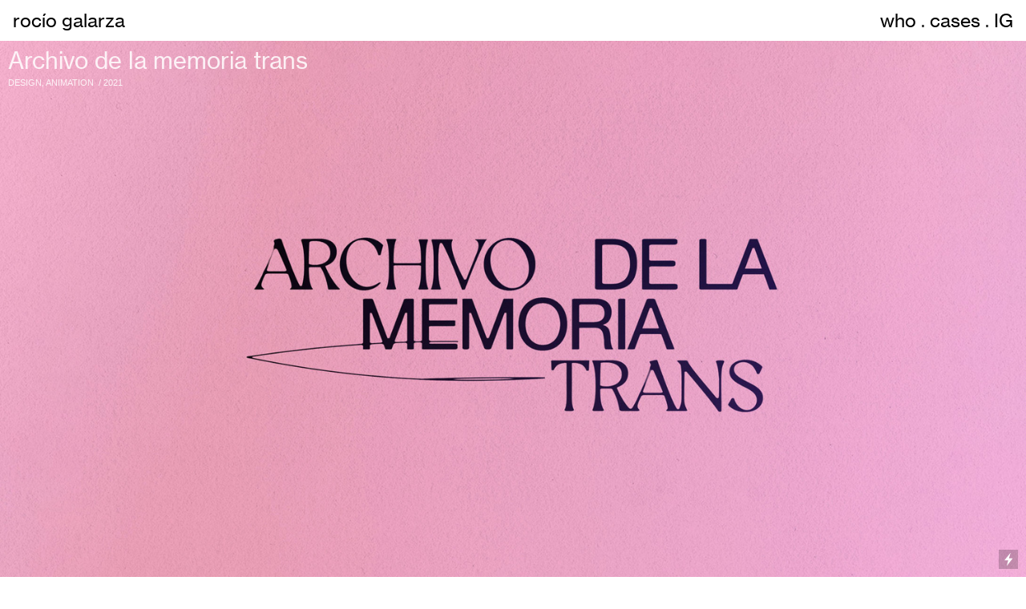

--- FILE ---
content_type: text/html; charset=UTF-8
request_url: https://rociogalarza.com/Cases
body_size: 39732
content:
<!DOCTYPE html>
<!-- 

        Running on cargo.site

-->
<html lang="en" data-predefined-style="true" data-css-presets="true" data-css-preset data-typography-preset>
	<head>
<script>
				var __cargo_context__ = 'live';
				var __cargo_js_ver__ = 'c=2806793921';
				var __cargo_maint__ = false;
				
				
			</script>
					<meta http-equiv="X-UA-Compatible" content="IE=edge,chrome=1">
		<meta http-equiv="Content-Type" content="text/html; charset=utf-8">
		<meta name="viewport" content="initial-scale=1.0, maximum-scale=1.0, user-scalable=no">
		
			<meta name="robots" content="index,follow">
		<title>Cases — rocio galarza</title>
		<meta name="description" content="Cargo">
		
		<link rel="preconnect" href="https://static.cargo.site" crossorigin>
		<link rel="preconnect" href="https://freight.cargo.site" crossorigin>
				<link rel="preconnect" href="https://type.cargo.site" crossorigin>

		<!--<link rel="preload" href="https://static.cargo.site/assets/social/IconFont-Regular-0.9.3.woff2" as="font" type="font/woff" crossorigin>-->

		

		<link href="https://static.cargo.site/favicon/favicon.ico" rel="shortcut icon">
		<link href="https://rociogalarza.com/rss" rel="alternate" type="application/rss+xml" title="rocio galarza feed">

		<link href="https://rociogalarza.com/stylesheet?c=2806793921&1649249554" id="member_stylesheet" rel="stylesheet" type="text/css" />
<style id="">@font-face{font-family:Icons;src:url(https://static.cargo.site/assets/social/IconFont-Regular-0.9.3.woff2);unicode-range:U+E000-E15C,U+F0000,U+FE0E}@font-face{font-family:Icons;src:url(https://static.cargo.site/assets/social/IconFont-Regular-0.9.3.woff2);font-weight:240;unicode-range:U+E000-E15C,U+F0000,U+FE0E}@font-face{font-family:Icons;src:url(https://static.cargo.site/assets/social/IconFont-Regular-0.9.3.woff2);unicode-range:U+E000-E15C,U+F0000,U+FE0E;font-weight:400}@font-face{font-family:Icons;src:url(https://static.cargo.site/assets/social/IconFont-Regular-0.9.3.woff2);unicode-range:U+E000-E15C,U+F0000,U+FE0E;font-weight:600}@font-face{font-family:Icons;src:url(https://static.cargo.site/assets/social/IconFont-Regular-0.9.3.woff2);unicode-range:U+E000-E15C,U+F0000,U+FE0E;font-weight:800}@font-face{font-family:Icons;src:url(https://static.cargo.site/assets/social/IconFont-Regular-0.9.3.woff2);unicode-range:U+E000-E15C,U+F0000,U+FE0E;font-style:italic}@font-face{font-family:Icons;src:url(https://static.cargo.site/assets/social/IconFont-Regular-0.9.3.woff2);unicode-range:U+E000-E15C,U+F0000,U+FE0E;font-weight:200;font-style:italic}@font-face{font-family:Icons;src:url(https://static.cargo.site/assets/social/IconFont-Regular-0.9.3.woff2);unicode-range:U+E000-E15C,U+F0000,U+FE0E;font-weight:400;font-style:italic}@font-face{font-family:Icons;src:url(https://static.cargo.site/assets/social/IconFont-Regular-0.9.3.woff2);unicode-range:U+E000-E15C,U+F0000,U+FE0E;font-weight:600;font-style:italic}@font-face{font-family:Icons;src:url(https://static.cargo.site/assets/social/IconFont-Regular-0.9.3.woff2);unicode-range:U+E000-E15C,U+F0000,U+FE0E;font-weight:800;font-style:italic}body.iconfont-loading,body.iconfont-loading *{color:transparent!important}body{-moz-osx-font-smoothing:grayscale;-webkit-font-smoothing:antialiased;-webkit-text-size-adjust:none}body.no-scroll{overflow:hidden}/*!
 * Content
 */.page{word-wrap:break-word}:focus{outline:0}.pointer-events-none{pointer-events:none}.pointer-events-auto{pointer-events:auto}.pointer-events-none .page_content .audio-player,.pointer-events-none .page_content .shop_product,.pointer-events-none .page_content a,.pointer-events-none .page_content audio,.pointer-events-none .page_content button,.pointer-events-none .page_content details,.pointer-events-none .page_content iframe,.pointer-events-none .page_content img,.pointer-events-none .page_content input,.pointer-events-none .page_content video{pointer-events:auto}.pointer-events-none .page_content *>a,.pointer-events-none .page_content>a{position:relative}s *{text-transform:inherit}#toolset{position:fixed;bottom:10px;right:10px;z-index:8}.mobile #toolset,.template_site_inframe #toolset{display:none}#toolset a{display:block;height:24px;width:24px;margin:0;padding:0;text-decoration:none;background:rgba(0,0,0,.2)}#toolset a:hover{background:rgba(0,0,0,.8)}[data-adminview] #toolset a,[data-adminview] #toolset_admin a{background:rgba(0,0,0,.04);pointer-events:none;cursor:default}#toolset_admin a:active{background:rgba(0,0,0,.7)}#toolset_admin a svg>*{transform:scale(1.1) translate(0,-.5px);transform-origin:50% 50%}#toolset_admin a svg{pointer-events:none;width:100%!important;height:auto!important}#following-container{overflow:auto;-webkit-overflow-scrolling:touch}#following-container iframe{height:100%;width:100%;position:absolute;top:0;left:0;right:0;bottom:0}:root{--following-width:-400px;--following-animation-duration:450ms}@keyframes following-open{0%{transform:translateX(0)}100%{transform:translateX(var(--following-width))}}@keyframes following-open-inverse{0%{transform:translateX(0)}100%{transform:translateX(calc(-1 * var(--following-width)))}}@keyframes following-close{0%{transform:translateX(var(--following-width))}100%{transform:translateX(0)}}@keyframes following-close-inverse{0%{transform:translateX(calc(-1 * var(--following-width)))}100%{transform:translateX(0)}}body.animate-left{animation:following-open var(--following-animation-duration);animation-fill-mode:both;animation-timing-function:cubic-bezier(.24,1,.29,1)}#following-container.animate-left{animation:following-close-inverse var(--following-animation-duration);animation-fill-mode:both;animation-timing-function:cubic-bezier(.24,1,.29,1)}#following-container.animate-left #following-frame{animation:following-close var(--following-animation-duration);animation-fill-mode:both;animation-timing-function:cubic-bezier(.24,1,.29,1)}body.animate-right{animation:following-close var(--following-animation-duration);animation-fill-mode:both;animation-timing-function:cubic-bezier(.24,1,.29,1)}#following-container.animate-right{animation:following-open-inverse var(--following-animation-duration);animation-fill-mode:both;animation-timing-function:cubic-bezier(.24,1,.29,1)}#following-container.animate-right #following-frame{animation:following-open var(--following-animation-duration);animation-fill-mode:both;animation-timing-function:cubic-bezier(.24,1,.29,1)}.slick-slider{position:relative;display:block;-moz-box-sizing:border-box;box-sizing:border-box;-webkit-user-select:none;-moz-user-select:none;-ms-user-select:none;user-select:none;-webkit-touch-callout:none;-khtml-user-select:none;-ms-touch-action:pan-y;touch-action:pan-y;-webkit-tap-highlight-color:transparent}.slick-list{position:relative;display:block;overflow:hidden;margin:0;padding:0}.slick-list:focus{outline:0}.slick-list.dragging{cursor:pointer;cursor:hand}.slick-slider .slick-list,.slick-slider .slick-track{transform:translate3d(0,0,0);will-change:transform}.slick-track{position:relative;top:0;left:0;display:block}.slick-track:after,.slick-track:before{display:table;content:'';width:1px;height:1px;margin-top:-1px;margin-left:-1px}.slick-track:after{clear:both}.slick-loading .slick-track{visibility:hidden}.slick-slide{display:none;float:left;height:100%;min-height:1px}[dir=rtl] .slick-slide{float:right}.content .slick-slide img{display:inline-block}.content .slick-slide img:not(.image-zoom){cursor:pointer}.content .scrub .slick-list,.content .scrub .slick-slide img:not(.image-zoom){cursor:ew-resize}body.slideshow-scrub-dragging *{cursor:ew-resize!important}.content .slick-slide img:not([src]),.content .slick-slide img[src='']{width:100%;height:auto}.slick-slide.slick-loading img{display:none}.slick-slide.dragging img{pointer-events:none}.slick-initialized .slick-slide{display:block}.slick-loading .slick-slide{visibility:hidden}.slick-vertical .slick-slide{display:block;height:auto;border:1px solid transparent}.slick-arrow.slick-hidden{display:none}.slick-arrow{position:absolute;z-index:9;width:0;top:0;height:100%;cursor:pointer;will-change:opacity;-webkit-transition:opacity 333ms cubic-bezier(.4,0,.22,1);transition:opacity 333ms cubic-bezier(.4,0,.22,1)}.slick-arrow.hidden{opacity:0}.slick-arrow svg{position:absolute;width:36px;height:36px;top:0;left:0;right:0;bottom:0;margin:auto;transform:translate(.25px,.25px)}.slick-arrow svg.right-arrow{transform:translate(.25px,.25px) scaleX(-1)}.slick-arrow svg:active{opacity:.75}.slick-arrow svg .arrow-shape{fill:none!important;stroke:#fff;stroke-linecap:square}.slick-arrow svg .arrow-outline{fill:none!important;stroke-width:2.5px;stroke:rgba(0,0,0,.6);stroke-linecap:square}.slick-arrow.slick-next{right:0;text-align:right}.slick-next svg,.wallpaper-navigation .slick-next svg{margin-right:10px}.mobile .slick-next svg{margin-right:10px}.slick-arrow.slick-prev{text-align:left}.slick-prev svg,.wallpaper-navigation .slick-prev svg{margin-left:10px}.mobile .slick-prev svg{margin-left:10px}.loading_animation{display:none;vertical-align:middle;z-index:15;line-height:0;pointer-events:none;border-radius:100%}.loading_animation.hidden{display:none}.loading_animation.pulsing{opacity:0;display:inline-block;animation-delay:.1s;-webkit-animation-delay:.1s;-moz-animation-delay:.1s;animation-duration:12s;animation-iteration-count:infinite;animation:fade-pulse-in .5s ease-in-out;-moz-animation:fade-pulse-in .5s ease-in-out;-webkit-animation:fade-pulse-in .5s ease-in-out;-webkit-animation-fill-mode:forwards;-moz-animation-fill-mode:forwards;animation-fill-mode:forwards}.loading_animation.pulsing.no-delay{animation-delay:0s;-webkit-animation-delay:0s;-moz-animation-delay:0s}.loading_animation div{border-radius:100%}.loading_animation div svg{max-width:100%;height:auto}.loading_animation div,.loading_animation div svg{width:20px;height:20px}.loading_animation.full-width svg{width:100%;height:auto}.loading_animation.full-width.big svg{width:100px;height:100px}.loading_animation div svg>*{fill:#ccc}.loading_animation div{-webkit-animation:spin-loading 12s ease-out;-webkit-animation-iteration-count:infinite;-moz-animation:spin-loading 12s ease-out;-moz-animation-iteration-count:infinite;animation:spin-loading 12s ease-out;animation-iteration-count:infinite}.loading_animation.hidden{display:none}[data-backdrop] .loading_animation{position:absolute;top:15px;left:15px;z-index:99}.loading_animation.position-absolute.middle{top:calc(50% - 10px);left:calc(50% - 10px)}.loading_animation.position-absolute.topleft{top:0;left:0}.loading_animation.position-absolute.middleright{top:calc(50% - 10px);right:1rem}.loading_animation.position-absolute.middleleft{top:calc(50% - 10px);left:1rem}.loading_animation.gray div svg>*{fill:#999}.loading_animation.gray-dark div svg>*{fill:#666}.loading_animation.gray-darker div svg>*{fill:#555}.loading_animation.gray-light div svg>*{fill:#ccc}.loading_animation.white div svg>*{fill:rgba(255,255,255,.85)}.loading_animation.blue div svg>*{fill:#698fff}.loading_animation.inline{display:inline-block;margin-bottom:.5ex}.loading_animation.inline.left{margin-right:.5ex}@-webkit-keyframes fade-pulse-in{0%{opacity:0}50%{opacity:.5}100%{opacity:1}}@-moz-keyframes fade-pulse-in{0%{opacity:0}50%{opacity:.5}100%{opacity:1}}@keyframes fade-pulse-in{0%{opacity:0}50%{opacity:.5}100%{opacity:1}}@-webkit-keyframes pulsate{0%{opacity:1}50%{opacity:0}100%{opacity:1}}@-moz-keyframes pulsate{0%{opacity:1}50%{opacity:0}100%{opacity:1}}@keyframes pulsate{0%{opacity:1}50%{opacity:0}100%{opacity:1}}@-webkit-keyframes spin-loading{0%{transform:rotate(0)}9%{transform:rotate(1050deg)}18%{transform:rotate(-1090deg)}20%{transform:rotate(-1080deg)}23%{transform:rotate(-1080deg)}28%{transform:rotate(-1095deg)}29%{transform:rotate(-1065deg)}34%{transform:rotate(-1080deg)}35%{transform:rotate(-1050deg)}40%{transform:rotate(-1065deg)}41%{transform:rotate(-1035deg)}44%{transform:rotate(-1035deg)}47%{transform:rotate(-2160deg)}50%{transform:rotate(-2160deg)}56%{transform:rotate(45deg)}60%{transform:rotate(45deg)}80%{transform:rotate(6120deg)}100%{transform:rotate(0)}}@keyframes spin-loading{0%{transform:rotate(0)}9%{transform:rotate(1050deg)}18%{transform:rotate(-1090deg)}20%{transform:rotate(-1080deg)}23%{transform:rotate(-1080deg)}28%{transform:rotate(-1095deg)}29%{transform:rotate(-1065deg)}34%{transform:rotate(-1080deg)}35%{transform:rotate(-1050deg)}40%{transform:rotate(-1065deg)}41%{transform:rotate(-1035deg)}44%{transform:rotate(-1035deg)}47%{transform:rotate(-2160deg)}50%{transform:rotate(-2160deg)}56%{transform:rotate(45deg)}60%{transform:rotate(45deg)}80%{transform:rotate(6120deg)}100%{transform:rotate(0)}}[grid-row]{align-items:flex-start;box-sizing:border-box;display:-webkit-box;display:-webkit-flex;display:-ms-flexbox;display:flex;-webkit-flex-wrap:wrap;-ms-flex-wrap:wrap;flex-wrap:wrap}[grid-col]{box-sizing:border-box}[grid-row] [grid-col].empty:after{content:"\0000A0";cursor:text}body.mobile[data-adminview=content-editproject] [grid-row] [grid-col].empty:after{display:none}[grid-col=auto]{-webkit-box-flex:1;-webkit-flex:1;-ms-flex:1;flex:1}[grid-col=x12]{width:100%}[grid-col=x11]{width:50%}[grid-col=x10]{width:33.33%}[grid-col=x9]{width:25%}[grid-col=x8]{width:20%}[grid-col=x7]{width:16.666666667%}[grid-col=x6]{width:14.285714286%}[grid-col=x5]{width:12.5%}[grid-col=x4]{width:11.111111111%}[grid-col=x3]{width:10%}[grid-col=x2]{width:9.090909091%}[grid-col=x1]{width:8.333333333%}[grid-col="1"]{width:8.33333%}[grid-col="2"]{width:16.66667%}[grid-col="3"]{width:25%}[grid-col="4"]{width:33.33333%}[grid-col="5"]{width:41.66667%}[grid-col="6"]{width:50%}[grid-col="7"]{width:58.33333%}[grid-col="8"]{width:66.66667%}[grid-col="9"]{width:75%}[grid-col="10"]{width:83.33333%}[grid-col="11"]{width:91.66667%}[grid-col="12"]{width:100%}body.mobile [grid-responsive] [grid-col]{width:100%;-webkit-box-flex:none;-webkit-flex:none;-ms-flex:none;flex:none}[data-ce-host=true][contenteditable=true] [grid-pad]{pointer-events:none}[data-ce-host=true][contenteditable=true] [grid-pad]>*{pointer-events:auto}[grid-pad="0"]{padding:0}[grid-pad="0.25"]{padding:.125rem}[grid-pad="0.5"]{padding:.25rem}[grid-pad="0.75"]{padding:.375rem}[grid-pad="1"]{padding:.5rem}[grid-pad="1.25"]{padding:.625rem}[grid-pad="1.5"]{padding:.75rem}[grid-pad="1.75"]{padding:.875rem}[grid-pad="2"]{padding:1rem}[grid-pad="2.5"]{padding:1.25rem}[grid-pad="3"]{padding:1.5rem}[grid-pad="3.5"]{padding:1.75rem}[grid-pad="4"]{padding:2rem}[grid-pad="5"]{padding:2.5rem}[grid-pad="6"]{padding:3rem}[grid-pad="7"]{padding:3.5rem}[grid-pad="8"]{padding:4rem}[grid-pad="9"]{padding:4.5rem}[grid-pad="10"]{padding:5rem}[grid-gutter="0"]{margin:0}[grid-gutter="0.5"]{margin:-.25rem}[grid-gutter="1"]{margin:-.5rem}[grid-gutter="1.5"]{margin:-.75rem}[grid-gutter="2"]{margin:-1rem}[grid-gutter="2.5"]{margin:-1.25rem}[grid-gutter="3"]{margin:-1.5rem}[grid-gutter="3.5"]{margin:-1.75rem}[grid-gutter="4"]{margin:-2rem}[grid-gutter="5"]{margin:-2.5rem}[grid-gutter="6"]{margin:-3rem}[grid-gutter="7"]{margin:-3.5rem}[grid-gutter="8"]{margin:-4rem}[grid-gutter="10"]{margin:-5rem}[grid-gutter="12"]{margin:-6rem}[grid-gutter="14"]{margin:-7rem}[grid-gutter="16"]{margin:-8rem}[grid-gutter="18"]{margin:-9rem}[grid-gutter="20"]{margin:-10rem}small{max-width:100%;text-decoration:inherit}img:not([src]),img[src='']{outline:1px solid rgba(177,177,177,.4);outline-offset:-1px;content:url([data-uri])}img.image-zoom{cursor:-webkit-zoom-in;cursor:-moz-zoom-in;cursor:zoom-in}#imprimatur{color:#333;font-size:10px;font-family:-apple-system,BlinkMacSystemFont,"Segoe UI",Roboto,Oxygen,Ubuntu,Cantarell,"Open Sans","Helvetica Neue",sans-serif,"Sans Serif",Icons;/*!System*/position:fixed;opacity:.3;right:-28px;bottom:160px;transform:rotate(270deg);-ms-transform:rotate(270deg);-webkit-transform:rotate(270deg);z-index:8;text-transform:uppercase;color:#999;opacity:.5;padding-bottom:2px;text-decoration:none}.mobile #imprimatur{display:none}bodycopy cargo-link a{font-family:-apple-system,BlinkMacSystemFont,"Segoe UI",Roboto,Oxygen,Ubuntu,Cantarell,"Open Sans","Helvetica Neue",sans-serif,"Sans Serif",Icons;/*!System*/font-size:12px;font-style:normal;font-weight:400;transform:rotate(270deg);text-decoration:none;position:fixed!important;right:-27px;bottom:100px;text-decoration:none;letter-spacing:normal;background:0 0;border:0;border-bottom:0;outline:0}/*! PhotoSwipe Default UI CSS by Dmitry Semenov | photoswipe.com | MIT license */.pswp--has_mouse .pswp__button--arrow--left,.pswp--has_mouse .pswp__button--arrow--right,.pswp__ui{visibility:visible}.pswp--minimal--dark .pswp__top-bar,.pswp__button{background:0 0}.pswp,.pswp__bg,.pswp__container,.pswp__img--placeholder,.pswp__zoom-wrap,.quick-view-navigation{-webkit-backface-visibility:hidden}.pswp__button{cursor:pointer;opacity:1;-webkit-appearance:none;transition:opacity .2s;-webkit-box-shadow:none;box-shadow:none}.pswp__button-close>svg{top:10px;right:10px;margin-left:auto}.pswp--touch .quick-view-navigation{display:none}.pswp__ui{-webkit-font-smoothing:auto;opacity:1;z-index:1550}.quick-view-navigation{will-change:opacity;-webkit-transition:opacity 333ms cubic-bezier(.4,0,.22,1);transition:opacity 333ms cubic-bezier(.4,0,.22,1)}.quick-view-navigation .pswp__group .pswp__button{pointer-events:auto}.pswp__button>svg{position:absolute;width:36px;height:36px}.quick-view-navigation .pswp__group:active svg{opacity:.75}.pswp__button svg .shape-shape{fill:#fff}.pswp__button svg .shape-outline{fill:#000}.pswp__button-prev>svg{top:0;bottom:0;left:10px;margin:auto}.pswp__button-next>svg{top:0;bottom:0;right:10px;margin:auto}.quick-view-navigation .pswp__group .pswp__button-prev{position:absolute;left:0;top:0;width:0;height:100%}.quick-view-navigation .pswp__group .pswp__button-next{position:absolute;right:0;top:0;width:0;height:100%}.quick-view-navigation .close-button,.quick-view-navigation .left-arrow,.quick-view-navigation .right-arrow{transform:translate(.25px,.25px)}.quick-view-navigation .right-arrow{transform:translate(.25px,.25px) scaleX(-1)}.pswp__button svg .shape-outline{fill:transparent!important;stroke:#000;stroke-width:2.5px;stroke-linecap:square}.pswp__button svg .shape-shape{fill:transparent!important;stroke:#fff;stroke-width:1.5px;stroke-linecap:square}.pswp__bg,.pswp__scroll-wrap,.pswp__zoom-wrap{width:100%;position:absolute}.quick-view-navigation .pswp__group .pswp__button-close{margin:0}.pswp__container,.pswp__item,.pswp__zoom-wrap{right:0;bottom:0;top:0;position:absolute;left:0}.pswp__ui--hidden .pswp__button{opacity:.001}.pswp__ui--hidden .pswp__button,.pswp__ui--hidden .pswp__button *{pointer-events:none}.pswp .pswp__ui.pswp__ui--displaynone{display:none}.pswp__element--disabled{display:none!important}/*! PhotoSwipe main CSS by Dmitry Semenov | photoswipe.com | MIT license */.pswp{position:fixed;display:none;height:100%;width:100%;top:0;left:0;right:0;bottom:0;margin:auto;-ms-touch-action:none;touch-action:none;z-index:9999999;-webkit-text-size-adjust:100%;line-height:initial;letter-spacing:initial;outline:0}.pswp img{max-width:none}.pswp--zoom-disabled .pswp__img{cursor:default!important}.pswp--animate_opacity{opacity:.001;will-change:opacity;-webkit-transition:opacity 333ms cubic-bezier(.4,0,.22,1);transition:opacity 333ms cubic-bezier(.4,0,.22,1)}.pswp--open{display:block}.pswp--zoom-allowed .pswp__img{cursor:-webkit-zoom-in;cursor:-moz-zoom-in;cursor:zoom-in}.pswp--zoomed-in .pswp__img{cursor:-webkit-grab;cursor:-moz-grab;cursor:grab}.pswp--dragging .pswp__img{cursor:-webkit-grabbing;cursor:-moz-grabbing;cursor:grabbing}.pswp__bg{left:0;top:0;height:100%;opacity:0;transform:translateZ(0);will-change:opacity}.pswp__scroll-wrap{left:0;top:0;height:100%}.pswp__container,.pswp__zoom-wrap{-ms-touch-action:none;touch-action:none}.pswp__container,.pswp__img{-webkit-user-select:none;-moz-user-select:none;-ms-user-select:none;user-select:none;-webkit-tap-highlight-color:transparent;-webkit-touch-callout:none}.pswp__zoom-wrap{-webkit-transform-origin:left top;-ms-transform-origin:left top;transform-origin:left top;-webkit-transition:-webkit-transform 222ms cubic-bezier(.4,0,.22,1);transition:transform 222ms cubic-bezier(.4,0,.22,1)}.pswp__bg{-webkit-transition:opacity 222ms cubic-bezier(.4,0,.22,1);transition:opacity 222ms cubic-bezier(.4,0,.22,1)}.pswp--animated-in .pswp__bg,.pswp--animated-in .pswp__zoom-wrap{-webkit-transition:none;transition:none}.pswp--hide-overflow .pswp__scroll-wrap,.pswp--hide-overflow.pswp{overflow:hidden}.pswp__img{position:absolute;width:auto;height:auto;top:0;left:0}.pswp__img--placeholder--blank{background:#222}.pswp--ie .pswp__img{width:100%!important;height:auto!important;left:0;top:0}.pswp__ui--idle{opacity:0}.pswp__error-msg{position:absolute;left:0;top:50%;width:100%;text-align:center;font-size:14px;line-height:16px;margin-top:-8px;color:#ccc}.pswp__error-msg a{color:#ccc;text-decoration:underline}.pswp__error-msg{font-family:-apple-system,BlinkMacSystemFont,"Segoe UI",Roboto,Oxygen,Ubuntu,Cantarell,"Open Sans","Helvetica Neue",sans-serif}.quick-view.mouse-down .iframe-item{pointer-events:none!important}.quick-view-caption-positioner{pointer-events:none;width:100%;height:100%}.quick-view-caption-wrapper{margin:auto;position:absolute;bottom:0;left:0;right:0}.quick-view-horizontal-align-left .quick-view-caption-wrapper{margin-left:0}.quick-view-horizontal-align-right .quick-view-caption-wrapper{margin-right:0}[data-quick-view-caption]{transition:.1s opacity ease-in-out;position:absolute;bottom:0;left:0;right:0}.quick-view-horizontal-align-left [data-quick-view-caption]{text-align:left}.quick-view-horizontal-align-right [data-quick-view-caption]{text-align:right}.quick-view-caption{transition:.1s opacity ease-in-out}.quick-view-caption>*{display:inline-block}.quick-view-caption *{pointer-events:auto}.quick-view-caption.hidden{opacity:0}.shop_product .dropdown_wrapper{flex:0 0 100%;position:relative}.shop_product select{appearance:none;-moz-appearance:none;-webkit-appearance:none;outline:0;-webkit-font-smoothing:antialiased;-moz-osx-font-smoothing:grayscale;cursor:pointer;border-radius:0;white-space:nowrap;overflow:hidden!important;text-overflow:ellipsis}.shop_product select.dropdown::-ms-expand{display:none}.shop_product a{cursor:pointer;border-bottom:none;text-decoration:none}.shop_product a.out-of-stock{pointer-events:none}body.audio-player-dragging *{cursor:ew-resize!important}.audio-player{display:inline-flex;flex:1 0 calc(100% - 2px);width:calc(100% - 2px)}.audio-player .button{height:100%;flex:0 0 3.3rem;display:flex}.audio-player .separator{left:3.3rem;height:100%}.audio-player .buffer{width:0%;height:100%;transition:left .3s linear,width .3s linear}.audio-player.seeking .buffer{transition:left 0s,width 0s}.audio-player.seeking{user-select:none;-webkit-user-select:none;cursor:ew-resize}.audio-player.seeking *{user-select:none;-webkit-user-select:none;cursor:ew-resize}.audio-player .bar{overflow:hidden;display:flex;justify-content:space-between;align-content:center;flex-grow:1}.audio-player .progress{width:0%;height:100%;transition:width .3s linear}.audio-player.seeking .progress{transition:width 0s}.audio-player .pause,.audio-player .play{cursor:pointer;height:100%}.audio-player .note-icon{margin:auto 0;order:2;flex:0 1 auto}.audio-player .title{white-space:nowrap;overflow:hidden;text-overflow:ellipsis;pointer-events:none;user-select:none;padding:.5rem 0 .5rem 1rem;margin:auto auto auto 0;flex:0 3 auto;min-width:0;width:100%}.audio-player .total-time{flex:0 1 auto;margin:auto 0}.audio-player .current-time,.audio-player .play-text{flex:0 1 auto;margin:auto 0}.audio-player .stream-anim{user-select:none;margin:auto auto auto 0}.audio-player .stream-anim span{display:inline-block}.audio-player .buffer,.audio-player .current-time,.audio-player .note-svg,.audio-player .play-text,.audio-player .separator,.audio-player .total-time{user-select:none;pointer-events:none}.audio-player .buffer,.audio-player .play-text,.audio-player .progress{position:absolute}.audio-player,.audio-player .bar,.audio-player .button,.audio-player .current-time,.audio-player .note-icon,.audio-player .pause,.audio-player .play,.audio-player .total-time{position:relative}body.mobile .audio-player,body.mobile .audio-player *{-webkit-touch-callout:none}#standalone-admin-frame{border:0;width:400px;position:absolute;right:0;top:0;height:100vh;z-index:99}body[standalone-admin=true] #standalone-admin-frame{transform:translate(0,0)}body[standalone-admin=true] .main_container{width:calc(100% - 400px)}body[standalone-admin=false] #standalone-admin-frame{transform:translate(100%,0)}body[standalone-admin=false] .main_container{width:100%}.toggle_standaloneAdmin{position:fixed;top:0;right:400px;height:40px;width:40px;z-index:999;cursor:pointer;background-color:rgba(0,0,0,.4)}.toggle_standaloneAdmin:active{opacity:.7}body[standalone-admin=false] .toggle_standaloneAdmin{right:0}.toggle_standaloneAdmin *{color:#fff;fill:#fff}.toggle_standaloneAdmin svg{padding:6px;width:100%;height:100%;opacity:.85}body[standalone-admin=false] .toggle_standaloneAdmin #close,body[standalone-admin=true] .toggle_standaloneAdmin #backdropsettings{display:none}.toggle_standaloneAdmin>div{width:100%;height:100%}#admin_toggle_button{position:fixed;top:50%;transform:translate(0,-50%);right:400px;height:36px;width:12px;z-index:999;cursor:pointer;background-color:rgba(0,0,0,.09);padding-left:2px;margin-right:5px}#admin_toggle_button .bar{content:'';background:rgba(0,0,0,.09);position:fixed;width:5px;bottom:0;top:0;z-index:10}#admin_toggle_button:active{background:rgba(0,0,0,.065)}#admin_toggle_button *{color:#fff;fill:#fff}#admin_toggle_button svg{padding:0;width:16px;height:36px;margin-left:1px;opacity:1}#admin_toggle_button svg *{fill:#fff;opacity:1}#admin_toggle_button[data-state=closed] .toggle_admin_close{display:none}#admin_toggle_button[data-state=closed],#admin_toggle_button[data-state=closed] .toggle_admin_open{width:20px;cursor:pointer;margin:0}#admin_toggle_button[data-state=closed] svg{margin-left:2px}#admin_toggle_button[data-state=open] .toggle_admin_open{display:none}select,select *{text-rendering:auto!important}b b{font-weight:inherit}*{-webkit-box-sizing:border-box;-moz-box-sizing:border-box;box-sizing:border-box}customhtml>*{position:relative;z-index:10}body,html{min-height:100vh;margin:0;padding:0}html{touch-action:manipulation;position:relative;background-color:#fff}.main_container{min-height:100vh;width:100%;overflow:hidden}.container{display:-webkit-box;display:-webkit-flex;display:-moz-box;display:-ms-flexbox;display:flex;-webkit-flex-wrap:wrap;-moz-flex-wrap:wrap;-ms-flex-wrap:wrap;flex-wrap:wrap;max-width:100%;width:100%;overflow:visible}.container{align-items:flex-start;-webkit-align-items:flex-start}.page{z-index:2}.page ul li>text-limit{display:block}.content,.content_container,.pinned{-webkit-flex:1 0 auto;-moz-flex:1 0 auto;-ms-flex:1 0 auto;flex:1 0 auto;max-width:100%}.content_container{width:100%}.content_container.full_height{min-height:100vh}.page_background{position:absolute;top:0;left:0;width:100%;height:100%}.page_container{position:relative;overflow:visible;width:100%}.backdrop{position:absolute;top:0;z-index:1;width:100%;height:100%;max-height:100vh}.backdrop>div{position:absolute;top:0;left:0;width:100%;height:100%;-webkit-backface-visibility:hidden;backface-visibility:hidden;transform:translate3d(0,0,0);contain:strict}[data-backdrop].backdrop>div[data-overflowing]{max-height:100vh;position:absolute;top:0;left:0}body.mobile [split-responsive]{display:flex;flex-direction:column}body.mobile [split-responsive] .container{width:100%;order:2}body.mobile [split-responsive] .backdrop{position:relative;height:50vh;width:100%;order:1}body.mobile [split-responsive] [data-auxiliary].backdrop{position:absolute;height:50vh;width:100%;order:1}.page{position:relative;z-index:2}img[data-align=left]{float:left}img[data-align=right]{float:right}[data-rotation]{transform-origin:center center}.content .page_content:not([contenteditable=true]) [data-draggable]{pointer-events:auto!important;backface-visibility:hidden}.preserve-3d{-moz-transform-style:preserve-3d;transform-style:preserve-3d}.content .page_content:not([contenteditable=true]) [data-draggable] iframe{pointer-events:none!important}.dragging-active iframe{pointer-events:none!important}.content .page_content:not([contenteditable=true]) [data-draggable]:active{opacity:1}.content .scroll-transition-fade{transition:transform 1s ease-in-out,opacity .8s ease-in-out}.content .scroll-transition-fade.below-viewport{opacity:0;transform:translateY(40px)}.mobile.full_width .page_container:not([split-layout]) .container_width{width:100%}[data-view=pinned_bottom] .bottom_pin_invisibility{visibility:hidden}.pinned{position:relative;width:100%}.pinned .page_container.accommodate:not(.fixed):not(.overlay){z-index:2}.pinned .page_container.overlay{position:absolute;z-index:4}.pinned .page_container.overlay.fixed{position:fixed}.pinned .page_container.overlay.fixed .page{max-height:100vh;-webkit-overflow-scrolling:touch}.pinned .page_container.overlay.fixed .page.allow-scroll{overflow-y:auto;overflow-x:hidden}.pinned .page_container.overlay.fixed .page.allow-scroll{align-items:flex-start;-webkit-align-items:flex-start}.pinned .page_container .page.allow-scroll::-webkit-scrollbar{width:0;background:0 0;display:none}.pinned.pinned_top .page_container.overlay{left:0;top:0}.pinned.pinned_bottom .page_container.overlay{left:0;bottom:0}div[data-container=set]:empty{margin-top:1px}.thumbnails{position:relative;z-index:1}[thumbnails=grid]{align-items:baseline}[thumbnails=justify] .thumbnail{box-sizing:content-box}[thumbnails][data-padding-zero] .thumbnail{margin-bottom:-1px}[thumbnails=montessori] .thumbnail{pointer-events:auto;position:absolute}[thumbnails] .thumbnail>a{display:block;text-decoration:none}[thumbnails=montessori]{height:0}[thumbnails][data-resizing],[thumbnails][data-resizing] *{cursor:nwse-resize}[thumbnails] .thumbnail .resize-handle{cursor:nwse-resize;width:26px;height:26px;padding:5px;position:absolute;opacity:.75;right:-1px;bottom:-1px;z-index:100}[thumbnails][data-resizing] .resize-handle{display:none}[thumbnails] .thumbnail .resize-handle svg{position:absolute;top:0;left:0}[thumbnails] .thumbnail .resize-handle:hover{opacity:1}[data-can-move].thumbnail .resize-handle svg .resize_path_outline{fill:#fff}[data-can-move].thumbnail .resize-handle svg .resize_path{fill:#000}[thumbnails=montessori] .thumbnail_sizer{height:0;width:100%;position:relative;padding-bottom:100%;pointer-events:none}[thumbnails] .thumbnail img{display:block;min-height:3px;margin-bottom:0}[thumbnails] .thumbnail img:not([src]),img[src=""]{margin:0!important;width:100%;min-height:3px;height:100%!important;position:absolute}[aspect-ratio="1x1"].thumb_image{height:0;padding-bottom:100%;overflow:hidden}[aspect-ratio="4x3"].thumb_image{height:0;padding-bottom:75%;overflow:hidden}[aspect-ratio="16x9"].thumb_image{height:0;padding-bottom:56.25%;overflow:hidden}[thumbnails] .thumb_image{width:100%;position:relative}[thumbnails][thumbnail-vertical-align=top]{align-items:flex-start}[thumbnails][thumbnail-vertical-align=middle]{align-items:center}[thumbnails][thumbnail-vertical-align=bottom]{align-items:baseline}[thumbnails][thumbnail-horizontal-align=left]{justify-content:flex-start}[thumbnails][thumbnail-horizontal-align=middle]{justify-content:center}[thumbnails][thumbnail-horizontal-align=right]{justify-content:flex-end}.thumb_image.default_image>svg{position:absolute;top:0;left:0;bottom:0;right:0;width:100%;height:100%}.thumb_image.default_image{outline:1px solid #ccc;outline-offset:-1px;position:relative}.mobile.full_width [data-view=Thumbnail] .thumbnails_width{width:100%}.content [data-draggable] a:active,.content [data-draggable] img:active{opacity:initial}.content .draggable-dragging{opacity:initial}[data-draggable].draggable_visible{visibility:visible}[data-draggable].draggable_hidden{visibility:hidden}.gallery_card [data-draggable],.marquee [data-draggable]{visibility:inherit}[data-draggable]{visibility:visible;background-color:rgba(0,0,0,.003)}#site_menu_panel_container .image-gallery:not(.initialized){height:0;padding-bottom:100%;min-height:initial}.image-gallery:not(.initialized){min-height:100vh;visibility:hidden;width:100%}.image-gallery .gallery_card img{display:block;width:100%;height:auto}.image-gallery .gallery_card{transform-origin:center}.image-gallery .gallery_card.dragging{opacity:.1;transform:initial!important}.image-gallery:not([image-gallery=slideshow]) .gallery_card iframe:only-child,.image-gallery:not([image-gallery=slideshow]) .gallery_card video:only-child{width:100%;height:100%;top:0;left:0;position:absolute}.image-gallery[image-gallery=slideshow] .gallery_card video[muted][autoplay]:not([controls]),.image-gallery[image-gallery=slideshow] .gallery_card video[muted][data-autoplay]:not([controls]){pointer-events:none}.image-gallery [image-gallery-pad="0"] video:only-child{object-fit:cover;height:calc(100% + 1px)}div.image-gallery>a,div.image-gallery>iframe,div.image-gallery>img,div.image-gallery>video{display:none}[image-gallery-row]{align-items:flex-start;box-sizing:border-box;display:-webkit-box;display:-webkit-flex;display:-ms-flexbox;display:flex;-webkit-flex-wrap:wrap;-ms-flex-wrap:wrap;flex-wrap:wrap}.image-gallery .gallery_card_image{width:100%;position:relative}[data-predefined-style=true] .image-gallery a.gallery_card{display:block;border:none}[image-gallery-col]{box-sizing:border-box}[image-gallery-col=x12]{width:100%}[image-gallery-col=x11]{width:50%}[image-gallery-col=x10]{width:33.33%}[image-gallery-col=x9]{width:25%}[image-gallery-col=x8]{width:20%}[image-gallery-col=x7]{width:16.666666667%}[image-gallery-col=x6]{width:14.285714286%}[image-gallery-col=x5]{width:12.5%}[image-gallery-col=x4]{width:11.111111111%}[image-gallery-col=x3]{width:10%}[image-gallery-col=x2]{width:9.090909091%}[image-gallery-col=x1]{width:8.333333333%}.content .page_content [image-gallery-pad].image-gallery{pointer-events:none}.content .page_content [image-gallery-pad].image-gallery .gallery_card_image>*,.content .page_content [image-gallery-pad].image-gallery .gallery_image_caption{pointer-events:auto}.content .page_content [image-gallery-pad="0"]{padding:0}.content .page_content [image-gallery-pad="0.25"]{padding:.125rem}.content .page_content [image-gallery-pad="0.5"]{padding:.25rem}.content .page_content [image-gallery-pad="0.75"]{padding:.375rem}.content .page_content [image-gallery-pad="1"]{padding:.5rem}.content .page_content [image-gallery-pad="1.25"]{padding:.625rem}.content .page_content [image-gallery-pad="1.5"]{padding:.75rem}.content .page_content [image-gallery-pad="1.75"]{padding:.875rem}.content .page_content [image-gallery-pad="2"]{padding:1rem}.content .page_content [image-gallery-pad="2.5"]{padding:1.25rem}.content .page_content [image-gallery-pad="3"]{padding:1.5rem}.content .page_content [image-gallery-pad="3.5"]{padding:1.75rem}.content .page_content [image-gallery-pad="4"]{padding:2rem}.content .page_content [image-gallery-pad="5"]{padding:2.5rem}.content .page_content [image-gallery-pad="6"]{padding:3rem}.content .page_content [image-gallery-pad="7"]{padding:3.5rem}.content .page_content [image-gallery-pad="8"]{padding:4rem}.content .page_content [image-gallery-pad="9"]{padding:4.5rem}.content .page_content [image-gallery-pad="10"]{padding:5rem}.content .page_content [image-gallery-gutter="0"]{margin:0}.content .page_content [image-gallery-gutter="0.5"]{margin:-.25rem}.content .page_content [image-gallery-gutter="1"]{margin:-.5rem}.content .page_content [image-gallery-gutter="1.5"]{margin:-.75rem}.content .page_content [image-gallery-gutter="2"]{margin:-1rem}.content .page_content [image-gallery-gutter="2.5"]{margin:-1.25rem}.content .page_content [image-gallery-gutter="3"]{margin:-1.5rem}.content .page_content [image-gallery-gutter="3.5"]{margin:-1.75rem}.content .page_content [image-gallery-gutter="4"]{margin:-2rem}.content .page_content [image-gallery-gutter="5"]{margin:-2.5rem}.content .page_content [image-gallery-gutter="6"]{margin:-3rem}.content .page_content [image-gallery-gutter="7"]{margin:-3.5rem}.content .page_content [image-gallery-gutter="8"]{margin:-4rem}.content .page_content [image-gallery-gutter="10"]{margin:-5rem}.content .page_content [image-gallery-gutter="12"]{margin:-6rem}.content .page_content [image-gallery-gutter="14"]{margin:-7rem}.content .page_content [image-gallery-gutter="16"]{margin:-8rem}.content .page_content [image-gallery-gutter="18"]{margin:-9rem}.content .page_content [image-gallery-gutter="20"]{margin:-10rem}[image-gallery=slideshow]:not(.initialized)>*{min-height:1px;opacity:0;min-width:100%}[image-gallery=slideshow][data-constrained-by=height] [image-gallery-vertical-align].slick-track{align-items:flex-start}[image-gallery=slideshow] img.image-zoom:active{opacity:initial}[image-gallery=slideshow].slick-initialized .gallery_card{pointer-events:none}[image-gallery=slideshow].slick-initialized .gallery_card.slick-current{pointer-events:auto}[image-gallery=slideshow] .gallery_card:not(.has_caption){line-height:0}.content .page_content [image-gallery=slideshow].image-gallery>*{pointer-events:auto}.content [image-gallery=slideshow].image-gallery.slick-initialized .gallery_card{overflow:hidden;margin:0;display:flex;flex-flow:row wrap;flex-shrink:0}.content [image-gallery=slideshow].image-gallery.slick-initialized .gallery_card.slick-current{overflow:visible}[image-gallery=slideshow] .gallery_image_caption{opacity:1;transition:opacity .3s;-webkit-transition:opacity .3s;width:100%;margin-left:auto;margin-right:auto;clear:both}[image-gallery-horizontal-align=left] .gallery_image_caption{text-align:left}[image-gallery-horizontal-align=middle] .gallery_image_caption{text-align:center}[image-gallery-horizontal-align=right] .gallery_image_caption{text-align:right}[image-gallery=slideshow][data-slideshow-in-transition] .gallery_image_caption{opacity:0;transition:opacity .3s;-webkit-transition:opacity .3s}[image-gallery=slideshow] .gallery_card_image{width:initial;margin:0;display:inline-block}[image-gallery=slideshow] .gallery_card img{margin:0;display:block}[image-gallery=slideshow][data-exploded]{align-items:flex-start;box-sizing:border-box;display:-webkit-box;display:-webkit-flex;display:-ms-flexbox;display:flex;-webkit-flex-wrap:wrap;-ms-flex-wrap:wrap;flex-wrap:wrap;justify-content:flex-start;align-content:flex-start}[image-gallery=slideshow][data-exploded] .gallery_card{padding:1rem;width:16.666%}[image-gallery=slideshow][data-exploded] .gallery_card_image{height:0;display:block;width:100%}[image-gallery=grid]{align-items:baseline}[image-gallery=grid] .gallery_card.has_caption .gallery_card_image{display:block}[image-gallery=grid] [image-gallery-pad="0"].gallery_card{margin-bottom:-1px}[image-gallery=grid] .gallery_card img{margin:0}[image-gallery=columns] .gallery_card img{margin:0}[image-gallery=justify]{align-items:flex-start}[image-gallery=justify] .gallery_card img{margin:0}[image-gallery=montessori][image-gallery-row]{display:block}[image-gallery=montessori] a.gallery_card,[image-gallery=montessori] div.gallery_card{position:absolute;pointer-events:auto}[image-gallery=montessori][data-can-move] .gallery_card,[image-gallery=montessori][data-can-move] .gallery_card .gallery_card_image,[image-gallery=montessori][data-can-move] .gallery_card .gallery_card_image>*{cursor:move}[image-gallery=montessori]{position:relative;height:0}[image-gallery=freeform] .gallery_card{position:relative}[image-gallery=freeform] [image-gallery-pad="0"].gallery_card{margin-bottom:-1px}[image-gallery-vertical-align]{display:flex;flex-flow:row wrap}[image-gallery-vertical-align].slick-track{display:flex;flex-flow:row nowrap}.image-gallery .slick-list{margin-bottom:-.3px}[image-gallery-vertical-align=top]{align-content:flex-start;align-items:flex-start}[image-gallery-vertical-align=middle]{align-items:center;align-content:center}[image-gallery-vertical-align=bottom]{align-content:flex-end;align-items:flex-end}[image-gallery-horizontal-align=left]{justify-content:flex-start}[image-gallery-horizontal-align=middle]{justify-content:center}[image-gallery-horizontal-align=right]{justify-content:flex-end}.image-gallery[data-resizing],.image-gallery[data-resizing] *{cursor:nwse-resize!important}.image-gallery .gallery_card .resize-handle,.image-gallery .gallery_card .resize-handle *{cursor:nwse-resize!important}.image-gallery .gallery_card .resize-handle{width:26px;height:26px;padding:5px;position:absolute;opacity:.75;right:-1px;bottom:-1px;z-index:10}.image-gallery[data-resizing] .resize-handle{display:none}.image-gallery .gallery_card .resize-handle svg{cursor:nwse-resize!important;position:absolute;top:0;left:0}.image-gallery .gallery_card .resize-handle:hover{opacity:1}[data-can-move].gallery_card .resize-handle svg .resize_path_outline{fill:#fff}[data-can-move].gallery_card .resize-handle svg .resize_path{fill:#000}[image-gallery=montessori] .thumbnail_sizer{height:0;width:100%;position:relative;padding-bottom:100%;pointer-events:none}#site_menu_button{display:block;text-decoration:none;pointer-events:auto;z-index:9;vertical-align:top;cursor:pointer;box-sizing:content-box;font-family:Icons}#site_menu_button.custom_icon{padding:0;line-height:0}#site_menu_button.custom_icon img{width:100%;height:auto}#site_menu_wrapper.disabled #site_menu_button{display:none}#site_menu_wrapper.mobile_only #site_menu_button{display:none}body.mobile #site_menu_wrapper.mobile_only:not(.disabled) #site_menu_button:not(.active){display:block}#site_menu_panel_container[data-type=cargo_menu] #site_menu_panel{display:block;position:fixed;top:0;right:0;bottom:0;left:0;z-index:10;cursor:default}.site_menu{pointer-events:auto;position:absolute;z-index:11;top:0;bottom:0;line-height:0;max-width:400px;min-width:300px;font-size:20px;text-align:left;background:rgba(20,20,20,.95);padding:20px 30px 90px 30px;overflow-y:auto;overflow-x:hidden;display:-webkit-box;display:-webkit-flex;display:-ms-flexbox;display:flex;-webkit-box-orient:vertical;-webkit-box-direction:normal;-webkit-flex-direction:column;-ms-flex-direction:column;flex-direction:column;-webkit-box-pack:start;-webkit-justify-content:flex-start;-ms-flex-pack:start;justify-content:flex-start}body.mobile #site_menu_wrapper .site_menu{-webkit-overflow-scrolling:touch;min-width:auto;max-width:100%;width:100%;padding:20px}#site_menu_wrapper[data-sitemenu-position=bottom-left] #site_menu,#site_menu_wrapper[data-sitemenu-position=top-left] #site_menu{left:0}#site_menu_wrapper[data-sitemenu-position=bottom-right] #site_menu,#site_menu_wrapper[data-sitemenu-position=top-right] #site_menu{right:0}#site_menu_wrapper[data-type=page] .site_menu{right:0;left:0;width:100%;padding:0;margin:0;background:0 0}.site_menu_wrapper.open .site_menu{display:block}.site_menu div{display:block}.site_menu a{text-decoration:none;display:inline-block;color:rgba(255,255,255,.75);max-width:100%;overflow:hidden;white-space:nowrap;text-overflow:ellipsis;line-height:1.4}.site_menu div a.active{color:rgba(255,255,255,.4)}.site_menu div.set-link>a{font-weight:700}.site_menu div.hidden{display:none}.site_menu .close{display:block;position:absolute;top:0;right:10px;font-size:60px;line-height:50px;font-weight:200;color:rgba(255,255,255,.4);cursor:pointer;user-select:none}#site_menu_panel_container .page_container{position:relative;overflow:hidden;background:0 0;z-index:2}#site_menu_panel_container .site_menu_page_wrapper{position:fixed;top:0;left:0;overflow-y:auto;-webkit-overflow-scrolling:touch;height:100%;width:100%;z-index:100}#site_menu_panel_container .site_menu_page_wrapper .backdrop{pointer-events:none}#site_menu_panel_container #site_menu_page_overlay{position:fixed;top:0;right:0;bottom:0;left:0;cursor:default;z-index:1}#shop_button{display:block;text-decoration:none;pointer-events:auto;z-index:9;vertical-align:top;cursor:pointer;box-sizing:content-box;font-family:Icons}#shop_button.custom_icon{padding:0;line-height:0}#shop_button.custom_icon img{width:100%;height:auto}#shop_button.disabled{display:none}.loading[data-loading]{display:none;position:fixed;bottom:8px;left:8px;z-index:100}.new_site_button_wrapper{font-size:1.8rem;font-weight:400;color:rgba(0,0,0,.85);font-family:-apple-system,BlinkMacSystemFont,'Segoe UI',Roboto,Oxygen,Ubuntu,Cantarell,'Open Sans','Helvetica Neue',sans-serif,'Sans Serif',Icons;font-style:normal;line-height:1.4;color:#fff;position:fixed;bottom:0;right:0;z-index:999}body.template_site #toolset{display:none!important}body.mobile .new_site_button{display:none}.new_site_button{display:flex;height:44px;cursor:pointer}.new_site_button .plus{width:44px;height:100%}.new_site_button .plus svg{width:100%;height:100%}.new_site_button .plus svg line{stroke:#000;stroke-width:2px}.new_site_button .plus:after,.new_site_button .plus:before{content:'';width:30px;height:2px}.new_site_button .text{background:#0fce83;display:none;padding:7.5px 15px 7.5px 15px;height:100%;font-size:20px;color:#222}.new_site_button:active{opacity:.8}.new_site_button.show_full .text{display:block}.new_site_button.show_full .plus{display:none}html:not(.admin-wrapper) .template_site #confirm_modal [data-progress] .progress-indicator:after{content:'Generating Site...';padding:7.5px 15px;right:-200px;color:#000}bodycopy svg.marker-overlay,bodycopy svg.marker-overlay *{transform-origin:0 0;-webkit-transform-origin:0 0;box-sizing:initial}bodycopy svg#svgroot{box-sizing:initial}bodycopy svg.marker-overlay{padding:inherit;position:absolute;left:0;top:0;width:100%;height:100%;min-height:1px;overflow:visible;pointer-events:none;z-index:999}bodycopy svg.marker-overlay *{pointer-events:initial}bodycopy svg.marker-overlay text{letter-spacing:initial}bodycopy svg.marker-overlay a{cursor:pointer}.marquee:not(.torn-down){overflow:hidden;width:100%;position:relative;padding-bottom:.25em;padding-top:.25em;margin-bottom:-.25em;margin-top:-.25em;contain:layout}.marquee .marquee_contents{will-change:transform;display:flex;flex-direction:column}.marquee[behavior][direction].torn-down{white-space:normal}.marquee[behavior=bounce] .marquee_contents{display:block;float:left;clear:both}.marquee[behavior=bounce] .marquee_inner{display:block}.marquee[behavior=bounce][direction=vertical] .marquee_contents{width:100%}.marquee[behavior=bounce][direction=diagonal] .marquee_inner:last-child,.marquee[behavior=bounce][direction=vertical] .marquee_inner:last-child{position:relative;visibility:hidden}.marquee[behavior=bounce][direction=horizontal],.marquee[behavior=scroll][direction=horizontal]{white-space:pre}.marquee[behavior=scroll][direction=horizontal] .marquee_contents{display:inline-flex;white-space:nowrap;min-width:100%}.marquee[behavior=scroll][direction=horizontal] .marquee_inner{min-width:100%}.marquee[behavior=scroll] .marquee_inner:first-child{will-change:transform;position:absolute;width:100%;top:0;left:0}.cycle{display:none}</style>
<script type="text/json" data-set="defaults" >{"current_offset":0,"current_page":1,"cargo_url":"rociogalarza","is_domain":true,"is_mobile":false,"is_tablet":false,"is_phone":false,"api_path":"https:\/\/rociogalarza.com\/_api","is_editor":false,"is_template":false,"is_direct_link":true,"direct_link_pid":20051372}</script>
<script type="text/json" data-set="DisplayOptions" >{"user_id":1162345,"pagination_count":24,"title_in_project":true,"disable_project_scroll":false,"learning_cargo_seen":true,"resource_url":null,"use_sets":null,"sets_are_clickable":null,"set_links_position":null,"sticky_pages":null,"total_projects":0,"slideshow_responsive":false,"slideshow_thumbnails_header":true,"layout_options":{"content_position":"left_cover","content_width":"100","content_margin":"5","main_margin":"1","text_alignment":"text_left","vertical_position":"vertical_top","bgcolor":"rgb(255, 255, 255)","WebFontConfig":{"cargo":{"families":{"Neue Haas Grotesk":{"variants":["n4","i4","n5","i5","n7","i7"]}}},"system":{"families":{"Helvetica Neue":{"variants":["n4","i4","n7","i7"]},"-apple-system":{"variants":["n4"]}}}},"links_orientation":"links_horizontal","viewport_size":"phone","mobile_zoom":"22","mobile_view":"desktop","mobile_padding":"-1.5","mobile_formatting":false,"width_unit":"rem","text_width":"66","is_feed":false,"limit_vertical_images":false,"image_zoom":true,"mobile_images_full_width":true,"responsive_columns":"1","responsive_thumbnails_padding":"0.7","enable_sitemenu":false,"sitemenu_mobileonly":false,"menu_position":"top-left","sitemenu_option":"cargo_menu","responsive_row_height":"75","advanced_padding_enabled":false,"main_margin_top":"1","main_margin_right":"1","main_margin_bottom":"1","main_margin_left":"1","mobile_pages_full_width":true,"scroll_transition":false,"image_full_zoom":false,"quick_view_height":"100","quick_view_width":"50","quick_view_alignment":"quick_view_center_left","advanced_quick_view_padding_enabled":false,"quick_view_padding":"2.5","quick_view_padding_top":"2.5","quick_view_padding_bottom":"2.5","quick_view_padding_left":"2.5","quick_view_padding_right":"2.5","quick_content_alignment":"quick_content_center_center","close_quick_view_on_scroll":true,"show_quick_view_ui":true,"quick_view_bgcolor":"#000","quick_view_caption":false},"element_sort":{"no-group":[{"name":"Navigation","isActive":true},{"name":"Header Text","isActive":true},{"name":"Content","isActive":true},{"name":"Header Image","isActive":false}]},"site_menu_options":{"display_type":"cargo_menu","enable":false,"mobile_only":false,"position":"top-right","single_page_id":null,"icon":"\ue130","show_homepage":true,"single_page_url":"Menu","custom_icon":false},"ecommerce_options":{"enable_ecommerce_button":false,"shop_button_position":"top-right","shop_icon":"\ue137","custom_icon":false,"shop_icon_text":"Shopping Bag &lt;(#)&gt;","icon":"","enable_geofencing":false,"enabled_countries":["AF","AX","AL","DZ","AS","AD","AO","AI","AQ","AG","AR","AM","AW","AU","AT","AZ","BS","BH","BD","BB","BY","BE","BZ","BJ","BM","BT","BO","BQ","BA","BW","BV","BR","IO","BN","BG","BF","BI","KH","CM","CA","CV","KY","CF","TD","CL","CN","CX","CC","CO","KM","CG","CD","CK","CR","CI","HR","CU","CW","CY","CZ","DK","DJ","DM","DO","EC","EG","SV","GQ","ER","EE","ET","FK","FO","FJ","FI","FR","GF","PF","TF","GA","GM","GE","DE","GH","GI","GR","GL","GD","GP","GU","GT","GG","GN","GW","GY","HT","HM","VA","HN","HK","HU","IS","IN","ID","IR","IQ","IE","IM","IL","IT","JM","JP","JE","JO","KZ","KE","KI","KP","KR","KW","KG","LA","LV","LB","LS","LR","LY","LI","LT","LU","MO","MK","MG","MW","MY","MV","ML","MT","MH","MQ","MR","MU","YT","MX","FM","MD","MC","MN","ME","MS","MA","MZ","MM","NA","NR","NP","NL","NC","NZ","NI","NE","NG","NU","NF","MP","NO","OM","PK","PW","PS","PA","PG","PY","PE","PH","PN","PL","PT","PR","QA","RE","RO","RU","RW","BL","SH","KN","LC","MF","PM","VC","WS","SM","ST","SA","SN","RS","SC","SL","SG","SX","SK","SI","SB","SO","ZA","GS","SS","ES","LK","SD","SR","SJ","SZ","SE","CH","SY","TW","TJ","TZ","TH","TL","TG","TK","TO","TT","TN","TR","TM","TC","TV","UG","UA","AE","GB","US","UM","UY","UZ","VU","VE","VN","VG","VI","WF","EH","YE","ZM","ZW"]}}</script>
<script type="text/json" data-set="Site" >{"id":"1162345","direct_link":"https:\/\/rociogalarza.com","display_url":"rociogalarza.com","site_url":"rociogalarza","account_shop_id":null,"has_ecommerce":false,"has_shop":false,"ecommerce_key_public":null,"cargo_spark_button":true,"following_url":null,"website_title":"rocio galarza","meta_tags":"","meta_description":"","meta_head":"","homepage_id":"20048670","css_url":"https:\/\/rociogalarza.com\/stylesheet","rss_url":"https:\/\/rociogalarza.com\/rss","js_url":"\/_jsapps\/design\/design.js","favicon_url":"https:\/\/static.cargo.site\/favicon\/favicon.ico","home_url":"https:\/\/cargo.site","auth_url":"https:\/\/cargo.site","profile_url":null,"profile_width":0,"profile_height":0,"social_image_url":null,"social_width":0,"social_height":0,"social_description":"Cargo","social_has_image":false,"social_has_description":false,"site_menu_icon":null,"site_menu_has_image":false,"custom_html":"<customhtml><\/customhtml>","filter":null,"is_editor":false,"use_hi_res":false,"hiq":null,"progenitor_site":"blotpress","files":[],"resource_url":"rociogalarza.com\/_api\/v0\/site\/1162345"}</script>
<script type="text/json" data-set="ScaffoldingData" >{"id":0,"title":"rocio galarza","project_url":0,"set_id":0,"is_homepage":false,"pin":false,"is_set":true,"in_nav":false,"stack":false,"sort":0,"index":0,"page_count":10,"pin_position":null,"thumbnail_options":null,"pages":[{"id":20051372,"title":"Cases","project_url":"Cases","set_id":0,"is_homepage":false,"pin":false,"is_set":true,"in_nav":false,"stack":true,"sort":0,"index":0,"page_count":8,"pin_position":null,"thumbnail_options":null,"pages":[{"id":20051420,"site_id":1162345,"project_url":"Projects","direct_link":"https:\/\/rociogalarza.com\/Projects","type":"page","title":"Projects","title_no_html":"Projects","tags":"","display":true,"pin":false,"pin_options":{"position":"top","overlay":false,"accommodate":true,"fixed":false},"in_nav":false,"is_homepage":false,"backdrop_enabled":false,"is_set":false,"stack":false,"excerpt":"","content":"","content_no_html":"","content_partial_html":"","thumb":"110930304","thumb_meta":{"thumbnail_crop":{"percentWidth":"100","marginLeft":0,"marginTop":0,"imageModel":{"id":110930304,"project_id":20051420,"image_ref":"{image 4}","name":"Screen-Shot-2020-11-10-at-18.28.02.png","hash":"0f1285e86ab1214b2b62b2c66871738146a6ab6b0fb40d9f7d9dc9e9bbae4e0c","width":1269,"height":709,"sort":0,"exclude_from_backdrop":false,"date_added":"1623273852"},"stored":{"ratio":55.870764381403,"crop_ratio":"16x9"},"cropManuallySet":false}},"thumb_is_visible":false,"sort":2,"index":0,"set_id":20051372,"page_options":{"using_local_css":true,"local_css":"[local-style=\"20051420\"] .container_width {\n\twidth: 97% \/*!variable_defaults*\/;\n}\n\n[local-style=\"20051420\"] body {\n}\n\n[local-style=\"20051420\"] .backdrop {\n}\n\n[local-style=\"20051420\"] .page {\n\tmin-height: auto \/*!page_height_default*\/;\n}\n\n[local-style=\"20051420\"] .page_background {\n\tbackground-color: initial \/*!page_container_bgcolor*\/;\n}\n\n[local-style=\"20051420\"] .content_padding {\n\tpadding-bottom: 8.4rem \/*!main_margin*\/;\n\tpadding-top: 4.2rem \/*!main_margin*\/;\n}\n\n[data-predefined-style=\"true\"] [local-style=\"20051420\"] bodycopy {\n}\n\n[data-predefined-style=\"true\"] [local-style=\"20051420\"] bodycopy a {\n}\n\n[data-predefined-style=\"true\"] [local-style=\"20051420\"] bodycopy a:hover {\n}\n\n[data-predefined-style=\"true\"] [local-style=\"20051420\"] h1 {\n\tfont-size: 13.4vmin;\n\tline-height: 0.8;\n}\n\n[data-predefined-style=\"true\"] [local-style=\"20051420\"] h1 a {\n}\n\n[data-predefined-style=\"true\"] [local-style=\"20051420\"] h1 a:hover {\n}\n\n[data-predefined-style=\"true\"] [local-style=\"20051420\"] h2 {\n\tline-height: 1.3;\n}\n\n[data-predefined-style=\"true\"] [local-style=\"20051420\"] h2 a {\n}\n\n[data-predefined-style=\"true\"] [local-style=\"20051420\"] h2 a:hover {\n}\n\n[data-predefined-style=\"true\"] [local-style=\"20051420\"] small {\n}\n\n[data-predefined-style=\"true\"] [local-style=\"20051420\"] small a {\n}\n\n[data-predefined-style=\"true\"] [local-style=\"20051420\"] small a:hover {\n}\n\n[local-style=\"20051420\"] .container {\n\talign-items: flex-start \/*!vertical_top*\/;\n\t-webkit-align-items: flex-start \/*!vertical_top*\/;\n}","local_layout_options":{"split_layout":false,"split_responsive":false,"full_height":false,"advanced_padding_enabled":true,"page_container_bgcolor":"","show_local_thumbs":false,"page_bgcolor":"","content_width":"97","main_margin_top":"4.2","main_margin_bottom":"8.4"},"pin_options":{"position":"top","overlay":false,"accommodate":true,"fixed":false}},"set_open":false,"images":[{"id":110930304,"project_id":20051420,"image_ref":"{image 4}","name":"Screen-Shot-2020-11-10-at-18.28.02.png","hash":"0f1285e86ab1214b2b62b2c66871738146a6ab6b0fb40d9f7d9dc9e9bbae4e0c","width":1269,"height":709,"sort":0,"exclude_from_backdrop":false,"date_added":"1623273852"},{"id":110930305,"project_id":20051420,"image_ref":"{image 5}","name":"Screen-Shot-2020-11-10-at-18.55.55.png","hash":"6699ca3a300abbd566a8b68348431913a873fc22c7cb6aa0cb575066ce205aae","width":2640,"height":1372,"sort":0,"exclude_from_backdrop":false,"date_added":"1623273852"},{"id":110930306,"project_id":20051420,"image_ref":"{image 6}","name":"Screen-Shot-2020-09-14-at-14.41.46.png","hash":"2f81fe0e60f48b1eafaa0ef8194d37a493920e7bbaf48c034fbd687f25aceb99","width":2304,"height":1562,"sort":0,"exclude_from_backdrop":false,"date_added":"1623273852"},{"id":110930307,"project_id":20051420,"image_ref":"{image 8}","name":"Cover-Cargo_Ro1.jpg","hash":"717162890d570615f264becc05f79b315e8dff6afa7970aecdece06808a1d34a","width":1920,"height":1080,"sort":0,"exclude_from_backdrop":false,"date_added":"1623273852"},{"id":110930308,"project_id":20051420,"image_ref":"{image 9}","name":"Cover-Cargo_Ro2.jpg","hash":"f8f364ce81f4867811a0e9bf1556aedb9aa24e03401af17b19e1ea86b41196ec","width":1920,"height":1080,"sort":0,"exclude_from_backdrop":false,"date_added":"1623273852"},{"id":110930309,"project_id":20051420,"image_ref":"{image 10}","name":"Cover-Cargo_Ro4.jpg","hash":"3f08370b5760b4d7719db1f20119f6e791f0ef854b73e24889bb71ec57553fb7","width":1920,"height":1080,"sort":0,"exclude_from_backdrop":false,"date_added":"1623273852"},{"id":110930310,"project_id":20051420,"image_ref":"{image 11}","name":"Cover-Cargo_Ro5.jpg","hash":"a210803923e7a8d62579be299a1e2147dda1994eb888a010ff9f57f75a12b49b","width":1920,"height":1080,"sort":0,"exclude_from_backdrop":false,"date_added":"1623273852"},{"id":110930311,"project_id":20051420,"image_ref":"{image 13}","name":"Cover-Cargo_Ro7.jpg","hash":"6b056c2c52bdfff1cce309d2fe1cfdb1c5d844af7477c99c155196d6504b4b8a","width":1920,"height":1080,"sort":0,"exclude_from_backdrop":false,"date_added":"1623273852"},{"id":110930312,"project_id":20051420,"image_ref":"{image 14}","name":"Cover-Cargo_Ro8.gif","hash":"50559053dae3dc70b4bd77b061a7140a83675181d38ba12018eb5ed9f010ee72","width":1920,"height":1080,"sort":0,"exclude_from_backdrop":false,"date_added":"1623273852"},{"id":110930313,"project_id":20051420,"image_ref":"{image 15}","name":"Hover-A.png","hash":"3bb7dea53f9a85d386f5dd10803ec558bc94b9e7692b72d18f137dcddf12ed72","width":100,"height":100,"sort":0,"exclude_from_backdrop":false,"date_added":"1623273852"},{"id":110930314,"project_id":20051420,"image_ref":"{image 16}","name":"Normal.png","hash":"14507070875749f57bbc7766df19e120996f538e5c32034f83496ee77cd6a661","width":45,"height":45,"sort":0,"exclude_from_backdrop":false,"date_added":"1623273852"},{"id":110930315,"project_id":20051420,"image_ref":"{image 17}","name":"Hover-B.png","hash":"d9b5e6bbdbb811c1cab5d6ef0301801d54abe7578c0891df4aadf8b3fd3115fb","width":55,"height":55,"sort":0,"exclude_from_backdrop":false,"date_added":"1623273852"},{"id":110930316,"project_id":20051420,"image_ref":"{image 18}","name":"Hover-A.png","hash":"513ff2b5a354dd395773c939f49aabe8b62d53e59492902ce86d14a6ec970f3f","width":55,"height":55,"sort":0,"exclude_from_backdrop":false,"date_added":"1623273852"}],"backdrop":{"id":3327316,"site_id":1162345,"page_id":20051420,"backdrop_id":10,"backdrop_path":"wave","is_active":true,"data":{"image":"110930310","automate":false,"interactive":true,"backdrop_viewport_lock":false,"requires_webgl":true,"filters":"{\"ripples\":{\"displayName\":\"Waves\",\"on\":true,\"postProc\":false,\"params\":{\"noiseSpeed\":{\"displayName\":\"Wave Speed\",\"value\":5.09,\"min\":0,\"max\":30,\"step\":0.01,\"randRange\":\"low\",\"randMin\":1,\"randMax\":7.5,\"custom\":true,\"automate\":true,\"noisePosn\":0},\"noiseSize\":{\"displayName\":\"Wave Size\",\"value\":0.41,\"min\":0.1,\"max\":4,\"step\":0.01,\"randMin\":0.1,\"randMax\":0.5,\"randRange\":\"low\",\"automate\":true,\"noisePosn\":10},\"noiseDepth\":{\"displayName\":\"Wave Depth\",\"value\":0,\"min\":0,\"max\":40,\"step\":0.01,\"randMin\":0,\"randMax\":0,\"randRange\":\"low\",\"automate\":true,\"noisePosn\":30},\"dispDepth\":{\"displayName\":\"Noise Depth\",\"value\":0,\"min\":0,\"max\":40,\"step\":1,\"randMin\":1,\"randMax\":10,\"randRange\":\"low\",\"automate\":true,\"noisePosn\":60},\"brighten\":{\"displayName\":\"Contrast\",\"value\":0.11,\"min\":0,\"max\":0.3,\"step\":0.01,\"randMin\":0,\"randMax\":0.3,\"automate\":true,\"noisePosn\":100},\"speedX\":{\"displayName\":\"Speed X\",\"value\":-1.38,\"min\":-2,\"max\":2,\"step\":0.01,\"custom\":true,\"randMin\":-2,\"randMax\":2,\"automate\":true,\"noisePosn\":200},\"speedY\":{\"displayName\":\"Speed Y\",\"value\":0.02,\"min\":-2,\"max\":2,\"step\":0.01,\"custom\":true,\"randMin\":-2,\"randMax\":2,\"automate\":true,\"noisePosn\":140},\"rotX\":{\"displayName\":\"Rotation X\",\"value\":-0.19,\"min\":-0.3,\"max\":0.3,\"step\":0.01,\"custom\":true,\"randMin\":-0.3,\"randMax\":0.3,\"automate\":true,\"interactive\":true,\"noisePosn\":56},\"rotY\":{\"displayName\":\"Rotation Y\",\"value\":0.21,\"min\":-0.3,\"max\":0.3,\"step\":0.01,\"custom\":true,\"automate\":true,\"interactive\":true,\"randMin\":-0.3,\"randMax\":0.3,\"noisePosn\":300}}},\"vignette\":{\"displayName\":\"Vignette\",\"on\":true,\"postProc\":true,\"params\":{\"offset\":{\"displayName\":\"Amount\",\"value\":0,\"min\":0,\"max\":2,\"step\":0.1}}},\"tilt\":{\"displayName\":\"Tilt Shift\",\"on\":false,\"postProc\":true,\"params\":{\"v\":{\"displayName\":\"Amount\",\"value\":0.012,\"min\":0.001,\"max\":0.02,\"step\":0.001,\"randMin\":0.001,\"randMax\":0.01,\"randRange\":\"low\"},\"r\":{\"displayName\":\"Position\",\"value\":0.6,\"min\":0,\"max\":1,\"step\":0.1}}}}"}}},{"id":20736346,"site_id":1162345,"project_url":"AMT-Cover-copy","direct_link":"https:\/\/rociogalarza.com\/AMT-Cover-copy","type":"page","title":"AMT Cover copy","title_no_html":"AMT Cover copy","tags":"","display":true,"pin":false,"pin_options":{},"in_nav":false,"is_homepage":false,"backdrop_enabled":true,"is_set":false,"stack":false,"excerpt":"Archivo de la memoria transDESIGN, ANIMATION\u00a0 \/\u00a02021","content":"<div grid-row=\"\" grid-pad=\"1.25\" grid-gutter=\"2.5\" grid-responsive=\"\" class=\"\">\n\t<div grid-col=\"x12\" grid-pad=\"1.25\"><h2>Archivo de la memoria trans<\/h2><a href=\"The-guest-host-set\" rel=\"history\"><small>DESIGN, ANIMATION&nbsp; \/&nbsp;<\/small><small>20<\/small><\/a><small>21<\/small><\/div>\n<\/div>\n\n\n<a href=\"\u201chttps:\/\/rociogalarza.cargo.site\/caso-a\u201d\" class=\"\u201cfullscreen-link\u201d\"><\/a><a href=\"AMT-project\" rel=\"history\" class=\"image-link\"><img width=\"15577\" height=\"12702\" width_o=\"15577\" height_o=\"12702\" data-src=\"https:\/\/freight.cargo.site\/t\/original\/i\/cf36d32d08775375034a0268a97f38b483a3d28252b637c16dfc34bb52eb51e8\/empty_transparent_png.png\" data-mid=\"114881638\" border=\"0\" data-scale=\"70\"\/><\/a>","content_no_html":"\n\tArchivo de la memoria transDESIGN, ANIMATION&nbsp; \/&nbsp;2021\n\n\n\n{image 2 scale=\"70\"}","content_partial_html":"\n\t<h2>Archivo de la memoria trans<\/h2><a href=\"The-guest-host-set\" rel=\"history\">DESIGN, ANIMATION&nbsp; \/&nbsp;20<\/a>21\n\n\n\n<a href=\"\u201chttps:\/\/rociogalarza.cargo.site\/caso-a\u201d\" class=\"\u201cfullscreen-link\u201d\"><\/a><a href=\"AMT-project\" rel=\"history\" class=\"image-link\"><img width=\"15577\" height=\"12702\" width_o=\"15577\" height_o=\"12702\" data-src=\"https:\/\/freight.cargo.site\/t\/original\/i\/cf36d32d08775375034a0268a97f38b483a3d28252b637c16dfc34bb52eb51e8\/empty_transparent_png.png\" data-mid=\"114881638\" border=\"0\" data-scale=\"70\"\/><\/a>","thumb":"114881640","thumb_meta":{"thumbnail_crop":{"percentWidth":"100","marginLeft":0,"marginTop":0,"imageModel":{"id":114881640,"project_id":20736346,"image_ref":"{image 5}","name":"T-EDIT326.jpg","hash":"8fe4dc421af5058c5b2d89c370a96ab797280661a81b365209b210c80a2abd50","width":1920,"height":768,"sort":0,"exclude_from_backdrop":false,"date_added":"1623262658"},"stored":{"ratio":40,"crop_ratio":"16x9"},"cropManuallySet":false}},"thumb_is_visible":true,"sort":3,"index":1,"set_id":20051372,"page_options":{"using_local_css":true,"local_css":"[local-style=\"20736346\"] .container_width {\n}\n\n[local-style=\"20736346\"] body {\n\tbackground-color: initial \/*!variable_defaults*\/;\n}\n\n[local-style=\"20736346\"] .backdrop {\n\twidth: 100% \/*!background_cover*\/;\n}\n\n[local-style=\"20736346\"] .page {\n\tmin-height: auto \/*!page_height_default*\/;\n}\n\n[local-style=\"20736346\"] .page_background {\n\tbackground-color: transparent \/*!page_container_bgcolor*\/;\n}\n\n[local-style=\"20736346\"] .content_padding {\n}\n\n[data-predefined-style=\"true\"] [local-style=\"20736346\"] bodycopy {\n}\n\n[data-predefined-style=\"true\"] [local-style=\"20736346\"] bodycopy a {\n}\n\n[data-predefined-style=\"true\"] [local-style=\"20736346\"] bodycopy a:hover {\n}\n\n[data-predefined-style=\"true\"] [local-style=\"20736346\"] h1 {\n}\n\n[data-predefined-style=\"true\"] [local-style=\"20736346\"] h1 a {\n}\n\n[data-predefined-style=\"true\"] [local-style=\"20736346\"] h1 a:hover {\n}\n\n[data-predefined-style=\"true\"] [local-style=\"20736346\"] h2 {\n\tline-height: 1;\n\tcolor: rgba(255, 255, 255, 0.85);\n}\n\n[data-predefined-style=\"true\"] [local-style=\"20736346\"] h2 a {\n\tcolor: #fff;\n}\n\n[data-predefined-style=\"true\"] [local-style=\"20736346\"] h2 a:hover {\n}\n\n[data-predefined-style=\"true\"] [local-style=\"20736346\"] small {\n\tcolor: rgba(255, 255, 255, 0.85);\n\tline-height: 0.9;\n\tfont-size: 1.1rem;\n}\n\n[data-predefined-style=\"true\"] [local-style=\"20736346\"] small a {\n}\n\n[data-predefined-style=\"true\"] [local-style=\"20736346\"] small a:hover {\n}\n\n[local-style=\"20736346\"] .container {\n\talign-items: flex-start \/*!vertical_top*\/;\n\t-webkit-align-items: flex-start \/*!vertical_top*\/;\n}","local_layout_options":{"split_layout":false,"split_responsive":false,"full_height":false,"advanced_padding_enabled":false,"page_container_bgcolor":"transparent","show_local_thumbs":false,"page_bgcolor":""},"svg_overlay":"<svg width=\"1\" height=\"1\" xmlns=\"http:\/\/www.w3.org\/2000\/svg\" xmlns:svg=\"http:\/\/www.w3.org\/2000\/svg\" class=\"marker-overlay\">\n <!-- Created with SVG-edit - https:\/\/github.com\/SVG-Edit\/svgedit-->\n <g transform=\"translate(195.07173109054565, -299.5169372558594)\" class=\"layer\">\n  <title><\/title>\n <\/g>\n<\/svg>","svg_fonts":{},"thumbnail_options":{"show_local_thumbs":false,"use_global_thumb_settings":false,"filter_set":"20048670","filter_type":"all","filter_tags":""},"pin_options":{}},"set_open":false,"images":[{"id":114881637,"project_id":20736346,"image_ref":"{image 1}","name":"Screen-Shot-2020-10-28-at-17.30.42.png","hash":"867329cfb97ef43639d65097157c6c9f2997f5b11b2f32283cf107055c207df3","width":3130,"height":1758,"sort":0,"exclude_from_backdrop":false,"date_added":"1627484152"},{"id":114881638,"project_id":20736346,"image_ref":"{image 2}","name":"empty_transparent_png.png","hash":"cf36d32d08775375034a0268a97f38b483a3d28252b637c16dfc34bb52eb51e8","width":15577,"height":12702,"sort":0,"exclude_from_backdrop":false,"date_added":"1627484152"},{"id":114881639,"project_id":20736346,"image_ref":"{image 3}","name":"TGH-still-1.jpg","hash":"ed159c7bab246d688699d4f52232974396fa5aeee266fd4090d3b84476bbb813","width":3780,"height":2126,"sort":0,"exclude_from_backdrop":false,"date_added":"1627484152"},{"id":114881640,"project_id":20736346,"image_ref":"{image 5}","name":"T-EDIT326.jpg","hash":"8fe4dc421af5058c5b2d89c370a96ab797280661a81b365209b210c80a2abd50","width":1920,"height":768,"sort":0,"exclude_from_backdrop":false,"date_added":"1627484152"},{"id":114881641,"project_id":20736346,"image_ref":"{image 6}","name":"AMT_Frame-11.png","hash":"e5ccee726f3731e569de23118d2307bae09b84622040dca535c61599dc3d8ab4","width":1920,"height":1080,"sort":0,"exclude_from_backdrop":false,"date_added":"1627484152"},{"id":114881642,"project_id":20736346,"image_ref":"{image 9}","name":"AMT_formato-poster-2-04_AMT_formato-poster-2-04.png","hash":"d2bd10c10c642b74175ff4e214d17db470763648cd8bb20b5d86fe7aa7f4150a","width":1920,"height":1080,"sort":0,"exclude_from_backdrop":false,"date_added":"1627484152"},{"id":114881643,"project_id":20736346,"image_ref":"{image 11}","name":"AMT_LOGO_BG-cover.jpg","hash":"28d524cd0e059dd977375ad4f969cf353f8f0c8fb55fc70288e77b6925ca5552","width":2178,"height":1322,"sort":0,"exclude_from_backdrop":false,"date_added":"1627484153"}],"backdrop":{"id":3460621,"site_id":1162345,"page_id":20736346,"backdrop_id":3,"backdrop_path":"wallpaper","is_active":true,"data":{"scale_option":"cover","repeat_image":true,"image_alignment":"image_center_center","margin":0,"pattern_size":91,"limit_size":false,"overlay_color":"transparent","bg_color":"rgb(255, 155, 155)","cycle_images":false,"autoplay":true,"slideshow_transition":"slide","transition_timeout":2.5,"transition_duration":1,"randomize":false,"arrow_navigation":false,"focus_object":"{\"114881641\":{\"mid\":\"114881641\",\"x\":0.5033333333333333,\"y\":0.5994439295644115}}","backdrop_viewport_lock":false,"use_image_focus":"false","image":"114881643","requires_webgl":"false"}}},{"id":20736347,"site_id":1162345,"project_url":"Adidas-Cover-copy","direct_link":"https:\/\/rociogalarza.com\/Adidas-Cover-copy","type":"page","title":"Adidas Cover copy","title_no_html":"Adidas Cover copy","tags":"","display":true,"pin":false,"pin_options":{},"in_nav":false,"is_homepage":false,"backdrop_enabled":true,"is_set":false,"stack":false,"excerpt":"Adidas - Copa Am\u00e9ricaDESIGN, ILLUSTRATION, ANIMATION\u00a0 \/\u00a02020","content":"<div grid-row=\"\" grid-pad=\"1.25\" grid-gutter=\"2.5\" grid-responsive=\"\" class=\"\">\n\t<div grid-col=\"x12\" grid-pad=\"1.25\"><h2>Adidas - Copa Am\u00e9rica<\/h2><a href=\"The-guest-host-set\" rel=\"history\"><small>DESIGN, ILLUSTRATION, ANIMATION&nbsp; \/&nbsp;<\/small><small>20<\/small><\/a><small>20<\/small><\/div>\n<\/div>\n\n\n<a href=\"\u201chttps:\/\/rociogalarza.cargo.site\/caso-a\u201d\" class=\"\u201cfullscreen-link\u201d\"><\/a><a href=\"Adidas-project\" rel=\"history\" class=\"image-link\"><img width=\"15577\" height=\"12702\" width_o=\"15577\" height_o=\"12702\" data-src=\"https:\/\/freight.cargo.site\/t\/original\/i\/cf36d32d08775375034a0268a97f38b483a3d28252b637c16dfc34bb52eb51e8\/empty_transparent_png.png\" data-mid=\"114881647\" border=\"0\" data-scale=\"70\"\/><\/a>","content_no_html":"\n\tAdidas - Copa Am\u00e9ricaDESIGN, ILLUSTRATION, ANIMATION&nbsp; \/&nbsp;2020\n\n\n\n{image 2 scale=\"70\"}","content_partial_html":"\n\t<h2>Adidas - Copa Am\u00e9rica<\/h2><a href=\"The-guest-host-set\" rel=\"history\">DESIGN, ILLUSTRATION, ANIMATION&nbsp; \/&nbsp;20<\/a>20\n\n\n\n<a href=\"\u201chttps:\/\/rociogalarza.cargo.site\/caso-a\u201d\" class=\"\u201cfullscreen-link\u201d\"><\/a><a href=\"Adidas-project\" rel=\"history\" class=\"image-link\"><img width=\"15577\" height=\"12702\" width_o=\"15577\" height_o=\"12702\" data-src=\"https:\/\/freight.cargo.site\/t\/original\/i\/cf36d32d08775375034a0268a97f38b483a3d28252b637c16dfc34bb52eb51e8\/empty_transparent_png.png\" data-mid=\"114881647\" border=\"0\" data-scale=\"70\"\/><\/a>","thumb":"114881649","thumb_meta":{"thumbnail_crop":{"percentWidth":"100","marginLeft":0,"marginTop":0,"imageModel":{"id":114881649,"project_id":20736347,"image_ref":"{image 5}","name":"T-EDIT326.jpg","hash":"8fe4dc421af5058c5b2d89c370a96ab797280661a81b365209b210c80a2abd50","width":1920,"height":768,"sort":0,"exclude_from_backdrop":false,"date_added":"1623262659"},"stored":{"ratio":40,"crop_ratio":"16x9"},"cropManuallySet":false}},"thumb_is_visible":true,"sort":4,"index":2,"set_id":20051372,"page_options":{"using_local_css":true,"local_css":"[local-style=\"20736347\"] .container_width {\n}\n\n[local-style=\"20736347\"] body {\n\tbackground-color: initial \/*!variable_defaults*\/;\n}\n\n[local-style=\"20736347\"] .backdrop {\n\twidth: 100% \/*!background_cover*\/;\n}\n\n[local-style=\"20736347\"] .page {\n\tmin-height: auto \/*!page_height_default*\/;\n}\n\n[local-style=\"20736347\"] .page_background {\n\tbackground-color: transparent \/*!page_container_bgcolor*\/;\n}\n\n[local-style=\"20736347\"] .content_padding {\n}\n\n[data-predefined-style=\"true\"] [local-style=\"20736347\"] bodycopy {\n}\n\n[data-predefined-style=\"true\"] [local-style=\"20736347\"] bodycopy a {\n}\n\n[data-predefined-style=\"true\"] [local-style=\"20736347\"] bodycopy a:hover {\n}\n\n[data-predefined-style=\"true\"] [local-style=\"20736347\"] h1 {\n}\n\n[data-predefined-style=\"true\"] [local-style=\"20736347\"] h1 a {\n}\n\n[data-predefined-style=\"true\"] [local-style=\"20736347\"] h1 a:hover {\n}\n\n[data-predefined-style=\"true\"] [local-style=\"20736347\"] h2 {\n\tline-height: 1;\n\tcolor: rgba(255, 255, 255, 0.85);\n}\n\n[data-predefined-style=\"true\"] [local-style=\"20736347\"] h2 a {\n\tcolor: #fff;\n}\n\n[data-predefined-style=\"true\"] [local-style=\"20736347\"] h2 a:hover {\n}\n\n[data-predefined-style=\"true\"] [local-style=\"20736347\"] small {\n\tcolor: rgba(255, 255, 255, 0.85);\n\tline-height: 0.9;\n\tfont-size: 1.1rem;\n}\n\n[data-predefined-style=\"true\"] [local-style=\"20736347\"] small a {\n}\n\n[data-predefined-style=\"true\"] [local-style=\"20736347\"] small a:hover {\n}\n\n[local-style=\"20736347\"] .container {\n\talign-items: flex-start \/*!vertical_top*\/;\n\t-webkit-align-items: flex-start \/*!vertical_top*\/;\n}","local_layout_options":{"split_layout":false,"split_responsive":false,"full_height":false,"advanced_padding_enabled":false,"page_container_bgcolor":"transparent","show_local_thumbs":false,"page_bgcolor":""},"svg_overlay":"<svg width=\"1\" height=\"1\" xmlns=\"http:\/\/www.w3.org\/2000\/svg\" xmlns:svg=\"http:\/\/www.w3.org\/2000\/svg\" class=\"marker-overlay\">\n <!-- Created with SVG-edit - https:\/\/github.com\/SVG-Edit\/svgedit-->\n <g transform=\"translate(195.07173109054565, -299.5169372558594)\" class=\"layer\">\n  <title><\/title>\n <\/g>\n<\/svg>","svg_fonts":{},"thumbnail_options":{"show_local_thumbs":false,"use_global_thumb_settings":false,"filter_set":"20048670","filter_type":"all","filter_tags":""},"pin_options":{}},"set_open":false,"images":[{"id":114881647,"project_id":20736347,"image_ref":"{image 2}","name":"empty_transparent_png.png","hash":"cf36d32d08775375034a0268a97f38b483a3d28252b637c16dfc34bb52eb51e8","width":15577,"height":12702,"sort":0,"exclude_from_backdrop":false,"date_added":"1627484155"},{"id":114881648,"project_id":20736347,"image_ref":"{image 3}","name":"TGH-still-1.jpg","hash":"ed159c7bab246d688699d4f52232974396fa5aeee266fd4090d3b84476bbb813","width":3780,"height":2126,"sort":0,"exclude_from_backdrop":false,"date_added":"1627484155"},{"id":114881649,"project_id":20736347,"image_ref":"{image 5}","name":"T-EDIT326.jpg","hash":"8fe4dc421af5058c5b2d89c370a96ab797280661a81b365209b210c80a2abd50","width":1920,"height":768,"sort":0,"exclude_from_backdrop":false,"date_added":"1627484155"},{"id":114881650,"project_id":20736347,"image_ref":"{image 7}","name":"Posteos_ADIDAS_-13.png","hash":"60bee8025090719b040184b778f650455a5e0f49d9edaff4933109ff88d036de","width":1080,"height":1080,"sort":0,"exclude_from_backdrop":false,"date_added":"1627484155"},{"id":114881651,"project_id":20736347,"image_ref":"{image 8}","name":"Screen-Shot-2020-06-11-at-19.50.38.jpg","hash":"1e44f5031738829997d1292342c6ad8160ac6951ca49df62c0cfea496066f4d2","width":1920,"height":1080,"sort":0,"exclude_from_backdrop":false,"date_added":"1627484155"},{"id":114881652,"project_id":20736347,"image_ref":"{image 9}","name":"Screen-Shot-2020-06-11-at-19.57.04.jpg","hash":"c8bdb1ab59f6f0e714db74cb3b7ec5aecc5aada84c2311134ed1a6fbb76234ce","width":1920,"height":1072,"sort":0,"exclude_from_backdrop":false,"date_added":"1627484156"},{"id":114881653,"project_id":20736347,"image_ref":"{image 10}","name":"Screen-Shot-2020-06-11-at-19.57.50.jpg","hash":"165b41778f8b301cbe70c575d30d2b20e8ac10f98ad35df7662c9962065026e1","width":1916,"height":1080,"sort":0,"exclude_from_backdrop":false,"date_added":"1627484156"},{"id":114881654,"project_id":20736347,"image_ref":"{image 11}","name":"Cover-web.png","hash":"4aaa21423afb27c9e6c7a8b4e5173983a176d476933568e7af430aa130096152","width":1920,"height":1080,"sort":0,"exclude_from_backdrop":false,"date_added":"1627484156"},{"id":114881655,"project_id":20736347,"image_ref":"{image 12}","name":"Cover-web2.png","hash":"e60db12bcdc5be9a19f9effce8c8beb57f8a119ae4a18d7c3133005aefba48d7","width":1920,"height":1053,"sort":0,"exclude_from_backdrop":false,"date_added":"1627484156"},{"id":114881656,"project_id":20736347,"image_ref":"{image 13}","name":"Cover-web3.png","hash":"0d6ca3b4d85d0c73e83a0b885a3e44a2ea93b7324ee03760031c1066b982ee54","width":1680,"height":921,"sort":0,"exclude_from_backdrop":false,"date_added":"1627484156"}],"backdrop":{"id":3460622,"site_id":1162345,"page_id":20736347,"backdrop_id":12,"backdrop_path":"video","is_active":true,"data":{"video_url":"https:\/\/youtu.be\/HxUs3KvETxA","scale_option":"cover","margin":0,"limit_size":false,"preset_image":"\/_jsapps\/backdrop\/video\/assets\/noise.png","alpha":100,"color":"rgba(51,51,51,1)","use_mobile_image":false,"image":"114881650","hex":"#333","backdrop_viewport_lock":false,"using_preset":true,"preset_width":"512px","preset_height":"512px","image_active":true,"requires_webgl":"false"}}},{"id":20736348,"site_id":1162345,"project_url":"The-guest-host-cover-copy","direct_link":"https:\/\/rociogalarza.com\/The-guest-host-cover-copy","type":"page","title":"The guest host cover copy","title_no_html":"The guest host cover copy","tags":"","display":true,"pin":false,"pin_options":{},"in_nav":false,"is_homepage":false,"backdrop_enabled":true,"is_set":false,"stack":false,"excerpt":"The Guest HostANIMATION, ILLUSTRATION, DESIGN\u00a0 \/\u00a02020","content":"<div grid-row=\"\" grid-pad=\"1.25\" grid-gutter=\"2.5\" grid-responsive=\"\" class=\"\">\n\t<div grid-col=\"x12\" grid-pad=\"1.25\"><h2><a href=\"The-guest-host-set\" rel=\"history\">The Guest Host<\/a><\/h2><a href=\"The-guest-host-set\" rel=\"history\"><small>ANIMATION, ILLUSTRATION, DESIGN&nbsp; \/&nbsp;<\/small><small>2020\n<\/small><\/a><\/div>\n<\/div>\n\n\n<a href=\"\u201chttps:\/\/rociogalarza.cargo.site\/caso-a\u201d\" class=\"\u201cfullscreen-link\u201d\"><\/a><a href=\"the-guest-host-project\" rel=\"history\" class=\"image-link\"><img width=\"15577\" height=\"12702\" width_o=\"15577\" height_o=\"12702\" data-src=\"https:\/\/freight.cargo.site\/t\/original\/i\/cf36d32d08775375034a0268a97f38b483a3d28252b637c16dfc34bb52eb51e8\/empty_transparent_png.png\" data-mid=\"114881658\" border=\"0\" data-scale=\"70\"\/><\/a>","content_no_html":"\n\tThe Guest HostANIMATION, ILLUSTRATION, DESIGN&nbsp; \/&nbsp;2020\n\n\n\n\n{image 2 scale=\"70\"}","content_partial_html":"\n\t<h2><a href=\"The-guest-host-set\" rel=\"history\">The Guest Host<\/a><\/h2><a href=\"The-guest-host-set\" rel=\"history\">ANIMATION, ILLUSTRATION, DESIGN&nbsp; \/&nbsp;2020\n<\/a>\n\n\n\n<a href=\"\u201chttps:\/\/rociogalarza.cargo.site\/caso-a\u201d\" class=\"\u201cfullscreen-link\u201d\"><\/a><a href=\"the-guest-host-project\" rel=\"history\" class=\"image-link\"><img width=\"15577\" height=\"12702\" width_o=\"15577\" height_o=\"12702\" data-src=\"https:\/\/freight.cargo.site\/t\/original\/i\/cf36d32d08775375034a0268a97f38b483a3d28252b637c16dfc34bb52eb51e8\/empty_transparent_png.png\" data-mid=\"114881658\" border=\"0\" data-scale=\"70\"\/><\/a>","thumb":"114881657","thumb_meta":{"thumbnail_crop":{"percentWidth":"100","marginLeft":0,"marginTop":0,"imageModel":{"id":114881657,"project_id":20736348,"image_ref":"{image 1}","name":"Screen-Shot-2020-10-28-at-17.30.42.png","hash":"867329cfb97ef43639d65097157c6c9f2997f5b11b2f32283cf107055c207df3","width":3130,"height":1758,"sort":0,"exclude_from_backdrop":false,"date_added":"1623262663"},"stored":{"ratio":56.166134185304,"crop_ratio":"16x9"},"cropManuallySet":false}},"thumb_is_visible":true,"sort":5,"index":3,"set_id":20051372,"page_options":{"using_local_css":true,"local_css":"[local-style=\"20736348\"] .container_width {\n}\n\n[local-style=\"20736348\"] body {\n\tbackground-color: initial \/*!variable_defaults*\/;\n}\n\n[local-style=\"20736348\"] .backdrop {\n\twidth: 100% \/*!background_cover*\/;\n}\n\n[local-style=\"20736348\"] .page {\n\tmin-height: auto \/*!page_height_default*\/;\n}\n\n[local-style=\"20736348\"] .page_background {\n\tbackground-color: transparent \/*!page_container_bgcolor*\/;\n}\n\n[local-style=\"20736348\"] .content_padding {\n}\n\n[data-predefined-style=\"true\"] [local-style=\"20736348\"] bodycopy {\n}\n\n[data-predefined-style=\"true\"] [local-style=\"20736348\"] bodycopy a {\n}\n\n[data-predefined-style=\"true\"] [local-style=\"20736348\"] bodycopy a:hover {\n}\n\n[data-predefined-style=\"true\"] [local-style=\"20736348\"] h1 {\n}\n\n[data-predefined-style=\"true\"] [local-style=\"20736348\"] h1 a {\n}\n\n[data-predefined-style=\"true\"] [local-style=\"20736348\"] h1 a:hover {\n}\n\n[data-predefined-style=\"true\"] [local-style=\"20736348\"] h2 {\n\tline-height: 1;\n\tcolor: rgba(255, 255, 255, 0.85);\n}\n\n[data-predefined-style=\"true\"] [local-style=\"20736348\"] h2 a {\n\tcolor: #fff;\n}\n\n[data-predefined-style=\"true\"] [local-style=\"20736348\"] h2 a:hover {\n}\n\n[data-predefined-style=\"true\"] [local-style=\"20736348\"] small {\n\tcolor: rgba(255, 255, 255, 0.85);\n\tline-height: 0.9;\n\tfont-size: 1.1rem;\n}\n\n[data-predefined-style=\"true\"] [local-style=\"20736348\"] small a {\n}\n\n[data-predefined-style=\"true\"] [local-style=\"20736348\"] small a:hover {\n}\n\n[local-style=\"20736348\"] .container {\n\talign-items: flex-start \/*!vertical_top*\/;\n\t-webkit-align-items: flex-start \/*!vertical_top*\/;\n}","local_layout_options":{"split_layout":false,"split_responsive":false,"full_height":false,"advanced_padding_enabled":false,"page_container_bgcolor":"transparent","show_local_thumbs":false,"page_bgcolor":""},"svg_overlay":"<svg width=\"1\" height=\"1\" xmlns=\"http:\/\/www.w3.org\/2000\/svg\" xmlns:svg=\"http:\/\/www.w3.org\/2000\/svg\" class=\"marker-overlay\">\n <!-- Created with SVG-edit - https:\/\/github.com\/SVG-Edit\/svgedit-->\n <g transform=\"translate(195.07173109054565, -299.5169372558594)\" class=\"layer\">\n  <title><\/title>\n <\/g>\n<\/svg>","svg_fonts":{},"thumbnail_options":{"show_local_thumbs":false,"use_global_thumb_settings":false,"filter_set":"20048670","filter_type":"all","filter_tags":""},"pin_options":{}},"set_open":false,"images":[{"id":114881657,"project_id":20736348,"image_ref":"{image 1}","name":"Screen-Shot-2020-10-28-at-17.30.42.png","hash":"867329cfb97ef43639d65097157c6c9f2997f5b11b2f32283cf107055c207df3","width":3130,"height":1758,"sort":0,"exclude_from_backdrop":false,"date_added":"1627484158"},{"id":114881658,"project_id":20736348,"image_ref":"{image 2}","name":"empty_transparent_png.png","hash":"cf36d32d08775375034a0268a97f38b483a3d28252b637c16dfc34bb52eb51e8","width":15577,"height":12702,"sort":0,"exclude_from_backdrop":false,"date_added":"1627484159"},{"id":114881659,"project_id":20736348,"image_ref":"{image 3}","name":"TGH-still-1.jpg","hash":"ed159c7bab246d688699d4f52232974396fa5aeee266fd4090d3b84476bbb813","width":3780,"height":2126,"sort":0,"exclude_from_backdrop":false,"date_added":"1627484159"}],"backdrop":{"id":3460623,"site_id":1162345,"page_id":20736348,"backdrop_id":3,"backdrop_path":"wallpaper","is_active":true,"data":{"scale_option":"cover","repeat_image":false,"image_alignment":"image_center_center","margin":0,"pattern_size":100,"limit_size":false,"overlay_color":"rgba(122, 75, 27, 0.29)","bg_color":"transparent","cycle_images":false,"autoplay":true,"slideshow_transition":"slide","transition_timeout":2.5,"transition_duration":1,"randomize":false,"arrow_navigation":false,"focus_object":"{}","backdrop_viewport_lock":false,"use_image_focus":"false","image":"114881657","requires_webgl":"false"}}},{"id":20736349,"site_id":1162345,"project_url":"Thylacine-cover-copy","direct_link":"https:\/\/rociogalarza.com\/Thylacine-cover-copy","type":"page","title":"Thylacine cover copy","title_no_html":"Thylacine cover copy","tags":"","display":true,"pin":false,"pin_options":{},"in_nav":false,"is_homepage":false,"backdrop_enabled":true,"is_set":false,"stack":false,"excerpt":"Thylacine RoadsILLUSTRATION, ANIMATION, COLLABORATION\u00a0 \/\u00a02018","content":"<div grid-row=\"\" grid-pad=\"1.25\" grid-gutter=\"2.5\" grid-responsive=\"\" class=\"\">\n\t<div grid-col=\"x12\" grid-pad=\"1.25\"><h2>Thylacine Roads<\/h2><a href=\"The-guest-host-set\" rel=\"history\"><small>ILLUSTRATION, ANIMATION, COLLABORATION&nbsp; \/&nbsp;<\/small><small>20<\/small><\/a><small>18<\/small><\/div>\n<\/div>\n\n\n<a href=\"\u201chttps:\/\/rociogalarza.cargo.site\/caso-a\u201d\" class=\"\u201cfullscreen-link\u201d\"><\/a><a href=\"thylacine-project\" rel=\"history\" class=\"image-link\"><img width=\"15577\" height=\"12702\" width_o=\"15577\" height_o=\"12702\" data-src=\"https:\/\/freight.cargo.site\/t\/original\/i\/cf36d32d08775375034a0268a97f38b483a3d28252b637c16dfc34bb52eb51e8\/empty_transparent_png.png\" data-mid=\"114881661\" border=\"0\" data-scale=\"70\"\/><\/a>","content_no_html":"\n\tThylacine RoadsILLUSTRATION, ANIMATION, COLLABORATION&nbsp; \/&nbsp;2018\n\n\n\n{image 2 scale=\"70\"}","content_partial_html":"\n\t<h2>Thylacine Roads<\/h2><a href=\"The-guest-host-set\" rel=\"history\">ILLUSTRATION, ANIMATION, COLLABORATION&nbsp; \/&nbsp;20<\/a>18\n\n\n\n<a href=\"\u201chttps:\/\/rociogalarza.cargo.site\/caso-a\u201d\" class=\"\u201cfullscreen-link\u201d\"><\/a><a href=\"thylacine-project\" rel=\"history\" class=\"image-link\"><img width=\"15577\" height=\"12702\" width_o=\"15577\" height_o=\"12702\" data-src=\"https:\/\/freight.cargo.site\/t\/original\/i\/cf36d32d08775375034a0268a97f38b483a3d28252b637c16dfc34bb52eb51e8\/empty_transparent_png.png\" data-mid=\"114881661\" border=\"0\" data-scale=\"70\"\/><\/a>","thumb":"114881663","thumb_meta":{"thumbnail_crop":{"percentWidth":"100","marginLeft":0,"marginTop":0,"imageModel":{"id":114881663,"project_id":20736349,"image_ref":"{image 5}","name":"T-EDIT326.jpg","hash":"8fe4dc421af5058c5b2d89c370a96ab797280661a81b365209b210c80a2abd50","width":1920,"height":768,"sort":0,"exclude_from_backdrop":false,"date_added":"1623262667"},"stored":{"ratio":40,"crop_ratio":"16x9"},"cropManuallySet":false}},"thumb_is_visible":true,"sort":6,"index":4,"set_id":20051372,"page_options":{"using_local_css":true,"local_css":"[local-style=\"20736349\"] .container_width {\n}\n\n[local-style=\"20736349\"] body {\n\tbackground-color: initial \/*!variable_defaults*\/;\n}\n\n[local-style=\"20736349\"] .backdrop {\n\twidth: 100% \/*!background_cover*\/;\n}\n\n[local-style=\"20736349\"] .page {\n\tmin-height: auto \/*!page_height_default*\/;\n}\n\n[local-style=\"20736349\"] .page_background {\n\tbackground-color: transparent \/*!page_container_bgcolor*\/;\n}\n\n[local-style=\"20736349\"] .content_padding {\n}\n\n[data-predefined-style=\"true\"] [local-style=\"20736349\"] bodycopy {\n}\n\n[data-predefined-style=\"true\"] [local-style=\"20736349\"] bodycopy a {\n}\n\n[data-predefined-style=\"true\"] [local-style=\"20736349\"] bodycopy a:hover {\n}\n\n[data-predefined-style=\"true\"] [local-style=\"20736349\"] h1 {\n}\n\n[data-predefined-style=\"true\"] [local-style=\"20736349\"] h1 a {\n}\n\n[data-predefined-style=\"true\"] [local-style=\"20736349\"] h1 a:hover {\n}\n\n[data-predefined-style=\"true\"] [local-style=\"20736349\"] h2 {\n\tline-height: 1;\n\tcolor: rgba(255, 255, 255, 0.85);\n}\n\n[data-predefined-style=\"true\"] [local-style=\"20736349\"] h2 a {\n\tcolor: #fff;\n}\n\n[data-predefined-style=\"true\"] [local-style=\"20736349\"] h2 a:hover {\n}\n\n[data-predefined-style=\"true\"] [local-style=\"20736349\"] small {\n\tcolor: rgba(255, 255, 255, 0.85);\n\tline-height: 0.9;\n\tfont-size: 1.1rem;\n}\n\n[data-predefined-style=\"true\"] [local-style=\"20736349\"] small a {\n}\n\n[data-predefined-style=\"true\"] [local-style=\"20736349\"] small a:hover {\n}\n\n[local-style=\"20736349\"] .container {\n\talign-items: flex-start \/*!vertical_top*\/;\n\t-webkit-align-items: flex-start \/*!vertical_top*\/;\n}","local_layout_options":{"split_layout":false,"split_responsive":false,"full_height":false,"advanced_padding_enabled":false,"page_container_bgcolor":"transparent","show_local_thumbs":false,"page_bgcolor":""},"svg_overlay":"<svg width=\"1\" height=\"1\" xmlns=\"http:\/\/www.w3.org\/2000\/svg\" xmlns:svg=\"http:\/\/www.w3.org\/2000\/svg\" class=\"marker-overlay\">\n <!-- Created with SVG-edit - https:\/\/github.com\/SVG-Edit\/svgedit-->\n <g transform=\"translate(195.07173109054565, -299.5169372558594)\" class=\"layer\">\n  <title><\/title>\n <\/g>\n<\/svg>","svg_fonts":{},"thumbnail_options":{"show_local_thumbs":false,"use_global_thumb_settings":false,"filter_set":"20048670","filter_type":"all","filter_tags":""},"pin_options":{}},"set_open":false,"images":[{"id":114881660,"project_id":20736349,"image_ref":"{image 1}","name":"Screen-Shot-2020-10-28-at-17.30.42.png","hash":"867329cfb97ef43639d65097157c6c9f2997f5b11b2f32283cf107055c207df3","width":3130,"height":1758,"sort":0,"exclude_from_backdrop":false,"date_added":"1627484162"},{"id":114881661,"project_id":20736349,"image_ref":"{image 2}","name":"empty_transparent_png.png","hash":"cf36d32d08775375034a0268a97f38b483a3d28252b637c16dfc34bb52eb51e8","width":15577,"height":12702,"sort":0,"exclude_from_backdrop":false,"date_added":"1627484162"},{"id":114881662,"project_id":20736349,"image_ref":"{image 3}","name":"TGH-still-1.jpg","hash":"ed159c7bab246d688699d4f52232974396fa5aeee266fd4090d3b84476bbb813","width":3780,"height":2126,"sort":0,"exclude_from_backdrop":false,"date_added":"1627484162"},{"id":114881663,"project_id":20736349,"image_ref":"{image 5}","name":"T-EDIT326.jpg","hash":"8fe4dc421af5058c5b2d89c370a96ab797280661a81b365209b210c80a2abd50","width":1920,"height":768,"sort":0,"exclude_from_backdrop":false,"date_added":"1627484162"}],"backdrop":{"id":3460624,"site_id":1162345,"page_id":20736349,"backdrop_id":12,"backdrop_path":"video","is_active":true,"data":{"video_url":"https:\/\/youtu.be\/jiYtgkPxgOw","scale_option":"cover","margin":-21,"limit_size":false,"preset_image":"\/_jsapps\/backdrop\/video\/assets\/noise.png","alpha":100,"color":"rgba(51,51,51,1)","use_mobile_image":false,"image":"114881660","hex":"#333","backdrop_viewport_lock":false,"using_preset":true,"preset_width":"512px","preset_height":"512px","image_active":true,"requires_webgl":"false"}}}]},{"id":20048669,"site_id":1162345,"project_url":"HEADER","direct_link":"https:\/\/rociogalarza.com\/HEADER","type":"page","title":"HEADER","title_no_html":"HEADER","tags":"","display":false,"pin":true,"pin_options":{"position":"top","overlay":true,"accommodate":true,"fixed":true,"exclude_mobile":true},"in_nav":false,"is_homepage":false,"backdrop_enabled":false,"is_set":false,"stack":false,"excerpt":"roc\u00edo galarza\u00a0\n\twho . cases . IG","content":"<div grid-row=\"\" grid-pad=\"0\" grid-gutter=\"0\" grid-responsive=\"\">\n\t<div grid-col=\"x11\" grid-pad=\"0\"><h2><a href=\"Home\" rel=\"history\">roc\u00edo galarza<\/a>&nbsp;<\/h2><\/div>\n\t<div grid-col=\"x11\" grid-pad=\"0\"><div style=\"text-align: right\"><h2><a href=\"Information\" rel=\"history\">who<\/a> . <a href=\"Cases\" rel=\"history\">cases<\/a> . <a href=\"https:\/\/www.instagram.com\/rociogalarza__\/\" target=\"_blank\">IG<\/a><\/h2><\/div><\/div>\n<\/div>","content_no_html":"\n\troc\u00edo galarza&nbsp;\n\twho . cases . IG\n","content_partial_html":"\n\t<h2><a href=\"Home\" rel=\"history\">roc\u00edo galarza<\/a>&nbsp;<\/h2>\n\t<h2><a href=\"Information\" rel=\"history\">who<\/a> . <a href=\"Cases\" rel=\"history\">cases<\/a> . <a href=\"https:\/\/www.instagram.com\/rociogalarza__\/\" target=\"_blank\">IG<\/a><\/h2>\n","thumb":"110911211","thumb_meta":{"thumbnail_crop":{"percentWidth":"100","marginLeft":0,"marginTop":0,"imageModel":{"id":110911211,"project_id":20048669,"image_ref":"{image 1}","name":"Emocion.gif","hash":"4540f8316f75b6bc35cca7f0135d795483752d9d2dbdc3d6c56ea15dbf56bc35","width":720,"height":720,"sort":0,"exclude_from_backdrop":false,"date_added":"1623262653"},"stored":{"ratio":100,"crop_ratio":"16x9"},"cropManuallySet":false}},"thumb_is_visible":false,"sort":10,"index":0,"set_id":0,"page_options":{"using_local_css":true,"local_css":"[local-style=\"20048669\"] .container_width {\n}\n\n[local-style=\"20048669\"] body {\n}\n\n[local-style=\"20048669\"] .backdrop {\n}\n\n[local-style=\"20048669\"] .page {\n}\n\n[local-style=\"20048669\"] .page_background {\n\tbackground-color: initial \/*!page_container_bgcolor*\/;\n}\n\n[local-style=\"20048669\"] .content_padding {\n\tpadding-top: 1.5rem \/*!main_margin*\/;\n\tpadding-bottom: 1.5rem \/*!main_margin*\/;\n\tpadding-left: 1.5rem \/*!main_margin*\/;\n\tpadding-right: 1.5rem \/*!main_margin*\/;\n}\n\n[data-predefined-style=\"true\"] [local-style=\"20048669\"] bodycopy {\n}\n\n[data-predefined-style=\"true\"] [local-style=\"20048669\"] bodycopy a {\n\tcolor: #000;\n}\n\n[data-predefined-style=\"true\"] [local-style=\"20048669\"] bodycopy a:hover {\n}\n\n[data-predefined-style=\"true\"] [local-style=\"20048669\"] h1 {\n\tfont-size: 13.4vmin;\n\tline-height: 0.8;\n}\n\n[data-predefined-style=\"true\"] [local-style=\"20048669\"] h1 a {\n}\n\n[data-predefined-style=\"true\"] [local-style=\"20048669\"] h1 a:hover {\n}\n\n[data-predefined-style=\"true\"] [local-style=\"20048669\"] h2 {\n\tline-height: 0.9;\n\tfont-size: 2.2rem;\n}\n\n[data-predefined-style=\"true\"] [local-style=\"20048669\"] h2 a {\n}\n\n[data-predefined-style=\"true\"] [local-style=\"20048669\"] h2 a:hover {font-style: italic\n}\n\n[data-predefined-style=\"true\"] [local-style=\"20048669\"] small {\n}\n\n[data-predefined-style=\"true\"] [local-style=\"20048669\"] small a {\n}\n\n[data-predefined-style=\"true\"] [local-style=\"20048669\"] small a:hover {\n}\n\n[local-style=\"20048669\"] .container {\n}","local_layout_options":{"split_layout":false,"split_responsive":false,"full_height":false,"main_margin":"1.5","advanced_padding_enabled":false,"main_margin_top":"1.5","main_margin_right":"1.5","main_margin_bottom":"1.5","main_margin_left":"1.5","page_container_bgcolor":"","show_local_thumbs":false,"page_bgcolor":""},"pin_options":{"position":"top","overlay":true,"accommodate":true,"fixed":true,"exclude_mobile":true}},"set_open":false,"images":[{"id":110911211,"project_id":20048669,"image_ref":"{image 1}","name":"Emocion.gif","hash":"4540f8316f75b6bc35cca7f0135d795483752d9d2dbdc3d6c56ea15dbf56bc35","width":720,"height":720,"sort":0,"exclude_from_backdrop":false,"date_added":"1623262653"},{"id":110933296,"project_id":20048669,"image_ref":"{image 2}","name":"AMT_formato-poster-2-04_AMT_formato-poster-2-04.png","hash":"dbd5608e0d82560cf5be0cd474e9ee57bd79e8a4444edddefdc8691ad5304a1c","width":1920,"height":1080,"sort":0,"exclude_from_backdrop":false,"date_added":"1623275104"}],"backdrop":null},{"id":20365906,"site_id":1162345,"project_url":"HEADER-Mobile","direct_link":"https:\/\/rociogalarza.com\/HEADER-Mobile","type":"page","title":"HEADER Mobile","title_no_html":"HEADER Mobile","tags":"","display":false,"pin":true,"pin_options":{"position":"top","overlay":true,"accommodate":true,"fixed":true,"exclude_desktop":true},"in_nav":false,"is_homepage":false,"backdrop_enabled":false,"is_set":false,"stack":false,"excerpt":"roc\u00edo galarza\u00a0\n\twho . cases . IG","content":"<div grid-row=\"\" grid-pad=\"0\" grid-gutter=\"0\">\n\t<div grid-col=\"x11\" grid-pad=\"0\"><h2><a href=\"Home\" rel=\"history\">roc\u00edo galarza<\/a>&nbsp;<\/h2><\/div>\n\t<div grid-col=\"x11\" grid-pad=\"0\"><div style=\"text-align: right\"><h2><a href=\"Information\" rel=\"history\">who<\/a> . <a href=\"Cases\" rel=\"history\">cases<\/a> . <a href=\"https:\/\/www.instagram.com\/rociogalarza__\/\" target=\"_blank\">IG<\/a><\/h2><\/div><\/div>\n<\/div>","content_no_html":"\n\troc\u00edo galarza&nbsp;\n\twho . cases . IG\n","content_partial_html":"\n\t<h2><a href=\"Home\" rel=\"history\">roc\u00edo galarza<\/a>&nbsp;<\/h2>\n\t<h2><a href=\"Information\" rel=\"history\">who<\/a> . <a href=\"Cases\" rel=\"history\">cases<\/a> . <a href=\"https:\/\/www.instagram.com\/rociogalarza__\/\" target=\"_blank\">IG<\/a><\/h2>\n","thumb":"112735775","thumb_meta":{"thumbnail_crop":{"percentWidth":"100","marginLeft":0,"marginTop":0,"imageModel":{"id":112735775,"project_id":20365906,"image_ref":"{image 1}","name":"Emocion.gif","hash":"4540f8316f75b6bc35cca7f0135d795483752d9d2dbdc3d6c56ea15dbf56bc35","width":720,"height":720,"sort":0,"exclude_from_backdrop":false,"date_added":1625075200},"stored":{"ratio":100,"crop_ratio":"16x9"},"cropManuallySet":false}},"thumb_is_visible":false,"sort":11,"index":0,"set_id":0,"page_options":{"using_local_css":true,"local_css":"[local-style=\"20365906\"] .container_width {\n}\n\n[local-style=\"20365906\"] body {\n\tbackground-color: initial \/*!variable_defaults*\/;\n}\n\n[local-style=\"20365906\"] .backdrop {\n}\n\n[local-style=\"20365906\"] .page {\n}\n\n[local-style=\"20365906\"] .page_background {\n\tbackground-color: initial \/*!page_container_bgcolor*\/;\n}\n\n[local-style=\"20365906\"] .content_padding {\n\tpadding-top: 1.5rem \/*!main_margin*\/;\n\tpadding-bottom: 1.5rem \/*!main_margin*\/;\n\tpadding-left: 1.5rem \/*!main_margin*\/;\n\tpadding-right: 1.5rem \/*!main_margin*\/;\n}\n\n[data-predefined-style=\"true\"] [local-style=\"20365906\"] bodycopy {\n}\n\n[data-predefined-style=\"true\"] [local-style=\"20365906\"] bodycopy a {\n\tcolor: #000;\n}\n\n[data-predefined-style=\"true\"] [local-style=\"20365906\"] bodycopy a:hover {\n}\n\n[data-predefined-style=\"true\"] [local-style=\"20365906\"] h1 {\n\tfont-size: 13.4vmin;\n\tline-height: 0.8;\n}\n\n[data-predefined-style=\"true\"] [local-style=\"20365906\"] h1 a {\n}\n\n[data-predefined-style=\"true\"] [local-style=\"20365906\"] h1 a:hover {\n}\n\n[data-predefined-style=\"true\"] [local-style=\"20365906\"] h2 {\n\tline-height: 0.9;\n\tfont-size: 2.2rem;\n}\n\n[data-predefined-style=\"true\"] [local-style=\"20365906\"] h2 a {\n}\n\n[data-predefined-style=\"true\"] [local-style=\"20365906\"] h2 a:hover {\n}\n\n[data-predefined-style=\"true\"] [local-style=\"20365906\"] small {\n}\n\n[data-predefined-style=\"true\"] [local-style=\"20365906\"] small a {\n}\n\n[data-predefined-style=\"true\"] [local-style=\"20365906\"] small a:hover {\n}\n\n[local-style=\"20365906\"] .container {\n}","local_layout_options":{"split_layout":false,"split_responsive":false,"full_height":false,"main_margin":"1.5","advanced_padding_enabled":false,"main_margin_top":"1.5","main_margin_right":"1.5","main_margin_bottom":"1.5","main_margin_left":"1.5","page_container_bgcolor":"","show_local_thumbs":false,"page_bgcolor":""},"pin_options":{"position":"top","overlay":true,"accommodate":true,"fixed":true,"exclude_desktop":true}},"set_open":false,"images":[{"id":112735775,"project_id":20365906,"image_ref":"{image 1}","name":"Emocion.gif","hash":"4540f8316f75b6bc35cca7f0135d795483752d9d2dbdc3d6c56ea15dbf56bc35","width":720,"height":720,"sort":0,"exclude_from_backdrop":false,"date_added":"1625075200"},{"id":112735776,"project_id":20365906,"image_ref":"{image 2}","name":"AMT_formato-poster-2-04_AMT_formato-poster-2-04.png","hash":"dbd5608e0d82560cf5be0cd474e9ee57bd79e8a4444edddefdc8691ad5304a1c","width":1920,"height":1080,"sort":0,"exclude_from_backdrop":false,"date_added":"1625075200"}],"backdrop":null},{"id":20048670,"title":"Home","project_url":"Home","set_id":0,"is_homepage":true,"pin":false,"is_set":true,"in_nav":false,"stack":true,"sort":12,"index":1,"page_count":12,"pin_position":null,"thumbnail_options":null,"pages":[{"id":20048671,"site_id":1162345,"project_url":"Introduccion","direct_link":"https:\/\/rociogalarza.com\/Introduccion","type":"page","title":"Introduccion","title_no_html":"Introduccion","tags":"","display":true,"pin":false,"pin_options":{"position":"top","overlay":false,"accommodate":true,"fixed":false},"in_nav":false,"is_homepage":false,"backdrop_enabled":true,"is_set":false,"stack":false,"excerpt":"hello\n\nstranger\u00a0\n\n\n\n\n\n\nthis is\n\nmy playground","content":"<h1>hello<br>\nstranger&nbsp;<\/h1>\n<div style=\"text-align: right;\"><br><br><br><br>\n<br><h1>this is<br>\nmy playground<\/h1><\/div>","content_no_html":"hello\nstranger&nbsp;\n\nthis is\nmy playground","content_partial_html":"<h1>hello<br>\nstranger&nbsp;<\/h1>\n<br><br><br><br>\n<br><h1>this is<br>\nmy playground<\/h1>","thumb":"110917173","thumb_meta":{"thumbnail_crop":{"percentWidth":"100","marginLeft":0,"marginTop":0,"imageModel":{"id":110917173,"project_id":20048671,"image_ref":"{image 15}","name":"Hover-A.png","hash":"3bb7dea53f9a85d386f5dd10803ec558bc94b9e7692b72d18f137dcddf12ed72","width":100,"height":100,"sort":0,"exclude_from_backdrop":false,"date_added":"1623265951"},"stored":{"ratio":100,"crop_ratio":"16x9"},"cropManuallySet":false}},"thumb_is_visible":false,"sort":13,"index":0,"set_id":20048670,"page_options":{"using_local_css":true,"local_css":"[local-style=\"20048671\"] .container_width {\n\twidth: 97% \/*!variable_defaults*\/;\n}\n\n[local-style=\"20048671\"] body {\n}\n\n[local-style=\"20048671\"] .backdrop {\n\twidth: 100% \/*!background_cover*\/;\n}\n\n[local-style=\"20048671\"] .page {\n\tmin-height: auto \/*!page_height_default*\/;\n}\n\n[local-style=\"20048671\"] .page_background {\n\tbackground-color: initial \/*!page_container_bgcolor*\/;\n}\n\n[local-style=\"20048671\"] .content_padding {\n\tpadding-bottom: 8.4rem \/*!main_margin*\/;\n\tpadding-top: 4.2rem \/*!main_margin*\/;\n}\n\n[data-predefined-style=\"true\"] [local-style=\"20048671\"] bodycopy {\n}\n\n[data-predefined-style=\"true\"] [local-style=\"20048671\"] bodycopy a {\n}\n\n[data-predefined-style=\"true\"] [local-style=\"20048671\"] bodycopy a:hover {\n}\n\n[data-predefined-style=\"true\"] [local-style=\"20048671\"] h1 {\n\tfont-size: 13.4vmin;\n\tline-height: 0.8;\n}\n\n[data-predefined-style=\"true\"] [local-style=\"20048671\"] h1 a {\n}\n\n[data-predefined-style=\"true\"] [local-style=\"20048671\"] h1 a:hover {\n}\n\n[data-predefined-style=\"true\"] [local-style=\"20048671\"] h2 {\n\tline-height: 1.3;\n}\n\n[data-predefined-style=\"true\"] [local-style=\"20048671\"] h2 a {\n}\n\n[data-predefined-style=\"true\"] [local-style=\"20048671\"] h2 a:hover {\n}\n\n[data-predefined-style=\"true\"] [local-style=\"20048671\"] small {\n}\n\n[data-predefined-style=\"true\"] [local-style=\"20048671\"] small a {\n}\n\n[data-predefined-style=\"true\"] [local-style=\"20048671\"] small a:hover {\n}\n\n[local-style=\"20048671\"] .container {\n\talign-items: flex-start \/*!vertical_top*\/;\n\t-webkit-align-items: flex-start \/*!vertical_top*\/;\n}","local_layout_options":{"split_layout":false,"split_responsive":false,"full_height":false,"advanced_padding_enabled":true,"page_container_bgcolor":"","show_local_thumbs":false,"page_bgcolor":"","content_width":"97","main_margin_top":"4.2","main_margin_bottom":"8.4"},"pin_options":{"position":"top","overlay":false,"accommodate":true,"fixed":false}},"set_open":false,"images":[{"id":110917173,"project_id":20048671,"image_ref":"{image 15}","name":"Hover-A.png","hash":"3bb7dea53f9a85d386f5dd10803ec558bc94b9e7692b72d18f137dcddf12ed72","width":100,"height":100,"sort":0,"exclude_from_backdrop":false,"date_added":"1623265951"},{"id":110918435,"project_id":20048671,"image_ref":"{image 16}","name":"Normal.png","hash":"14507070875749f57bbc7766df19e120996f538e5c32034f83496ee77cd6a661","width":45,"height":45,"sort":0,"exclude_from_backdrop":false,"date_added":"1623266494"},{"id":110929241,"project_id":20048671,"image_ref":"{image 17}","name":"Hover-B.png","hash":"d9b5e6bbdbb811c1cab5d6ef0301801d54abe7578c0891df4aadf8b3fd3115fb","width":55,"height":55,"sort":0,"exclude_from_backdrop":false,"date_added":"1623273346"},{"id":110929242,"project_id":20048671,"image_ref":"{image 18}","name":"Hover-A.png","hash":"513ff2b5a354dd395773c939f49aabe8b62d53e59492902ce86d14a6ec970f3f","width":55,"height":55,"sort":0,"exclude_from_backdrop":false,"date_added":"1623273346"},{"id":111423469,"project_id":20048671,"image_ref":"{image 21}","name":"Normal-22-px.png","hash":"846bfa8ef4dc60afccd28243e6552c163b426f7086a9560022145b22c5a29b5f","width":24,"height":25,"sort":0,"exclude_from_backdrop":false,"date_added":"1623771533"},{"id":111423470,"project_id":20048671,"image_ref":"{image 22}","name":"Point-B.png","hash":"568ee420e51badf89e73edb179c1472afbc68e1ddfe98b0a65b71a78a5f35556","width":24,"height":25,"sort":0,"exclude_from_backdrop":false,"date_added":"1623771533"},{"id":111423471,"project_id":20048671,"image_ref":"{image 23}","name":"Point-A.png","hash":"d2d80accfde0f449296437067a18b3251509dbe51ecbc0de5785191ee67d384c","width":24,"height":25,"sort":0,"exclude_from_backdrop":false,"date_added":"1623771533"},{"id":111423709,"project_id":20048671,"image_ref":"{image 24}","name":"Point-A-04.png","hash":"660b830d4dc54ab1f56b3b24ae306f838bd422f4509a8561e7101d8af76520b8","width":24,"height":25,"sort":0,"exclude_from_backdrop":false,"date_added":"1623771754"},{"id":111423711,"project_id":20048671,"image_ref":"{image 25}","name":"Point-A-02.png","hash":"8a9ee3128f323f7e6f174dce48a3446030ae2dc185498bdb524a8a37d4c7359f","width":24,"height":25,"sort":0,"exclude_from_backdrop":false,"date_added":"1623771754"},{"id":111621613,"project_id":20048671,"image_ref":"{image 29}","name":"Random-gif_1.gif","hash":"4fbf2087bb416c3486bca94d2f7fc115c3a1bd47bdc7ca82677a4cdf69b15573","width":1080,"height":1080,"sort":0,"exclude_from_backdrop":false,"date_added":"1623938700"},{"id":112047499,"project_id":20048671,"image_ref":"{image 34}","name":"Personajo-flor_anim_placeholder-copy.jpg","hash":"456ac0e1403efd02532b9fc9a3dbb4fb85714f5db114b165133a4cf81d3da2c1","width":2332,"height":1448,"sort":0,"exclude_from_backdrop":false,"date_added":"1624374072"},{"id":112048956,"project_id":20048671,"image_ref":"{image 35}","name":"Personajo-flor_anim_placeholder-copy.jpg","hash":"5ae001cb19500e0b017492f2c027211ff6d5f45b5b1ded5353bc6372726454c6","width":2332,"height":1448,"sort":0,"exclude_from_backdrop":false,"date_added":"1624374728"},{"id":112072947,"project_id":20048671,"image_ref":"{image 36}","name":"Interruptor.gif","hash":"9914e69d1390f12d9d29fb4d6e5ad816d2ee269ceff2b4e206cb3d9199fa89cf","width":2300,"height":1500,"sort":0,"exclude_from_backdrop":false,"date_added":"1624388988"},{"id":112620080,"project_id":20048671,"image_ref":"{image 37}","name":"Screen-Shot-2021-06-29-at-12.43.18.png","hash":"1d67fbf5d1333f0703ceada0455841d5631638baeb6a74055b70af40ee92f549","width":1824,"height":1190,"sort":0,"exclude_from_backdrop":false,"date_added":"1624981953"},{"id":112628663,"project_id":20048671,"image_ref":"{image 38}","name":"Interruptor-2---duotono.gif","hash":"876f2647e18a553d76cba3d8bd4eed49d2444789f4486a946909e859d844698b","width":2300,"height":1500,"sort":0,"exclude_from_backdrop":false,"date_added":"1624988464"},{"id":112629293,"project_id":20048671,"image_ref":"{image 39}","name":"Interruptor-2---duotono.gif","hash":"fde82ec9c5cd58d829c17abf2b9d33794ff75b96ad6357ace20a2bfc8cdcdddf","width":2000,"height":1400,"sort":0,"exclude_from_backdrop":false,"date_added":"1624989217"},{"id":112629295,"project_id":20048671,"image_ref":"{image 40}","name":"Interruptor-2---duotono.gif","hash":"c8d9d1f9948f2467c10049cc41e42df8ade4b2b8d799781b7573f515b87ff63b","width":2000,"height":1400,"sort":0,"exclude_from_backdrop":false,"date_added":"1624989230"},{"id":112639794,"project_id":20048671,"image_ref":"{image 41}","name":"Interruptor-3---duotono.gif","hash":"2ae23d33fcf0737a7faca18795e40505edc4d3a24655e1c5ad83e1838d54693c","width":2000,"height":1400,"sort":0,"exclude_from_backdrop":false,"date_added":"1624997020"},{"id":112640189,"project_id":20048671,"image_ref":"{image 42}","name":"interruptoooor.gif","hash":"4e45cf9379a7629e40394540bfd6fb44f1e7af1968e66e70a2e0e2619e30e9a7","width":2000,"height":1400,"sort":0,"exclude_from_backdrop":false,"date_added":"1624997431"},{"id":112760757,"project_id":20048671,"image_ref":"{image 43}","name":"bicho3.gif","hash":"342cf031ea11e8cd2dcfcc3156675ae95e98e016c46f92797f74238817c92a52","width":1920,"height":1080,"sort":0,"exclude_from_backdrop":false,"date_added":"1625094846"},{"id":114698810,"project_id":20048671,"image_ref":"{image 47}","name":"Av-para-web-6.gif","hash":"c7ec2ed165c02d999e5ad35a304d5e84b6b34981c4d99aac398cfac853a3a46a","width":1920,"height":1080,"sort":0,"exclude_from_backdrop":false,"date_added":"1627313844"}],"backdrop":{"id":3454260,"site_id":1162345,"page_id":20048671,"backdrop_id":3,"backdrop_path":"wallpaper","is_active":true,"data":{"scale_option":"cover","repeat_image":false,"image_alignment":"image_center_center","margin":0,"pattern_size":100,"limit_size":false,"overlay_color":"transparent","bg_color":"transparent","cycle_images":false,"autoplay":true,"slideshow_transition":"slide","transition_timeout":2.5,"transition_duration":1,"randomize":false,"arrow_navigation":false,"focus_object":"{}","backdrop_viewport_lock":false,"use_image_focus":"false","image":"114698810","requires_webgl":"false"}}},{"id":20048672,"site_id":1162345,"project_url":"Down-Arrow","direct_link":"https:\/\/rociogalarza.com\/Down-Arrow","type":"page","title":"Down Arrow","title_no_html":"Down Arrow","tags":"","display":true,"pin":false,"pin_options":{"position":"top","overlay":true,"exclude_mobile":true},"in_nav":false,"is_homepage":false,"backdrop_enabled":false,"is_set":false,"stack":false,"excerpt":"\ue08c\ufe0e","content":"<h2>\ue08c\ufe0e<\/h2>","content_no_html":"\ue08c\ufe0e","content_partial_html":"<h2>\ue08c\ufe0e<\/h2>","thumb":"","thumb_meta":null,"thumb_is_visible":false,"sort":14,"index":1,"set_id":20048670,"page_options":{"using_local_css":true,"local_css":"[local-style=\"20048672\"] .container_width {\n}\n\n[local-style=\"20048672\"] body {\n\tbackground-color: initial \/*!variable_defaults*\/;\n}\n\n[local-style=\"20048672\"] .backdrop {\n}\n\n[local-style=\"20048672\"] .page {\n\tmin-height: auto \/*!page_height_default*\/;\n}\n\n[local-style=\"20048672\"] .page_background {\n\tbackground-color: #000\/*!page_container_bgcolor*\/;\n}\n\n[local-style=\"20048672\"] .content_padding {\n\tpadding-bottom: 0.9rem \/*!main_margin*\/;\n\tpadding-top: 0.9rem \/*!main_margin*\/;\n\tpadding-left: 0.9rem \/*!main_margin*\/;\n\tpadding-right: 0.9rem \/*!main_margin*\/;\n}\n\n[data-predefined-style=\"true\"] [local-style=\"20048672\"] bodycopy {\n}\n\n[data-predefined-style=\"true\"] [local-style=\"20048672\"] bodycopy a {\n}\n\n[data-predefined-style=\"true\"] [local-style=\"20048672\"] bodycopy a:hover {\n}\n\n[data-predefined-style=\"true\"] [local-style=\"20048672\"] h1 {\n}\n\n[data-predefined-style=\"true\"] [local-style=\"20048672\"] h1 a {\n}\n\n[data-predefined-style=\"true\"] [local-style=\"20048672\"] h1 a:hover {\n}\n\n[data-predefined-style=\"true\"] [local-style=\"20048672\"] h2 {\n\tcolor: rgba(255, 255, 255, 1);\n}\n\n[data-predefined-style=\"true\"] [local-style=\"20048672\"] h2 a {\n}\n\n[data-predefined-style=\"true\"] [local-style=\"20048672\"] h2 a:hover {\n}\n\n[data-predefined-style=\"true\"] [local-style=\"20048672\"] small {\n}\n\n[data-predefined-style=\"true\"] [local-style=\"20048672\"] small a {\n}\n\n[data-predefined-style=\"true\"] [local-style=\"20048672\"] small a:hover {\n}\n\n[local-style=\"20048672\"] .container {\n\talign-items: flex-end \/*!vertical_bottom*\/;\n\t-webkit-align-items: flex-end \/*!vertical_bottom*\/;\n}","local_layout_options":{"split_layout":false,"split_responsive":false,"full_height":false,"advanced_padding_enabled":false,"page_container_bgcolor":"#000","show_local_thumbs":false,"page_bgcolor":"","vertical_position":"vertical_bottom","main_margin_bottom":"0.9","main_margin":"0.9","main_margin_top":"0.9","main_margin_right":"0.9","main_margin_left":"0.9"},"pin_options":{"position":"top","overlay":true,"exclude_mobile":true}},"set_open":false,"images":[],"backdrop":{"id":3327409,"site_id":1162345,"page_id":20048672,"backdrop_id":3,"backdrop_path":"wallpaper","is_active":true,"data":{"scale_option":"cover","repeat_image":false,"image_alignment":"image_center_center","margin":0,"pattern_size":0,"limit_size":false,"overlay_color":"transparent","bg_color":"transparent","cycle_images":false,"autoplay":true,"slideshow_transition":"slide","transition_timeout":2.5,"transition_duration":1,"randomize":false,"arrow_navigation":false,"focus_object":"{}","backdrop_viewport_lock":false,"use_image_focus":"false","image":"\/\/static.cargo.site\/assets\/backdrop\/default.jpg","requires_webgl":"false"}}},{"id":20048673,"site_id":1162345,"project_url":"a-bunch-of-things-3","direct_link":"https:\/\/rociogalarza.com\/a-bunch-of-things-3","type":"page","title":"a bunch of things 3","title_no_html":"a bunch of things 3","tags":"","display":true,"pin":false,"pin_options":{},"in_nav":false,"is_homepage":false,"backdrop_enabled":false,"is_set":false,"stack":false,"excerpt":"a bunch of things\u00a0SOME OF MY FAVORITE PIECES, FRAMES AND DOODLES\u00a0","content":"<div style=\"text-align: left;\"><h2>a bunch of things&nbsp;<\/h2><small><span style=\"color: rgb(255, 255, 255);\">SOME OF MY FAVORITE PIECES, FRAMES AND DOODLES&nbsp;<\/span><\/small><br>\n<br>\n<span style=\"color: #fff;\">\n<\/span><\/div><span style=\"color: #fff;\">\n<\/span><div class=\"image-gallery\" data-gallery=\"%7B%22mode_id%22%3A3%2C%22gallery_instance_id%22%3A1%2C%22name%22%3A%22Justify%22%2C%22path%22%3A%22justify%22%2C%22data%22%3A%7B%22image_padding%22%3A%224%22%2C%22row_height%22%3A%2216%22%2C%22variation_index%22%3A%221%22%2C%22variation%22%3A50%2C%22variation_mode%22%3A1%2C%22variation_seed%22%3A2%2C%22responsive%22%3Atrue%2C%22meta_data%22%3A%7B%7D%2C%22mobile_data%22%3A%7B%22image_padding%22%3A%220.75%22%2C%22row_height%22%3A%2278%22%2C%22separate_mobile_view%22%3Afalse%7D%2C%22captions%22%3Atrue%2C%22responsive_row_height%22%3A%2278%22%2C%22responsive_image_padding%22%3A%220.75%22%7D%7D\">\n<img width=\"800\" height=\"800\" width_o=\"800\" height_o=\"800\" data-src=\"https:\/\/freight.cargo.site\/t\/original\/i\/f079783664aea56458917421402263830e47c8d8c624f1693b1bb64943b3bb81\/Dibu.PNG\" data-mid=\"161332192\" border=\"0\" \/>\n<img width=\"1080\" height=\"606\" width_o=\"1080\" height_o=\"606\" data-src=\"https:\/\/freight.cargo.site\/t\/original\/i\/5e4d63cd80195f18e9ec518801c40b4c8d19c9ab5c401ebd1af9990b1f430128\/Monitos_bunch-of.png\" data-mid=\"110911269\" border=\"0\" \/>\n<img width=\"1080\" height=\"608\" width_o=\"1080\" height_o=\"608\" data-src=\"https:\/\/freight.cargo.site\/t\/original\/i\/56d630f8cb1a75699ea5df244336762bc235ce19e7709b6680d34c3c4219a22b\/Frames-emperador1_web.png\" data-mid=\"110911268\" border=\"0\" \/>\n<img width=\"1500\" height=\"1500\" width_o=\"1500\" height_o=\"1500\" data-src=\"https:\/\/freight.cargo.site\/t\/original\/i\/888b76c928054c3b8e45cef732f795c8d05d30165fc3d5611b32d3807e2df6e0\/Still-here.JPG\" data-mid=\"110911251\" border=\"0\" \/>\n<img width=\"600\" height=\"430\" width_o=\"600\" height_o=\"430\" data-src=\"https:\/\/freight.cargo.site\/t\/original\/i\/f08f29cf80d65f3952c3de2061c95c18fb2e4eaa83261247e8cc2b3dc7138b1b\/Goza.gif\" data-mid=\"160318937\" border=\"0\" \/>\n<img width=\"750\" height=\"750\" width_o=\"750\" height_o=\"750\" data-src=\"https:\/\/freight.cargo.site\/t\/original\/i\/ebb8caef8c88faaf91bf7b5ad200a5ff3eafdfe98139d26b167cda816d74256f\/Bitacoras.gif\" data-mid=\"110911256\" border=\"0\" \/>\n<img width=\"390\" height=\"394\" width_o=\"390\" height_o=\"394\" data-src=\"https:\/\/freight.cargo.site\/t\/original\/i\/1091fa2b17bc6926176c6697825f762111ce0ddee57f9caac5e914e387dca0d6\/ezgif.com-gif-maker.gif\" data-mid=\"119987840\" border=\"0\" \/>\n<\/div><br><br>\n<br>","content_no_html":"a bunch of things&nbsp;SOME OF MY FAVORITE PIECES, FRAMES AND DOODLES&nbsp;\n\n\n\n\n{image 86}\n{image 69}\n{image 68}\n{image 51}\n{image 85}\n{image 56}\n{image 82}\n\n","content_partial_html":"<h2>a bunch of things&nbsp;<\/h2><span style=\"color: rgb(255, 255, 255);\">SOME OF MY FAVORITE PIECES, FRAMES AND DOODLES&nbsp;<\/span><br>\n<br>\n<span style=\"color: #fff;\">\n<\/span><span style=\"color: #fff;\">\n<\/span>\n<img width=\"800\" height=\"800\" width_o=\"800\" height_o=\"800\" data-src=\"https:\/\/freight.cargo.site\/t\/original\/i\/f079783664aea56458917421402263830e47c8d8c624f1693b1bb64943b3bb81\/Dibu.PNG\" data-mid=\"161332192\" border=\"0\" \/>\n<img width=\"1080\" height=\"606\" width_o=\"1080\" height_o=\"606\" data-src=\"https:\/\/freight.cargo.site\/t\/original\/i\/5e4d63cd80195f18e9ec518801c40b4c8d19c9ab5c401ebd1af9990b1f430128\/Monitos_bunch-of.png\" data-mid=\"110911269\" border=\"0\" \/>\n<img width=\"1080\" height=\"608\" width_o=\"1080\" height_o=\"608\" data-src=\"https:\/\/freight.cargo.site\/t\/original\/i\/56d630f8cb1a75699ea5df244336762bc235ce19e7709b6680d34c3c4219a22b\/Frames-emperador1_web.png\" data-mid=\"110911268\" border=\"0\" \/>\n<img width=\"1500\" height=\"1500\" width_o=\"1500\" height_o=\"1500\" data-src=\"https:\/\/freight.cargo.site\/t\/original\/i\/888b76c928054c3b8e45cef732f795c8d05d30165fc3d5611b32d3807e2df6e0\/Still-here.JPG\" data-mid=\"110911251\" border=\"0\" \/>\n<img width=\"600\" height=\"430\" width_o=\"600\" height_o=\"430\" data-src=\"https:\/\/freight.cargo.site\/t\/original\/i\/f08f29cf80d65f3952c3de2061c95c18fb2e4eaa83261247e8cc2b3dc7138b1b\/Goza.gif\" data-mid=\"160318937\" border=\"0\" \/>\n<img width=\"750\" height=\"750\" width_o=\"750\" height_o=\"750\" data-src=\"https:\/\/freight.cargo.site\/t\/original\/i\/ebb8caef8c88faaf91bf7b5ad200a5ff3eafdfe98139d26b167cda816d74256f\/Bitacoras.gif\" data-mid=\"110911256\" border=\"0\" \/>\n<img width=\"390\" height=\"394\" width_o=\"390\" height_o=\"394\" data-src=\"https:\/\/freight.cargo.site\/t\/original\/i\/1091fa2b17bc6926176c6697825f762111ce0ddee57f9caac5e914e387dca0d6\/ezgif.com-gif-maker.gif\" data-mid=\"119987840\" border=\"0\" \/>\n<br><br>\n<br>","thumb":"110911224","thumb_meta":{"thumbnail_crop":{"percentWidth":"100","marginLeft":0,"marginTop":0,"imageModel":{"id":110911224,"project_id":20048673,"image_ref":"{image 20}","name":"Random-gif_5.gif","hash":"197314a48152135d73ffdcd94eef04082040737c091fbf74da31298b3ffb8edb","width":1080,"height":1080,"sort":0,"exclude_from_backdrop":false,"date_added":"1623262655"},"stored":{"ratio":100,"crop_ratio":"16x9"},"cropManuallySet":false}},"thumb_is_visible":true,"sort":15,"index":2,"set_id":20048670,"page_options":{"using_local_css":true,"local_css":"[local-style=\"20048673\"] .container_width {\n}\n\n[local-style=\"20048673\"] body {\n\tbackground-color: initial \/*!variable_defaults*\/;\n}\n\n[local-style=\"20048673\"] .backdrop {\n\twidth: 100% \/*!background_cover*\/;\n}\n\n[local-style=\"20048673\"] .page {\n\tmin-height: auto \/*!page_height_default*\/;\n}\n\n[local-style=\"20048673\"] .page_background {\n\tbackground-color: #000 \/*!page_container_bgcolor*\/;\n}\n\n[local-style=\"20048673\"] .content_padding {\n}\n\n[data-predefined-style=\"true\"] [local-style=\"20048673\"] bodycopy {\n}\n\n[data-predefined-style=\"true\"] [local-style=\"20048673\"] bodycopy a {\n}\n\n[data-predefined-style=\"true\"] [local-style=\"20048673\"] bodycopy a:hover {\n}\n\n[data-predefined-style=\"true\"] [local-style=\"20048673\"] h1 {\n}\n\n[data-predefined-style=\"true\"] [local-style=\"20048673\"] h1 a {\n}\n\n[data-predefined-style=\"true\"] [local-style=\"20048673\"] h1 a:hover {\n}\n\n[data-predefined-style=\"true\"] [local-style=\"20048673\"] h2 {\n\tcolor: rgba(255, 255, 255, 1);\n\tline-height: 1;\n}\n\n[data-predefined-style=\"true\"] [local-style=\"20048673\"] h2 a {\n}\n\n[data-predefined-style=\"true\"] [local-style=\"20048673\"] h2 a:hover {\n}\n\n[data-predefined-style=\"true\"] [local-style=\"20048673\"] small {\n}\n\n[data-predefined-style=\"true\"] [local-style=\"20048673\"] small a {\n}\n\n[data-predefined-style=\"true\"] [local-style=\"20048673\"] small a:hover {\n}\n\n[local-style=\"20048673\"] .container {\n\ttext-align: center \/*!text_center*\/;\n}","local_layout_options":{"split_layout":false,"split_responsive":false,"full_height":false,"advanced_padding_enabled":false,"page_container_bgcolor":"#000","show_local_thumbs":false,"page_bgcolor":"","text_alignment":"text_center"},"pin_options":{}},"set_open":false,"images":[{"id":110911224,"project_id":20048673,"image_ref":"{image 20}","name":"Random-gif_5.gif","hash":"197314a48152135d73ffdcd94eef04082040737c091fbf74da31298b3ffb8edb","width":1080,"height":1080,"sort":0,"exclude_from_backdrop":false,"date_added":"1623262655"},{"id":110911225,"project_id":20048673,"image_ref":"{image 21}","name":"Intro-wip.jpg","hash":"dd63e35039f10a76faa168dbcb519f8152f123e22bc134302d12b4a853e48c47","width":4001,"height":2251,"sort":0,"exclude_from_backdrop":false,"date_added":"1623262655"},{"id":110911226,"project_id":20048673,"image_ref":"{image 22}","name":"Screen-Shot-2019-04-12-at-17.26.37.png","hash":"f04e6304bb33134a3885acfc356d2b0bd8d18566c2f0c0531226963505b3c7bc","width":1912,"height":1084,"sort":0,"exclude_from_backdrop":false,"date_added":"1623262655"},{"id":110911227,"project_id":20048673,"image_ref":"{image 23}","name":"Storyboard-We-noise-4.jpg","hash":"9766854379e79fdb12b0f4c50ffc1a92ca704db6a7fe9f0b69722f89b7cdc4ed","width":2500,"height":1406,"sort":0,"exclude_from_backdrop":false,"date_added":"1623262655"},{"id":110911228,"project_id":20048673,"image_ref":"{image 24}","name":"Ilustracion_sin_titulo.jpg","hash":"04adfd536ffbb24b016e7f1f1cbe186d54bc273f5812753c0b7cf2356f497ec2","width":1920,"height":1920,"sort":0,"exclude_from_backdrop":false,"date_added":"1623262655"},{"id":110911229,"project_id":20048673,"image_ref":"{image 27}","name":"Random-Help-1.gif","hash":"4a976aa351a09117beabc8bd9ba99d5dc62155cf3e50d6090a6a1450edeb1806","width":956,"height":956,"sort":0,"exclude_from_backdrop":false,"date_added":"1623262655"},{"id":110911230,"project_id":20048673,"image_ref":"{image 28}","name":"137--deltians1.jpg","hash":"71b50a58263a783582e647d8b337645feebbde2d2fa8337a17f4948943dc791e","width":1080,"height":1080,"sort":0,"exclude_from_backdrop":false,"date_added":"1623262655"},{"id":110911231,"project_id":20048673,"image_ref":"{image 29}","name":"1003-PreviewAhRe.gif","hash":"4a61ceb1946f0de48a93f29734ec17bbb9071dce382ac4f64e2319acc0e37b87","width":720,"height":855,"sort":0,"exclude_from_backdrop":false,"date_added":"1623262655"},{"id":110911232,"project_id":20048673,"image_ref":"{image 32}","name":"0702-Naranjo_Vertical-2.png","hash":"439a53c4c1755f512fc2618710b089bfcd2c23f9bb2b4cb819956e733aa415a5","width":2480,"height":3508,"sort":0,"exclude_from_backdrop":false,"date_added":"1623262655"},{"id":110911233,"project_id":20048673,"image_ref":"{image 33}","name":"Screen-Shot-2020-10-30-at-12.30.02.png","hash":"8fa9c6629fd8fd5e9c458d48948fe6431c8ca935af66914cb4baf4962a836fb1","width":1240,"height":644,"sort":0,"exclude_from_backdrop":false,"date_added":"1623262655"},{"id":110911234,"project_id":20048673,"image_ref":"{image 34}","name":"milky-02.jpg","hash":"655882abc9ce71ec12ea7754861ed9db9809b592a453b10464330a953b77d042","width":1000,"height":773,"sort":0,"exclude_from_backdrop":false,"date_added":"1623262655"},{"id":110911235,"project_id":20048673,"image_ref":"{image 35}","name":"Random-fruta2.gif","hash":"90bf19fc4399bdeb7c5c15d0db7a90422db1df740243571f081981989d22d4d3","width":700,"height":700,"sort":0,"exclude_from_backdrop":false,"date_added":"1623262655"},{"id":110911236,"project_id":20048673,"image_ref":"{image 36}","name":"Estribillo_00119.png","hash":"474864b60cc10701cea06e1a89349d91da84559966553fbddbafad1d052592f2","width":1920,"height":1920,"sort":0,"exclude_from_backdrop":false,"date_added":"1623262655"},{"id":110911237,"project_id":20048673,"image_ref":"{image 37}","name":"posteo_amasando-el-cemento3.png","hash":"ad55f357bd1b409fd0fe61f845284bd89cdd85da743b96014d8466207894972f","width":1080,"height":1080,"sort":0,"exclude_from_backdrop":false,"date_added":"1623262655"},{"id":110911238,"project_id":20048673,"image_ref":"{image 38}","name":"b507cde4550363947b31281dfb11eab0.jpg","hash":"3c6e121ca90ec6d299f00065ba2904a12bb695af8c6b1393c3441946f5e2ba14","width":564,"height":789,"sort":0,"exclude_from_backdrop":false,"date_added":"1623262656"},{"id":110911239,"project_id":20048673,"image_ref":"{image 39}","name":"Screen-Shot-2020-11-10-at-21.57.45.png","hash":"2f80cbfa8c203faba070ef9d652e6a54afebd29de9afca86190bea472d1d7141","width":2426,"height":1812,"sort":0,"exclude_from_backdrop":false,"date_added":"1623262656"},{"id":110911240,"project_id":20048673,"image_ref":"{image 40}","name":"Screen-Shot-2021-02-02-at-12.18.16.png","hash":"7c5ae1529932b47791342da3e7e57c3f83dae077c033de319f999ee4f3faf54b","width":962,"height":1200,"sort":0,"exclude_from_backdrop":false,"date_added":"1623262656"},{"id":110911241,"project_id":20048673,"image_ref":"{image 41}","name":"Lista-relaciones-abiertas_bg-color.jpg","hash":"b90694f688b4c82b18bc0d882d78f1ec496acd9d9231354ce230693e821fe0f4","width":1080,"height":1080,"sort":0,"exclude_from_backdrop":false,"date_added":"1623262656"},{"id":110911242,"project_id":20048673,"image_ref":"{image 42}","name":"Celebridades_01_test.jpg","hash":"927e7956c9f94e18b87d8be95ae98a69afd0d7e1923738046ba9fc4c874170f5","width":842,"height":1191,"sort":0,"exclude_from_backdrop":false,"date_added":"1623262656"},{"id":110911243,"project_id":20048673,"image_ref":"{image 43}","name":"Random-fruta2.gif","hash":"3eb6df9e9dfc0c4e8e9864640fe89b68a2fed066c3fe20a48abeca7594ce4565","width":700,"height":700,"sort":0,"exclude_from_backdrop":false,"date_added":"1623262656"},{"id":110911244,"project_id":20048673,"image_ref":"{image 44}","name":"Random-gif_2.gif","hash":"863e958fcccf2c0cd684a8a48e132608af01a34d6f51f56f36fc2bc1ab82bd3e","width":1080,"height":1080,"sort":0,"exclude_from_backdrop":false,"date_added":"1623262656"},{"id":110911245,"project_id":20048673,"image_ref":"{image 45}","name":"Hasselblad_test515.jpg","hash":"f1044daa5c3bd31c2b733f7aea5a8f50652c2e00a336c36c06b97e30b8d684e9","width":1920,"height":1080,"sort":0,"exclude_from_backdrop":false,"date_added":"1623262656"},{"id":110911246,"project_id":20048673,"image_ref":"{image 46}","name":"01_Hasselblad_test433.jpg","hash":"621fe417eaf5918493d99d39d36468c8eeacc5f28d0eacb88c3fa9c12e90af56","width":1920,"height":1080,"sort":0,"exclude_from_backdrop":false,"date_added":"1623262656"},{"id":110911247,"project_id":20048673,"image_ref":"{image 47}","name":"macri.jpg","hash":"3b03d805ce345825d9557a5e6fa7334dd5d80a73b47886f67b0524c7ed73d739","width":1080,"height":1080,"sort":0,"exclude_from_backdrop":false,"date_added":"1623262656"},{"id":110911248,"project_id":20048673,"image_ref":"{image 48}","name":"Juego_blanco-y-negro.jpg","hash":"9aa36936a333958f30d0fed0eeb4d398d7ec054da83c914a59b19afe9e2973a1","width":1920,"height":1920,"sort":0,"exclude_from_backdrop":false,"date_added":"1623262656"},{"id":110911249,"project_id":20048673,"image_ref":"{image 49}","name":"Estados.gif","hash":"9aa9e2dc8bb7d9cee2e0455150cb70ad9fe517a6a83766063d5c3778dd942963","width":1080,"height":1080,"sort":0,"exclude_from_backdrop":false,"date_added":"1623262656"},{"id":110911250,"project_id":20048673,"image_ref":"{image 50}","name":"IG_Okcupid2.jpg","hash":"b2ad292be4e93a9304646c228c19fcf6576db48bbd568737c5367c96a3a25889","width":1080,"height":1080,"sort":0,"exclude_from_backdrop":false,"date_added":"1623262656"},{"id":110911251,"project_id":20048673,"image_ref":"{image 51}","name":"Still-here.JPG","hash":"888b76c928054c3b8e45cef732f795c8d05d30165fc3d5611b32d3807e2df6e0","width":1500,"height":1500,"sort":0,"exclude_from_backdrop":false,"date_added":"1623262656"},{"id":110911252,"project_id":20048673,"image_ref":"{image 52}","name":"Mano-1.jpg","hash":"ab0cbc2ad8b56776925819025c938b44cd6b6470ef84285c01167bb5fb8609d6","width":1080,"height":1080,"sort":0,"exclude_from_backdrop":false,"date_added":"1623262656"},{"id":110911253,"project_id":20048673,"image_ref":"{image 53}","name":"Caso-Carmel_IG-01.jpg","hash":"67f984e143ea5f9305ea66bfb788c1683127b4141bc0e2f865c6717b9c8dcdaf","width":1920,"height":1080,"sort":0,"exclude_from_backdrop":false,"date_added":"1623262657"},{"id":110911254,"project_id":20048673,"image_ref":"{image 54}","name":"Screen-Shot-2021-05-10-at-17.10.40.png","hash":"b3ddc6d1cc3be7593e876c0177365c4d973d93f80db43cce4d97c2b7e7fdd4e9","width":1174,"height":664,"sort":0,"exclude_from_backdrop":false,"date_added":"1623262657"},{"id":110911255,"project_id":20048673,"image_ref":"{image 55}","name":"bicho3.gif","hash":"e644e857a468c429fbba2951a0b8cb3978e8c0cbd7c70a7284102d2d5f3cd9e3","width":1920,"height":1080,"sort":0,"exclude_from_backdrop":false,"date_added":"1623262657"},{"id":110911256,"project_id":20048673,"image_ref":"{image 56}","name":"Bitacoras.gif","hash":"ebb8caef8c88faaf91bf7b5ad200a5ff3eafdfe98139d26b167cda816d74256f","width":750,"height":750,"sort":0,"exclude_from_backdrop":false,"date_added":"1623262657"},{"id":110911257,"project_id":20048673,"image_ref":"{image 57}","name":"Celebridades1.jpg","hash":"7ad2c37b154dca4b408ef6df98e44732c4666bc9be85db4475008d7221ef85e9","width":2480,"height":3508,"sort":0,"exclude_from_backdrop":false,"date_added":"1623262657"},{"id":110911258,"project_id":20048673,"image_ref":"{image 58}","name":"Mananas_1080.jpg","hash":"759f517407c5a950b1c4b3cda9a0a55384723fd1fd3c9d2726a39abea844ec67","width":1080,"height":1080,"sort":0,"exclude_from_backdrop":false,"date_added":"1623262657"},{"id":110911259,"project_id":20048673,"image_ref":"{image 59}","name":"tango.jpg","hash":"77703bffdfc3159f3903932ddb44f21b995b87dc0aaecdfdd0c49ea45b3eb9e4","width":1080,"height":1512,"sort":0,"exclude_from_backdrop":false,"date_added":"1623262657"},{"id":110911260,"project_id":20048673,"image_ref":"{image 60}","name":"Deltians.jpg","hash":"587d0fa8f052eb27c7dcd8d15a4f6073b5586cf961326fe730ce122f94030eeb","width":1575,"height":1575,"sort":0,"exclude_from_backdrop":false,"date_added":"1623262657"},{"id":110911261,"project_id":20048673,"image_ref":"{image 61}","name":"Naranjo-3.jpg","hash":"a8348abb958860150b8fd57c081d1c3f698ddaf28d7927d50f68e418e05dccc5","width":1515,"height":2789,"sort":0,"exclude_from_backdrop":false,"date_added":"1623262657"},{"id":110911262,"project_id":20048673,"image_ref":"{image 62}","name":"Nobl_facebook_explore1_no-post_B.jpg","hash":"8e2f83b1d77396a3b4fa36ae68da99ade9701ab57800f48f5450c225a4eeed95","width":1920,"height":1080,"sort":0,"exclude_from_backdrop":false,"date_added":"1623262657"},{"id":110911263,"project_id":20048673,"image_ref":"{image 63}","name":"Nobl_facebook_explore1_no-post_H.jpg","hash":"2ba6d4745fd47b803b1d3d6dc87b425e30d95d9e99f7cba6a2a704b882b1ee10","width":1920,"height":1080,"sort":0,"exclude_from_backdrop":false,"date_added":"1623262657"},{"id":110911264,"project_id":20048673,"image_ref":"{image 64}","name":"1126-Nobl_facebook_explore-7_1996.jpg","hash":"3b0f5b473a9facf45c85449d3fab856f8a4d69329a72bcb2f8f1bbce7f47e8a9","width":1920,"height":1080,"sort":0,"exclude_from_backdrop":false,"date_added":"1623262657"},{"id":110911265,"project_id":20048673,"image_ref":"{image 65}","name":"carompa.jpeg","hash":"677d6d981d29bf692e6bf11c0ee39ff05e35f0ef9cdf7ee15add5830f7e93d4d","width":564,"height":705,"sort":0,"exclude_from_backdrop":false,"date_added":"1623262657"},{"id":110911266,"project_id":20048673,"image_ref":"{image 66}","name":"b777c343002d557ed44f3b414336ccc3.jpg","hash":"e257d5b7d028c1ecad33ffa02fd6f7464122adfd38a6efe9cad82738197bd52e","width":564,"height":789,"sort":0,"exclude_from_backdrop":false,"date_added":"1623262657"},{"id":110911267,"project_id":20048673,"image_ref":"{image 67}","name":"c9fb5419e69789ee0846162ef3babd43.jpg","hash":"15784f7e538b223b2e5c8e3d316854ca426cbd87e208e6677b6bccf4d61c0f26","width":564,"height":987,"sort":0,"exclude_from_backdrop":false,"date_added":"1623262657"},{"id":110911268,"project_id":20048673,"image_ref":"{image 68}","name":"Frames-emperador1_web.png","hash":"56d630f8cb1a75699ea5df244336762bc235ce19e7709b6680d34c3c4219a22b","width":1080,"height":608,"sort":0,"exclude_from_backdrop":false,"date_added":"1623262657"},{"id":110911269,"project_id":20048673,"image_ref":"{image 69}","name":"Monitos_bunch-of.png","hash":"5e4d63cd80195f18e9ec518801c40b4c8d19c9ab5c401ebd1af9990b1f430128","width":1080,"height":606,"sort":0,"exclude_from_backdrop":false,"date_added":"1623262657"},{"id":110911270,"project_id":20048673,"image_ref":"{image 70}","name":"CANCION-COMPLETA_ANIMATIC_10.jpg","hash":"60713e850d19492d80a3d7488fb3be1b315fcdb76ad1c6e42f4c056bd8e5738c","width":1920,"height":1080,"sort":0,"exclude_from_backdrop":false,"date_added":"1623262658"},{"id":110911271,"project_id":20048673,"image_ref":"{image 71}","name":"TEASER-1080x19200.jpg","hash":"121866a7c624784bab26a06b138d2658e2ceafe9acd453ea0fb066ab1dc276c8","width":1080,"height":1920,"sort":0,"exclude_from_backdrop":false,"date_added":"1623262658"},{"id":110911272,"project_id":20048673,"image_ref":"{image 72}","name":"CANCION-COMPLETA_ANIMATIC0.jpg","hash":"5f7e799ee1bf0fa899f5eb15144172d81681969fe434142b43b96a2756fb376a","width":1920,"height":1080,"sort":0,"exclude_from_backdrop":false,"date_added":"1623262658"},{"id":110911273,"project_id":20048673,"image_ref":"{image 73}","name":"bicho1.gif","hash":"04982935dc30b7127eddde5a09e4290677b1f311080e029e966970be9270d86a","width":1920,"height":1920,"sort":0,"exclude_from_backdrop":false,"date_added":"1623262658"},{"id":110911274,"project_id":20048673,"image_ref":"{image 74}","name":"bicho2.gif","hash":"b7323cf515f588b4a157fd74a7af7b9f5aba58fceba1e0e408c226c3a05d4ba6","width":1920,"height":1920,"sort":0,"exclude_from_backdrop":false,"date_added":"1623262658"},{"id":110911275,"project_id":20048673,"image_ref":"{image 75}","name":"mr-hassel-15_index.png","hash":"bdbd8ed8d6e2c0eecaf0ceb60283a3f4bb4564f156e2bbd017e6aeca21e53def","width":1080,"height":1920,"sort":0,"exclude_from_backdrop":false,"date_added":"1623262658"},{"id":111623066,"project_id":20048673,"image_ref":"{image 76}","name":"44-instagram.png","hash":"4627a0ce8f2d02de3e5db0fb50b01131697969e59d9f0b3f0bd1ff5c8a388bbb","width":1080,"height":1080,"sort":0,"exclude_from_backdrop":false,"date_added":"1623939895"},{"id":114699053,"project_id":20048673,"image_ref":"{image 77}","name":"Av_para-web1.gif","hash":"c74a2b05a92a47f3020f8652c1127abbe080334e8e2ef5617e5a1487ff3eb7c3","width":1920,"height":1080,"sort":0,"exclude_from_backdrop":false,"date_added":"1627314157"},{"id":114701685,"project_id":20048673,"image_ref":"{image 80}","name":"CROPEO-POSTEOS-TEASERS_20.jpg","hash":"cb7b6cd1c81fb54cb717c4378ff802b884a5b8654e04b50ea770d2f3f719bc53","width":1920,"height":1080,"sort":0,"exclude_from_backdrop":false,"date_added":"1627314884"},{"id":114701718,"project_id":20048673,"image_ref":"{image 81}","name":"00--AVESTRUZ_200.jpg","hash":"9fcf3dc23037820292198946683cc4bb5878099f5538361fe1f21f6cb57f6141","width":1920,"height":1080,"sort":0,"exclude_from_backdrop":false,"date_added":"1627314915"},{"id":119987840,"project_id":20048673,"image_ref":"{image 82}","name":"ezgif.com-gif-maker.gif","hash":"1091fa2b17bc6926176c6697825f762111ce0ddee57f9caac5e914e387dca0d6","width":390,"height":394,"sort":0,"exclude_from_backdrop":false,"date_added":"1632740939"},{"id":144004992,"project_id":20048673,"image_ref":"{image 83}","name":"Lab12_poster_1350.jpg","hash":"530c284cd11f558d4fe437c77298ff9e8c106dc4d3268baf3acb23a9f0e36385","width":1080,"height":1350,"sort":0,"exclude_from_backdrop":false,"date_added":"1653874167"},{"id":160318937,"project_id":20048673,"image_ref":"{image 85}","name":"Goza.gif","hash":"f08f29cf80d65f3952c3de2061c95c18fb2e4eaa83261247e8cc2b3dc7138b1b","width":600,"height":430,"sort":0,"exclude_from_backdrop":false,"date_added":"1669598879"},{"id":161332192,"project_id":20048673,"image_ref":"{image 86}","name":"Dibu.PNG","hash":"f079783664aea56458917421402263830e47c8d8c624f1693b1bb64943b3bb81","width":800,"height":800,"sort":0,"exclude_from_backdrop":false,"date_added":"1670461158"}],"backdrop":{"id":3326697,"site_id":1162345,"page_id":20048673,"backdrop_id":3,"backdrop_path":"wallpaper","is_active":true,"data":[]}},{"id":20048674,"site_id":1162345,"project_url":"AMT-Cover","direct_link":"https:\/\/rociogalarza.com\/AMT-Cover","type":"page","title":"AMT Cover","title_no_html":"AMT Cover","tags":"","display":true,"pin":false,"pin_options":{},"in_nav":false,"is_homepage":false,"backdrop_enabled":true,"is_set":false,"stack":false,"excerpt":"Archivo de la memoria transDESIGN, ANIMATION\u00a0 \/\u00a02021","content":"<div grid-row=\"\" grid-pad=\"1.25\" grid-gutter=\"2.5\" grid-responsive=\"\" class=\"\">\n\t<div grid-col=\"x12\" grid-pad=\"1.25\"><h2>Archivo de la memoria trans<\/h2><a href=\"The-guest-host-set\" rel=\"history\"><small>DESIGN, ANIMATION&nbsp; \/&nbsp;<\/small><small>20<\/small><\/a><small>21<\/small><\/div>\n<\/div>\n\n\n<a href=\"\u201chttps:\/\/rociogalarza.cargo.site\/caso-a\u201d\" class=\"\u201cfullscreen-link\u201d\"><\/a><a href=\"AMT-project\" rel=\"history\" class=\"image-link\"><img width=\"15577\" height=\"12702\" width_o=\"15577\" height_o=\"12702\" data-src=\"https:\/\/freight.cargo.site\/t\/original\/i\/cf36d32d08775375034a0268a97f38b483a3d28252b637c16dfc34bb52eb51e8\/empty_transparent_png.png\" data-mid=\"110911278\" border=\"0\" data-scale=\"70\"\/><\/a>","content_no_html":"\n\tArchivo de la memoria transDESIGN, ANIMATION&nbsp; \/&nbsp;2021\n\n\n\n{image 2 scale=\"70\"}","content_partial_html":"\n\t<h2>Archivo de la memoria trans<\/h2><a href=\"The-guest-host-set\" rel=\"history\">DESIGN, ANIMATION&nbsp; \/&nbsp;20<\/a>21\n\n\n\n<a href=\"\u201chttps:\/\/rociogalarza.cargo.site\/caso-a\u201d\" class=\"\u201cfullscreen-link\u201d\"><\/a><a href=\"AMT-project\" rel=\"history\" class=\"image-link\"><img width=\"15577\" height=\"12702\" width_o=\"15577\" height_o=\"12702\" data-src=\"https:\/\/freight.cargo.site\/t\/original\/i\/cf36d32d08775375034a0268a97f38b483a3d28252b637c16dfc34bb52eb51e8\/empty_transparent_png.png\" data-mid=\"110911278\" border=\"0\" data-scale=\"70\"\/><\/a>","thumb":"110911281","thumb_meta":{"thumbnail_crop":{"percentWidth":"100","marginLeft":0,"marginTop":0,"imageModel":{"id":110911281,"project_id":20048674,"image_ref":"{image 5}","name":"T-EDIT326.jpg","hash":"8fe4dc421af5058c5b2d89c370a96ab797280661a81b365209b210c80a2abd50","width":1920,"height":768,"sort":0,"exclude_from_backdrop":false,"date_added":"1623262658"},"stored":{"ratio":40,"crop_ratio":"16x9"},"cropManuallySet":false}},"thumb_is_visible":true,"sort":16,"index":3,"set_id":20048670,"page_options":{"using_local_css":true,"local_css":"[local-style=\"20048674\"] .container_width {\n}\n\n[local-style=\"20048674\"] body {\n\tbackground-color: initial \/*!variable_defaults*\/;\n}\n\n[local-style=\"20048674\"] .backdrop {\n\twidth: 100% \/*!background_cover*\/;\n}\n\n[local-style=\"20048674\"] .page {\n\tmin-height: auto \/*!page_height_default*\/;\n}\n\n[local-style=\"20048674\"] .page_background {\n\tbackground-color: transparent \/*!page_container_bgcolor*\/;\n}\n\n[local-style=\"20048674\"] .content_padding {\n}\n\n[data-predefined-style=\"true\"] [local-style=\"20048674\"] bodycopy {\n}\n\n[data-predefined-style=\"true\"] [local-style=\"20048674\"] bodycopy a {\n}\n\n[data-predefined-style=\"true\"] [local-style=\"20048674\"] bodycopy a:hover {\n}\n\n[data-predefined-style=\"true\"] [local-style=\"20048674\"] h1 {\n}\n\n[data-predefined-style=\"true\"] [local-style=\"20048674\"] h1 a {\n}\n\n[data-predefined-style=\"true\"] [local-style=\"20048674\"] h1 a:hover {\n}\n\n[data-predefined-style=\"true\"] [local-style=\"20048674\"] h2 {\n\tline-height: 1;\n\tcolor: rgba(255, 255, 255, 0.85);\n}\n\n[data-predefined-style=\"true\"] [local-style=\"20048674\"] h2 a {\n\tcolor: #fff;\n}\n\n[data-predefined-style=\"true\"] [local-style=\"20048674\"] h2 a:hover {\n}\n\n[data-predefined-style=\"true\"] [local-style=\"20048674\"] small {\n\tcolor: rgba(255, 255, 255, 0.85);\n\tline-height: 0.9;\n\tfont-size: 1.1rem;\n}\n\n[data-predefined-style=\"true\"] [local-style=\"20048674\"] small a {\n}\n\n[data-predefined-style=\"true\"] [local-style=\"20048674\"] small a:hover {\n}\n\n[local-style=\"20048674\"] .container {\n\talign-items: flex-start \/*!vertical_top*\/;\n\t-webkit-align-items: flex-start \/*!vertical_top*\/;\n}","local_layout_options":{"split_layout":false,"split_responsive":false,"full_height":false,"advanced_padding_enabled":false,"page_container_bgcolor":"transparent","show_local_thumbs":false,"page_bgcolor":""},"svg_overlay":"<svg width=\"1\" height=\"1\" xmlns=\"http:\/\/www.w3.org\/2000\/svg\" xmlns:svg=\"http:\/\/www.w3.org\/2000\/svg\" class=\"marker-overlay\">\n <!-- Created with SVG-edit - https:\/\/github.com\/SVG-Edit\/svgedit-->\n <g transform=\"translate(195.07173109054565, -299.5169372558594)\" class=\"layer\">\n  <title><\/title>\n <\/g>\n<\/svg>","svg_fonts":{},"thumbnail_options":{"show_local_thumbs":false,"use_global_thumb_settings":false,"filter_set":"20048670","filter_type":"all","filter_tags":""},"pin_options":{}},"set_open":false,"images":[{"id":110911276,"project_id":20048674,"image_ref":"{image 1}","name":"Screen-Shot-2020-10-28-at-17.30.42.png","hash":"867329cfb97ef43639d65097157c6c9f2997f5b11b2f32283cf107055c207df3","width":3130,"height":1758,"sort":0,"exclude_from_backdrop":false,"date_added":"1623262658"},{"id":110911278,"project_id":20048674,"image_ref":"{image 2}","name":"empty_transparent_png.png","hash":"cf36d32d08775375034a0268a97f38b483a3d28252b637c16dfc34bb52eb51e8","width":15577,"height":12702,"sort":0,"exclude_from_backdrop":false,"date_added":"1623262658"},{"id":110911279,"project_id":20048674,"image_ref":"{image 3}","name":"TGH-still-1.jpg","hash":"ed159c7bab246d688699d4f52232974396fa5aeee266fd4090d3b84476bbb813","width":3780,"height":2126,"sort":0,"exclude_from_backdrop":false,"date_added":"1623262658"},{"id":110911281,"project_id":20048674,"image_ref":"{image 5}","name":"T-EDIT326.jpg","hash":"8fe4dc421af5058c5b2d89c370a96ab797280661a81b365209b210c80a2abd50","width":1920,"height":768,"sort":0,"exclude_from_backdrop":false,"date_added":"1623262658"},{"id":110911282,"project_id":20048674,"image_ref":"{image 6}","name":"AMT_Frame-11.png","hash":"e5ccee726f3731e569de23118d2307bae09b84622040dca535c61599dc3d8ab4","width":1920,"height":1080,"sort":0,"exclude_from_backdrop":false,"date_added":"1623262658"},{"id":110933383,"project_id":20048674,"image_ref":"{image 9}","name":"AMT_formato-poster-2-04_AMT_formato-poster-2-04.png","hash":"d2bd10c10c642b74175ff4e214d17db470763648cd8bb20b5d86fe7aa7f4150a","width":1920,"height":1080,"sort":0,"exclude_from_backdrop":false,"date_added":"1623275209"},{"id":112763929,"project_id":20048674,"image_ref":"{image 11}","name":"AMT_LOGO_BG-cover.jpg","hash":"28d524cd0e059dd977375ad4f969cf353f8f0c8fb55fc70288e77b6925ca5552","width":2178,"height":1322,"sort":0,"exclude_from_backdrop":false,"date_added":"1625099281"}],"backdrop":{"id":3326698,"site_id":1162345,"page_id":20048674,"backdrop_id":3,"backdrop_path":"wallpaper","is_active":true,"data":{"scale_option":"cover","repeat_image":true,"image_alignment":"image_center_center","margin":0,"pattern_size":91,"limit_size":false,"overlay_color":"transparent","bg_color":"rgb(255, 155, 155)","cycle_images":false,"autoplay":true,"slideshow_transition":"slide","transition_timeout":2.5,"transition_duration":1,"randomize":false,"arrow_navigation":false,"focus_object":"{\"110911282\":{\"mid\":\"110911282\",\"x\":0.5033333333333333,\"y\":0.5994439295644115}}","backdrop_viewport_lock":false,"use_image_focus":"false","image":"112763929","requires_webgl":"false"}}},{"id":20048676,"site_id":1162345,"project_url":"Adidas-Cover","direct_link":"https:\/\/rociogalarza.com\/Adidas-Cover","type":"page","title":"Adidas Cover","title_no_html":"Adidas Cover","tags":"","display":true,"pin":false,"pin_options":{},"in_nav":false,"is_homepage":false,"backdrop_enabled":true,"is_set":false,"stack":false,"excerpt":"Adidas - Copa Am\u00e9ricaDESIGN, ILLUSTRATION, ANIMATION\u00a0 \/\u00a02020","content":"<div grid-row=\"\" grid-pad=\"1.25\" grid-gutter=\"2.5\" grid-responsive=\"\" class=\"\">\n\t<div grid-col=\"x12\" grid-pad=\"1.25\"><h2>Adidas - Copa Am\u00e9rica<\/h2><a href=\"The-guest-host-set\" rel=\"history\"><small>DESIGN, ILLUSTRATION, ANIMATION&nbsp; \/&nbsp;<\/small><small>20<\/small><\/a><small>20<\/small><\/div>\n<\/div>\n\n\n<a href=\"\u201chttps:\/\/rociogalarza.cargo.site\/caso-a\u201d\" class=\"\u201cfullscreen-link\u201d\"><\/a><a href=\"Adidas-project\" rel=\"history\" class=\"image-link\"><img width=\"15577\" height=\"12702\" width_o=\"15577\" height_o=\"12702\" data-src=\"https:\/\/freight.cargo.site\/t\/original\/i\/cf36d32d08775375034a0268a97f38b483a3d28252b637c16dfc34bb52eb51e8\/empty_transparent_png.png\" data-mid=\"110911290\" border=\"0\" data-scale=\"70\"\/><\/a>","content_no_html":"\n\tAdidas - Copa Am\u00e9ricaDESIGN, ILLUSTRATION, ANIMATION&nbsp; \/&nbsp;2020\n\n\n\n{image 2 scale=\"70\"}","content_partial_html":"\n\t<h2>Adidas - Copa Am\u00e9rica<\/h2><a href=\"The-guest-host-set\" rel=\"history\">DESIGN, ILLUSTRATION, ANIMATION&nbsp; \/&nbsp;20<\/a>20\n\n\n\n<a href=\"\u201chttps:\/\/rociogalarza.cargo.site\/caso-a\u201d\" class=\"\u201cfullscreen-link\u201d\"><\/a><a href=\"Adidas-project\" rel=\"history\" class=\"image-link\"><img width=\"15577\" height=\"12702\" width_o=\"15577\" height_o=\"12702\" data-src=\"https:\/\/freight.cargo.site\/t\/original\/i\/cf36d32d08775375034a0268a97f38b483a3d28252b637c16dfc34bb52eb51e8\/empty_transparent_png.png\" data-mid=\"110911290\" border=\"0\" data-scale=\"70\"\/><\/a>","thumb":"110911292","thumb_meta":{"thumbnail_crop":{"percentWidth":"100","marginLeft":0,"marginTop":0,"imageModel":{"id":110911292,"project_id":20048676,"image_ref":"{image 5}","name":"T-EDIT326.jpg","hash":"8fe4dc421af5058c5b2d89c370a96ab797280661a81b365209b210c80a2abd50","width":1920,"height":768,"sort":0,"exclude_from_backdrop":false,"date_added":"1623262659"},"stored":{"ratio":40,"crop_ratio":"16x9"},"cropManuallySet":false}},"thumb_is_visible":true,"sort":17,"index":4,"set_id":20048670,"page_options":{"using_local_css":true,"local_css":"[local-style=\"20048676\"] .container_width {\n}\n\n[local-style=\"20048676\"] body {\n\tbackground-color: initial \/*!variable_defaults*\/;\n}\n\n[local-style=\"20048676\"] .backdrop {\n\twidth: 100% \/*!background_cover*\/;\n}\n\n[local-style=\"20048676\"] .page {\n\tmin-height: auto \/*!page_height_default*\/;\n}\n\n[local-style=\"20048676\"] .page_background {\n\tbackground-color: transparent \/*!page_container_bgcolor*\/;\n}\n\n[local-style=\"20048676\"] .content_padding {\n}\n\n[data-predefined-style=\"true\"] [local-style=\"20048676\"] bodycopy {\n}\n\n[data-predefined-style=\"true\"] [local-style=\"20048676\"] bodycopy a {\n}\n\n[data-predefined-style=\"true\"] [local-style=\"20048676\"] bodycopy a:hover {\n}\n\n[data-predefined-style=\"true\"] [local-style=\"20048676\"] h1 {\n}\n\n[data-predefined-style=\"true\"] [local-style=\"20048676\"] h1 a {\n}\n\n[data-predefined-style=\"true\"] [local-style=\"20048676\"] h1 a:hover {\n}\n\n[data-predefined-style=\"true\"] [local-style=\"20048676\"] h2 {\n\tline-height: 1;\n\tcolor: rgba(255, 255, 255, 0.85);\n}\n\n[data-predefined-style=\"true\"] [local-style=\"20048676\"] h2 a {\n\tcolor: #fff;\n}\n\n[data-predefined-style=\"true\"] [local-style=\"20048676\"] h2 a:hover {\n}\n\n[data-predefined-style=\"true\"] [local-style=\"20048676\"] small {\n\tcolor: rgba(255, 255, 255, 0.85);\n\tline-height: 0.9;\n\tfont-size: 1.1rem;\n}\n\n[data-predefined-style=\"true\"] [local-style=\"20048676\"] small a {\n}\n\n[data-predefined-style=\"true\"] [local-style=\"20048676\"] small a:hover {\n}\n\n[local-style=\"20048676\"] .container {\n\talign-items: flex-start \/*!vertical_top*\/;\n\t-webkit-align-items: flex-start \/*!vertical_top*\/;\n}","local_layout_options":{"split_layout":false,"split_responsive":false,"full_height":false,"advanced_padding_enabled":false,"page_container_bgcolor":"transparent","show_local_thumbs":false,"page_bgcolor":""},"svg_overlay":"<svg width=\"1\" height=\"1\" xmlns=\"http:\/\/www.w3.org\/2000\/svg\" xmlns:svg=\"http:\/\/www.w3.org\/2000\/svg\" class=\"marker-overlay\">\n <!-- Created with SVG-edit - https:\/\/github.com\/SVG-Edit\/svgedit-->\n <g transform=\"translate(195.07173109054565, -299.5169372558594)\" class=\"layer\">\n  <title><\/title>\n <\/g>\n<\/svg>","svg_fonts":{},"thumbnail_options":{"show_local_thumbs":false,"use_global_thumb_settings":false,"filter_set":"20048670","filter_type":"all","filter_tags":""},"pin_options":{}},"set_open":false,"images":[{"id":110911290,"project_id":20048676,"image_ref":"{image 2}","name":"empty_transparent_png.png","hash":"cf36d32d08775375034a0268a97f38b483a3d28252b637c16dfc34bb52eb51e8","width":15577,"height":12702,"sort":0,"exclude_from_backdrop":false,"date_added":"1623262659"},{"id":110911291,"project_id":20048676,"image_ref":"{image 3}","name":"TGH-still-1.jpg","hash":"ed159c7bab246d688699d4f52232974396fa5aeee266fd4090d3b84476bbb813","width":3780,"height":2126,"sort":0,"exclude_from_backdrop":false,"date_added":"1623262659"},{"id":110911292,"project_id":20048676,"image_ref":"{image 5}","name":"T-EDIT326.jpg","hash":"8fe4dc421af5058c5b2d89c370a96ab797280661a81b365209b210c80a2abd50","width":1920,"height":768,"sort":0,"exclude_from_backdrop":false,"date_added":"1623262659"},{"id":110911293,"project_id":20048676,"image_ref":"{image 7}","name":"Posteos_ADIDAS_-13.png","hash":"60bee8025090719b040184b778f650455a5e0f49d9edaff4933109ff88d036de","width":1080,"height":1080,"sort":0,"exclude_from_backdrop":false,"date_added":"1623262660"},{"id":110911294,"project_id":20048676,"image_ref":"{image 8}","name":"Screen-Shot-2020-06-11-at-19.50.38.jpg","hash":"1e44f5031738829997d1292342c6ad8160ac6951ca49df62c0cfea496066f4d2","width":1920,"height":1080,"sort":0,"exclude_from_backdrop":false,"date_added":"1623262660"},{"id":110911295,"project_id":20048676,"image_ref":"{image 9}","name":"Screen-Shot-2020-06-11-at-19.57.04.jpg","hash":"c8bdb1ab59f6f0e714db74cb3b7ec5aecc5aada84c2311134ed1a6fbb76234ce","width":1920,"height":1072,"sort":0,"exclude_from_backdrop":false,"date_added":"1623262660"},{"id":110911296,"project_id":20048676,"image_ref":"{image 10}","name":"Screen-Shot-2020-06-11-at-19.57.50.jpg","hash":"165b41778f8b301cbe70c575d30d2b20e8ac10f98ad35df7662c9962065026e1","width":1916,"height":1080,"sort":0,"exclude_from_backdrop":false,"date_added":"1623262660"},{"id":110911297,"project_id":20048676,"image_ref":"{image 11}","name":"Cover-web.png","hash":"4aaa21423afb27c9e6c7a8b4e5173983a176d476933568e7af430aa130096152","width":1920,"height":1080,"sort":0,"exclude_from_backdrop":false,"date_added":"1623262660"},{"id":110911298,"project_id":20048676,"image_ref":"{image 12}","name":"Cover-web2.png","hash":"e60db12bcdc5be9a19f9effce8c8beb57f8a119ae4a18d7c3133005aefba48d7","width":1920,"height":1053,"sort":0,"exclude_from_backdrop":false,"date_added":"1623262660"},{"id":110911299,"project_id":20048676,"image_ref":"{image 13}","name":"Cover-web3.png","hash":"0d6ca3b4d85d0c73e83a0b885a3e44a2ea93b7324ee03760031c1066b982ee54","width":1680,"height":921,"sort":0,"exclude_from_backdrop":false,"date_added":"1623262660"}],"backdrop":{"id":3343865,"site_id":1162345,"page_id":20048676,"backdrop_id":12,"backdrop_path":"video","is_active":true,"data":{"video_url":"https:\/\/youtu.be\/HxUs3KvETxA","scale_option":"cover","margin":0,"limit_size":false,"preset_image":"\/_jsapps\/backdrop\/video\/assets\/noise.png","alpha":100,"color":"rgba(51,51,51,1)","use_mobile_image":false,"image":"110911293","hex":"#333","backdrop_viewport_lock":false,"using_preset":true,"preset_width":"512px","preset_height":"512px","image_active":true,"requires_webgl":"false"}}}]},{"id":20048685,"title":"dont touch your face project","project_url":"dont-touch-your-face-project","set_id":0,"is_homepage":false,"pin":false,"is_set":true,"in_nav":false,"stack":true,"sort":26,"index":2,"page_count":12,"pin_position":null,"thumbnail_options":null,"pages":[]},{"id":20048699,"title":"thylacine project","project_url":"thylacine-project","set_id":0,"is_homepage":false,"pin":false,"is_set":true,"in_nav":false,"stack":true,"sort":39,"index":3,"page_count":13,"pin_position":null,"thumbnail_options":null,"pages":[]},{"id":20048713,"title":"Generic set","project_url":"Generic-set","set_id":0,"is_homepage":false,"pin":false,"is_set":true,"in_nav":false,"stack":false,"sort":53,"index":4,"page_count":0,"pin_position":null,"thumbnail_options":null,"pages":[]},{"id":20048732,"title":"the guest host project","project_url":"the-guest-host-project","set_id":0,"is_homepage":false,"pin":false,"is_set":true,"in_nav":false,"stack":true,"sort":62,"index":5,"page_count":8,"pin_position":null,"thumbnail_options":null,"pages":[]},{"id":20048742,"title":"perota chingo project","project_url":"perota-chingo-project","set_id":0,"is_homepage":false,"pin":false,"is_set":true,"in_nav":false,"stack":true,"sort":72,"index":6,"page_count":8,"pin_position":null,"thumbnail_options":null,"pages":[]},{"id":20048752,"title":"AMT project","project_url":"AMT-project","set_id":0,"is_homepage":false,"pin":false,"is_set":true,"in_nav":false,"stack":true,"sort":81,"index":7,"page_count":6,"pin_position":null,"thumbnail_options":null,"pages":[]},{"id":20048759,"title":"Adidas project","project_url":"Adidas-project","set_id":0,"is_homepage":false,"pin":false,"is_set":true,"in_nav":false,"stack":true,"sort":88,"index":8,"page_count":10,"pin_position":null,"thumbnail_options":null,"pages":[]},{"id":20169269,"title":"Play","project_url":"Play","set_id":0,"is_homepage":false,"pin":false,"is_set":true,"in_nav":false,"stack":true,"sort":99,"index":9,"page_count":2,"pin_position":null,"thumbnail_options":null,"pages":[]}]}</script>
<script type="text/json" data-set="SiteMenu" >[{"id":20048682,"project_url":"a-bunch-of-things-1","direct_link":"https:\/\/rociogalarza.com\/a-bunch-of-things-1","type":"page","title":"a bunch of things 1","title_no_html":"a bunch of things 1","in_nav":true,"is_set":false,"sort":21,"index":8,"set_id":20048670},{"id":20048681,"project_url":"collection-original","direct_link":"https:\/\/rociogalarza.com\/collection-original","type":"page","title":"collection original","title_no_html":"collection original","in_nav":true,"is_set":false,"sort":24,"index":0,"set_id":20048670},{"id":20048684,"project_url":"Information","direct_link":"https:\/\/rociogalarza.com\/Information","type":"page","title":"Information","title_no_html":"Information","in_nav":true,"is_set":false,"sort":25,"index":11,"set_id":20048670}]</script>
<script type="text/json" data-set="FirstloadThumbOptions" >{"page_id":"20051372"}</script>
<script type="text/json" data-set="ThumbnailSettings" >{"id":5749051,"name":"Justify","path":"justify","mode_id":3,"site_id":1162345,"page_id":null,"iterator":1,"is_active":true,"data":{"crop":false,"thumb_crop":"16x9","thumbnails_padding":"1.5","row_height":"32","variation_index":"0","variation":0,"variation_mode":0,"variation_seed":0,"responsive":true,"show_title":true,"show_tags":false,"show_excerpt":false,"filter_type":"all","filter_tags":"","filter_set":"","show_thumbs":false,"meta_data":{},"mobile_data":{"thumbnails_padding":"1","row_height":"67","separate_mobile_view":false},"thumbnails_width":"100","gutter":-1,"responsive_row_height":"67","thumbnails_bgcolor":"rgba(0, 0, 0, 0)","responsive_columns":"3","random_limit":999}}</script>
<script type="text/json" data-set="ThumbnailModes" >[{"name":"Grid","path":"grid","sort":0,"mode_id":1},{"name":"Columns","path":"columns","sort":1,"mode_id":2},{"name":"Justify","path":"justify","sort":2,"mode_id":3},{"name":"Freeform","path":"freeform","sort":3,"mode_id":5},{"name":"Montessori","path":"montessori","sort":4,"mode_id":4}]</script>
<script type="text/json" data-set="FirstloadThumbnails" >[{"id":20736346,"url":"AMT-Cover-copy","project_url":"AMT-Cover-copy","title":"AMT Cover copy","title_no_html":"AMT Cover copy","tags":"","excerpt":"Archivo de la memoria transDESIGN, ANIMATION\u00a0 \/\u00a02021","thumb":"114881640","thumb_meta":{"thumbnail_crop":{"percentWidth":"100","marginLeft":0,"marginTop":0,"imageModel":{"id":114881640,"project_id":20736346,"image_ref":"{image 5}","name":"T-EDIT326.jpg","hash":"8fe4dc421af5058c5b2d89c370a96ab797280661a81b365209b210c80a2abd50","width":1920,"height":768,"sort":0,"exclude_from_backdrop":false,"date_added":"1623262658"},"stored":{"ratio":40,"crop_ratio":"16x9"},"cropManuallySet":false}},"set_id":20051372,"version":"Cargo2","tags_with_links":"<a href=\"\/\" rel=\"history\"><\/a>"},{"id":20736347,"url":"Adidas-Cover-copy","project_url":"Adidas-Cover-copy","title":"Adidas Cover copy","title_no_html":"Adidas Cover copy","tags":"","excerpt":"Adidas - Copa Am\u00e9ricaDESIGN, ILLUSTRATION, ANIMATION\u00a0 \/\u00a02020","thumb":"114881649","thumb_meta":{"thumbnail_crop":{"percentWidth":"100","marginLeft":0,"marginTop":0,"imageModel":{"id":114881649,"project_id":20736347,"image_ref":"{image 5}","name":"T-EDIT326.jpg","hash":"8fe4dc421af5058c5b2d89c370a96ab797280661a81b365209b210c80a2abd50","width":1920,"height":768,"sort":0,"exclude_from_backdrop":false,"date_added":"1623262659"},"stored":{"ratio":40,"crop_ratio":"16x9"},"cropManuallySet":false}},"set_id":20051372,"version":"Cargo2","tags_with_links":"<a href=\"\/\" rel=\"history\"><\/a>"},{"id":20736348,"url":"The-guest-host-cover-copy","project_url":"The-guest-host-cover-copy","title":"The guest host cover copy","title_no_html":"The guest host cover copy","tags":"","excerpt":"The Guest HostANIMATION, ILLUSTRATION, DESIGN\u00a0 \/\u00a02020","thumb":"114881657","thumb_meta":{"thumbnail_crop":{"percentWidth":"100","marginLeft":0,"marginTop":0,"imageModel":{"id":114881657,"project_id":20736348,"image_ref":"{image 1}","name":"Screen-Shot-2020-10-28-at-17.30.42.png","hash":"867329cfb97ef43639d65097157c6c9f2997f5b11b2f32283cf107055c207df3","width":3130,"height":1758,"sort":0,"exclude_from_backdrop":false,"date_added":"1623262663"},"stored":{"ratio":56.166134185304,"crop_ratio":"16x9"},"cropManuallySet":false}},"set_id":20051372,"version":"Cargo2","tags_with_links":"<a href=\"\/\" rel=\"history\"><\/a>"},{"id":20736349,"url":"Thylacine-cover-copy","project_url":"Thylacine-cover-copy","title":"Thylacine cover copy","title_no_html":"Thylacine cover copy","tags":"","excerpt":"Thylacine RoadsILLUSTRATION, ANIMATION, COLLABORATION\u00a0 \/\u00a02018","thumb":"114881663","thumb_meta":{"thumbnail_crop":{"percentWidth":"100","marginLeft":0,"marginTop":0,"imageModel":{"id":114881663,"project_id":20736349,"image_ref":"{image 5}","name":"T-EDIT326.jpg","hash":"8fe4dc421af5058c5b2d89c370a96ab797280661a81b365209b210c80a2abd50","width":1920,"height":768,"sort":0,"exclude_from_backdrop":false,"date_added":"1623262667"},"stored":{"ratio":40,"crop_ratio":"16x9"},"cropManuallySet":false}},"set_id":20051372,"version":"Cargo2","tags_with_links":"<a href=\"\/\" rel=\"history\"><\/a>"},{"id":20736350,"url":"La-cara-cover-copy","project_url":"La-cara-cover-copy","title":"La cara cover copy","title_no_html":"La cara cover copy","tags":"","excerpt":"Don\u2019t touch your faceANIMATION, ILLUSTRATION, DESIGN\u00a0 \/\u00a02020","thumb":"114881665","thumb_meta":{"thumbnail_crop":{"percentWidth":"100","marginLeft":0,"marginTop":0,"imageModel":{"id":114881665,"project_id":20736350,"image_ref":"{image 1}","name":"Screen-Shot-2020-10-28-at-17.30.42.png","hash":"867329cfb97ef43639d65097157c6c9f2997f5b11b2f32283cf107055c207df3","width":3130,"height":1758,"sort":0,"exclude_from_backdrop":false,"date_added":"1623262659"},"stored":{"ratio":56.166134185304,"crop_ratio":"16x9"},"cropManuallySet":false}},"set_id":20051372,"version":"Cargo2","tags_with_links":"<a href=\"\/\" rel=\"history\"><\/a>"},{"id":20736351,"url":"Perota-cover-copy","project_url":"Perota-cover-copy","title":"Perota cover copy","title_no_html":"Perota cover copy","tags":"","excerpt":"Perot\u00e1 Ching\u00f3DESIGN, ART DIRECTION \/ 2018","thumb":"114881680","thumb_meta":{"thumbnail_crop":{"percentWidth":"100","marginLeft":0,"marginTop":0,"imageModel":{"id":114881680,"project_id":20736351,"image_ref":"{image 1}","name":"Screen-Shot-2020-10-28-at-17.30.42.png","hash":"867329cfb97ef43639d65097157c6c9f2997f5b11b2f32283cf107055c207df3","width":3130,"height":1758,"sort":0,"exclude_from_backdrop":false,"date_added":"1623262663"},"stored":{"ratio":56.166134185304,"crop_ratio":"16x9"},"cropManuallySet":false}},"set_id":20051372,"version":"Cargo2","tags_with_links":"<a href=\"\/\" rel=\"history\"><\/a>"},{"id":20707861,"url":"Information-copy","project_url":"Information-copy","title":"Information copy","title_no_html":"Information copy","tags":"","excerpt":";who\n\t\n\n\n\n\n\n\tWelcome to this playground, my name is Roc\u00edo Galarza. I\u2019m based in Buenos Aires, Argentina. My work circles illustration, design, motion &...","thumb":"114718430","thumb_meta":{"thumbnail_crop":{"percentWidth":"100","marginLeft":0,"marginTop":0,"imageModel":{"id":114718430,"project_id":20707861,"image_ref":"{image 1}","name":"Zines-9-shadow.png","hash":"916672362b07da124bb45ecb8f55a6a859757c1f06844732727ff7d578f5f427","width":1079,"height":1620,"sort":0,"exclude_from_backdrop":false,"date_added":"1623262667"},"stored":{"ratio":150.1390176089,"crop_ratio":"16x9"},"cropManuallySet":false}},"set_id":20051372,"version":"Cargo2","tags_with_links":"<a href=\"\/\" rel=\"history\"><\/a>"},{"id":20048673,"url":"a-bunch-of-things-3","project_url":"a-bunch-of-things-3","title":"a bunch of things 3","title_no_html":"a bunch of things 3","tags":"","excerpt":"a bunch of things\u00a0SOME OF MY FAVORITE PIECES, FRAMES AND DOODLES\u00a0","thumb":"110911224","thumb_meta":{"thumbnail_crop":{"percentWidth":"100","marginLeft":0,"marginTop":0,"imageModel":{"id":110911224,"project_id":20048673,"image_ref":"{image 20}","name":"Random-gif_5.gif","hash":"197314a48152135d73ffdcd94eef04082040737c091fbf74da31298b3ffb8edb","width":1080,"height":1080,"sort":0,"exclude_from_backdrop":false,"date_added":"1623262655"},"stored":{"ratio":100,"crop_ratio":"16x9"},"cropManuallySet":false}},"set_id":20048670,"version":"Cargo2","tags_with_links":"<a href=\"\/\" rel=\"history\"><\/a>"},{"id":20048674,"url":"AMT-Cover","project_url":"AMT-Cover","title":"AMT Cover","title_no_html":"AMT Cover","tags":"","excerpt":"Archivo de la memoria transDESIGN, ANIMATION\u00a0 \/\u00a02021","thumb":"110911281","thumb_meta":{"thumbnail_crop":{"percentWidth":"100","marginLeft":0,"marginTop":0,"imageModel":{"id":110911281,"project_id":20048674,"image_ref":"{image 5}","name":"T-EDIT326.jpg","hash":"8fe4dc421af5058c5b2d89c370a96ab797280661a81b365209b210c80a2abd50","width":1920,"height":768,"sort":0,"exclude_from_backdrop":false,"date_added":"1623262658"},"stored":{"ratio":40,"crop_ratio":"16x9"},"cropManuallySet":false}},"set_id":20048670,"version":"Cargo2","tags_with_links":"<a href=\"\/\" rel=\"history\"><\/a>"},{"id":20048676,"url":"Adidas-Cover","project_url":"Adidas-Cover","title":"Adidas Cover","title_no_html":"Adidas Cover","tags":"","excerpt":"Adidas - Copa Am\u00e9ricaDESIGN, ILLUSTRATION, ANIMATION\u00a0 \/\u00a02020","thumb":"110911292","thumb_meta":{"thumbnail_crop":{"percentWidth":"100","marginLeft":0,"marginTop":0,"imageModel":{"id":110911292,"project_id":20048676,"image_ref":"{image 5}","name":"T-EDIT326.jpg","hash":"8fe4dc421af5058c5b2d89c370a96ab797280661a81b365209b210c80a2abd50","width":1920,"height":768,"sort":0,"exclude_from_backdrop":false,"date_added":"1623262659"},"stored":{"ratio":40,"crop_ratio":"16x9"},"cropManuallySet":false}},"set_id":20048670,"version":"Cargo2","tags_with_links":"<a href=\"\/\" rel=\"history\"><\/a>"},{"id":20048677,"url":"a-bunch-of-things-2","project_url":"a-bunch-of-things-2","title":"a bunch of things 2","title_no_html":"a bunch of things 2","tags":"","excerpt":"a bunch of things #2\u00a0","thumb":"110911301","thumb_meta":{"thumbnail_crop":{"percentWidth":"100","marginLeft":0,"marginTop":0,"imageModel":{"id":110911301,"project_id":20048677,"image_ref":"{image 20}","name":"Random-gif_5.gif","hash":"197314a48152135d73ffdcd94eef04082040737c091fbf74da31298b3ffb8edb","width":1080,"height":1080,"sort":0,"exclude_from_backdrop":false,"date_added":"1623262660"},"stored":{"ratio":100,"crop_ratio":"16x9"},"cropManuallySet":false}},"set_id":20048670,"version":"Cargo2","tags_with_links":"<a href=\"\/\" rel=\"history\"><\/a>"},{"id":20048679,"url":"The-guest-host-cover","project_url":"The-guest-host-cover","title":"The guest host cover","title_no_html":"The guest host cover","tags":"","excerpt":"The Guest HostANIMATION, ILLUSTRATION, DESIGN\u00a0 \/\u00a02020","thumb":"110911347","thumb_meta":{"thumbnail_crop":{"percentWidth":"100","marginLeft":0,"marginTop":0,"imageModel":{"id":110911347,"project_id":20048679,"image_ref":"{image 1}","name":"Screen-Shot-2020-10-28-at-17.30.42.png","hash":"867329cfb97ef43639d65097157c6c9f2997f5b11b2f32283cf107055c207df3","width":3130,"height":1758,"sort":0,"exclude_from_backdrop":false,"date_added":"1623262663"},"stored":{"ratio":56.166134185304,"crop_ratio":"16x9"},"cropManuallySet":false}},"set_id":20048670,"version":"Cargo2","tags_with_links":"<a href=\"\/\" rel=\"history\"><\/a>"},{"id":20048683,"url":"Thylacine-cover","project_url":"Thylacine-cover","title":"Thylacine cover","title_no_html":"Thylacine cover","tags":"","excerpt":"Thylacine RoadsILLUSTRATION, ANIMATION, COLLABORATION\u00a0 \/\u00a02018","thumb":"110911400","thumb_meta":{"thumbnail_crop":{"percentWidth":"100","marginLeft":0,"marginTop":0,"imageModel":{"id":110911400,"project_id":20048683,"image_ref":"{image 5}","name":"T-EDIT326.jpg","hash":"8fe4dc421af5058c5b2d89c370a96ab797280661a81b365209b210c80a2abd50","width":1920,"height":768,"sort":0,"exclude_from_backdrop":false,"date_added":"1623262667"},"stored":{"ratio":40,"crop_ratio":"16x9"},"cropManuallySet":false}},"set_id":20048670,"version":"Cargo2","tags_with_links":"<a href=\"\/\" rel=\"history\"><\/a>"},{"id":20048682,"url":"a-bunch-of-things-1","project_url":"a-bunch-of-things-1","title":"a bunch of things 1","title_no_html":"a bunch of things 1","tags":"","excerpt":"a bunch of things #3","thumb":"110911359","thumb_meta":{"thumbnail_crop":{"percentWidth":"100","marginLeft":0,"marginTop":0,"imageModel":{"id":110911359,"project_id":20048682,"image_ref":"{image 20}","name":"Random-gif_5.gif","hash":"197314a48152135d73ffdcd94eef04082040737c091fbf74da31298b3ffb8edb","width":1080,"height":1080,"sort":0,"exclude_from_backdrop":false,"date_added":"1623262664"},"stored":{"ratio":100,"crop_ratio":"16x9"},"cropManuallySet":false}},"set_id":20048670,"version":"Cargo2","tags_with_links":"<a href=\"\/\" rel=\"history\"><\/a>"},{"id":20048675,"url":"La-cara-cover","project_url":"La-cara-cover","title":"La cara cover","title_no_html":"La cara cover","tags":"","excerpt":"Don\u2019t touch your faceANIMATION, ILLUSTRATION, DESIGN\u00a0 \/\u00a02020","thumb":"110911285","thumb_meta":{"thumbnail_crop":{"percentWidth":"100","marginLeft":0,"marginTop":0,"imageModel":{"id":110911285,"project_id":20048675,"image_ref":"{image 1}","name":"Screen-Shot-2020-10-28-at-17.30.42.png","hash":"867329cfb97ef43639d65097157c6c9f2997f5b11b2f32283cf107055c207df3","width":3130,"height":1758,"sort":0,"exclude_from_backdrop":false,"date_added":"1623262659"},"stored":{"ratio":56.166134185304,"crop_ratio":"16x9"},"cropManuallySet":false}},"set_id":20048670,"version":"Cargo2","tags_with_links":"<a href=\"\/\" rel=\"history\"><\/a>"},{"id":20048680,"url":"Perota-cover","project_url":"Perota-cover","title":"Perota cover","title_no_html":"Perota cover","tags":"","excerpt":"Perot\u00e1 Ching\u00f3DESIGN, ART DIRECTION \/ 2018","thumb":"110911350","thumb_meta":{"thumbnail_crop":{"percentWidth":"100","marginLeft":0,"marginTop":0,"imageModel":{"id":110911350,"project_id":20048680,"image_ref":"{image 1}","name":"Screen-Shot-2020-10-28-at-17.30.42.png","hash":"867329cfb97ef43639d65097157c6c9f2997f5b11b2f32283cf107055c207df3","width":3130,"height":1758,"sort":0,"exclude_from_backdrop":false,"date_added":"1623262663"},"stored":{"ratio":56.166134185304,"crop_ratio":"16x9"},"cropManuallySet":false}},"set_id":20048670,"version":"Cargo2","tags_with_links":"<a href=\"\/\" rel=\"history\"><\/a>"},{"id":20048684,"url":"Information","project_url":"Information","title":"Information","title_no_html":"Information","tags":"","excerpt":";who\n\t\n\n\n\n\n\n\tWelcome to this playground, my name is Roc\u00edo Galarza. I\u2019m based in Buenos Aires, Argentina. My work circles illustration, design, motion & art...","thumb":"110911401","thumb_meta":{"thumbnail_crop":{"percentWidth":"100","marginLeft":0,"marginTop":0,"imageModel":{"id":110911401,"project_id":20048684,"image_ref":"{image 1}","name":"Zines-9-shadow.png","hash":"916672362b07da124bb45ecb8f55a6a859757c1f06844732727ff7d578f5f427","width":1079,"height":1620,"sort":0,"exclude_from_backdrop":false,"date_added":"1623262667"},"stored":{"ratio":150.1390176089,"crop_ratio":"16x9"},"cropManuallySet":false}},"set_id":20048670,"version":"Cargo2","tags_with_links":"<a href=\"\/\" rel=\"history\"><\/a>"},{"id":20048686,"url":"La-cara-texto","project_url":"La-cara-texto","title":"La cara texto","title_no_html":"La cara texto","tags":"","excerpt":"Don\u2019t touch your face\n\nAN EXERCISE IN COVID-19 TIMES\n\n\n\n\n\t\n\n\n\n\n\n\n\n\n\n\nIn the first weeks of the pandemic, it was hard to understand that touching your face was a...","thumb":"110911402","thumb_meta":{"thumbnail_crop":{"percentWidth":"100","marginLeft":0,"marginTop":0,"imageModel":{"id":110911402,"project_id":20048686,"image_ref":"{image 1}","name":"Proceso-piedritas.JPG","hash":"9a7763f946dedee7163c37ab4a4d9e3201f1895a5481070add298cdef4d55c21","width":2016,"height":3024,"sort":0,"exclude_from_backdrop":false,"date_added":"1611160194"},"stored":{"ratio":150,"crop_ratio":"16x9"},"cropManuallySet":false}},"set_id":20048685,"version":"Cargo2","tags_with_links":"<a href=\"\/\" rel=\"history\"><\/a>"},{"id":20048687,"url":"Video-Don-t-touch","project_url":"Video-Don-t-touch","title":"Video Don't touch","title_no_html":"Video Don't touch","tags":"","excerpt":"","thumb":"110911407","thumb_meta":{"thumbnail_crop":{"percentWidth":"100","marginLeft":0,"marginTop":0,"imageModel":{"id":110911407,"project_id":20048687,"image_ref":"{image 1}","name":"barro-screenshot.png","hash":"b6141e061d10d1fcf107c41636ffcf0ced4234fc14de669c523224214f9a6bbe","width":3360,"height":1892,"sort":0,"exclude_from_backdrop":false,"date_added":"1611160200"},"stored":{"ratio":56.309523809524,"crop_ratio":"16x9"},"cropManuallySet":false}},"set_id":20048685,"version":"Cargo2","tags_with_links":"<a href=\"\/\" rel=\"history\"><\/a>"},{"id":20048688,"url":"La-cara-texto-intermedio-der","project_url":"La-cara-texto-intermedio-der","title":"La cara texto intermedio der","title_no_html":"La cara texto intermedio der","tags":"","excerpt":":)\u00a0 \n\n\n\n\u201cIf you want your wallpaper,\n\nsend me an inbox\u201d","thumb":"110911409","thumb_meta":{"thumbnail_crop":{"percentWidth":"100","marginLeft":0,"marginTop":0,"imageModel":{"id":110911409,"project_id":20048688,"image_ref":"{image 1}","name":"Proceso-piedritas.JPG","hash":"9a7763f946dedee7163c37ab4a4d9e3201f1895a5481070add298cdef4d55c21","width":2016,"height":3024,"sort":0,"exclude_from_backdrop":false,"date_added":1611331030},"stored":{"ratio":150,"crop_ratio":"16x9"},"cropManuallySet":false}},"set_id":20048685,"version":"Cargo2","tags_with_links":"<a href=\"\/\" rel=\"history\"><\/a>"},{"id":20048689,"url":"No-te-toques-imagenes-0","project_url":"No-te-toques-imagenes-0","title":"No te toques imagenes 0","title_no_html":"No te toques imagenes 0","tags":"","excerpt":"","thumb":"110911414","thumb_meta":{"thumbnail_crop":{"percentWidth":"100","marginLeft":0,"marginTop":0,"imageModel":{"id":110911414,"project_id":20048689,"image_ref":"{image 1}","name":"Proceso-piedritas.JPG","hash":"9a7763f946dedee7163c37ab4a4d9e3201f1895a5481070add298cdef4d55c21","width":2016,"height":3024,"sort":0,"exclude_from_backdrop":false,"date_added":"1623262669"},"stored":{"ratio":150,"crop_ratio":"16x9"},"cropManuallySet":false}},"set_id":20048685,"version":"Cargo2","tags_with_links":"<a href=\"\/\" rel=\"history\"><\/a>"},{"id":20048691,"url":"No-te-toques-imagenes-1","project_url":"No-te-toques-imagenes-1","title":"No te toques imagenes 1","title_no_html":"No te toques imagenes 1","tags":"","excerpt":"","thumb":"110911445","thumb_meta":{"thumbnail_crop":{"percentWidth":"100","marginLeft":0,"marginTop":0,"imageModel":{"id":110911445,"project_id":20048691,"image_ref":"{image 1}","name":"Proceso-piedritas.JPG","hash":"9a7763f946dedee7163c37ab4a4d9e3201f1895a5481070add298cdef4d55c21","width":2016,"height":3024,"sort":0,"exclude_from_backdrop":false,"date_added":"1623262671"},"stored":{"ratio":150,"crop_ratio":"16x9"},"cropManuallySet":false}},"set_id":20048685,"version":"Cargo2","tags_with_links":"<a href=\"\/\" rel=\"history\"><\/a>"},{"id":20048692,"url":"La-cara-texto-intermedio-izq","project_url":"La-cara-texto-intermedio-izq","title":"La cara texto intermedio izq","title_no_html":"La cara texto intermedio izq","tags":"","excerpt":":I \u00a0\n\n\n\nCan illustration change a habit?","thumb":"110911462","thumb_meta":{"thumbnail_crop":{"percentWidth":"100","marginLeft":0,"marginTop":0,"imageModel":{"id":110911462,"project_id":20048692,"image_ref":"{image 1}","name":"Proceso-piedritas.JPG","hash":"9a7763f946dedee7163c37ab4a4d9e3201f1895a5481070add298cdef4d55c21","width":2016,"height":3024,"sort":0,"exclude_from_backdrop":false,"date_added":"1611333217"},"stored":{"ratio":150,"crop_ratio":"16x9"},"cropManuallySet":false}},"set_id":20048685,"version":"Cargo2","tags_with_links":"<a href=\"\/\" rel=\"history\"><\/a>"},{"id":20048693,"url":"No-te-toques-gifs","project_url":"No-te-toques-gifs","title":"No te toques gifs","title_no_html":"No te toques gifs","tags":"","excerpt":"","thumb":"110911467","thumb_meta":{"thumbnail_crop":{"percentWidth":"100","marginLeft":0,"marginTop":0,"imageModel":{"id":110911467,"project_id":20048693,"image_ref":"{image 1}","name":"Proceso-piedritas.JPG","hash":"9a7763f946dedee7163c37ab4a4d9e3201f1895a5481070add298cdef4d55c21","width":2016,"height":3024,"sort":0,"exclude_from_backdrop":false,"date_added":"1611160401"},"stored":{"ratio":150,"crop_ratio":"16x9"},"cropManuallySet":false}},"set_id":20048685,"version":"Cargo2","tags_with_links":"<a href=\"\/\" rel=\"history\"><\/a>"},{"id":20048694,"url":"La-cara-texto-intermedio","project_url":"La-cara-texto-intermedio","title":"La cara texto intermedio","title_no_html":"La cara texto intermedio","tags":"","excerpt":"The imperative goes hand in hand with the absurdity, of course. It is a challenge with caress. It is a desire to say: since we cannot control anything, at least...","thumb":"110911488","thumb_meta":{"thumbnail_crop":{"percentWidth":"100","marginLeft":0,"marginTop":0,"imageModel":{"id":110911488,"project_id":20048694,"image_ref":"{image 1}","name":"Proceso-piedritas.JPG","hash":"9a7763f946dedee7163c37ab4a4d9e3201f1895a5481070add298cdef4d55c21","width":2016,"height":3024,"sort":0,"exclude_from_backdrop":false,"date_added":"1611256609"},"stored":{"ratio":150,"crop_ratio":"16x9"},"cropManuallySet":false}},"set_id":20048685,"version":"Cargo2","tags_with_links":"<a href=\"\/\" rel=\"history\"><\/a>"},{"id":20048695,"url":"No-te-toques-dos-imagenes","project_url":"No-te-toques-dos-imagenes","title":"No te toques dos im\u00e1genes","title_no_html":"No te toques dos im\u00e1genes","tags":"","excerpt":"","thumb":"110911493","thumb_meta":{"thumbnail_crop":{"percentWidth":"100","marginLeft":0,"marginTop":0,"imageModel":{"id":110911493,"project_id":20048695,"image_ref":"{image 1}","name":"Proceso-piedritas.JPG","hash":"9a7763f946dedee7163c37ab4a4d9e3201f1895a5481070add298cdef4d55c21","width":2016,"height":3024,"sort":0,"exclude_from_backdrop":false,"date_added":"1623262675"},"stored":{"ratio":150,"crop_ratio":"16x9"},"cropManuallySet":false}},"set_id":20048685,"version":"Cargo2","tags_with_links":"<a href=\"\/\" rel=\"history\"><\/a>"},{"id":20048696,"url":"No-te-toques-una-sola-imagen","project_url":"No-te-toques-una-sola-imagen","title":"No te toques una sola imagen","title_no_html":"No te toques una sola imagen","tags":"","excerpt":"","thumb":"110911511","thumb_meta":{"thumbnail_crop":{"percentWidth":"100","marginLeft":0,"marginTop":0,"imageModel":{"id":110911511,"project_id":20048696,"image_ref":"{image 1}","name":"Proceso-piedritas.JPG","hash":"9a7763f946dedee7163c37ab4a4d9e3201f1895a5481070add298cdef4d55c21","width":2016,"height":3024,"sort":0,"exclude_from_backdrop":false,"date_added":"1623262676"},"stored":{"ratio":150,"crop_ratio":"16x9"},"cropManuallySet":false}},"set_id":20048685,"version":"Cargo2","tags_with_links":"<a href=\"\/\" rel=\"history\"><\/a>"},{"id":20048697,"url":"No-te-toques-una-imagen-grande","project_url":"No-te-toques-una-imagen-grande","title":"No te toques una imagen grande","title_no_html":"No te toques una imagen grande","tags":"","excerpt":"","thumb":"110911531","thumb_meta":{"thumbnail_crop":{"percentWidth":"100","marginLeft":0,"marginTop":0,"imageModel":{"id":110911531,"project_id":20048697,"image_ref":"{image 1}","name":"Proceso-piedritas.JPG","hash":"9a7763f946dedee7163c37ab4a4d9e3201f1895a5481070add298cdef4d55c21","width":2016,"height":3024,"sort":0,"exclude_from_backdrop":false,"date_added":"1623262678"},"stored":{"ratio":150,"crop_ratio":"16x9"},"cropManuallySet":false}},"set_id":20048685,"version":"Cargo2","tags_with_links":"<a href=\"\/\" rel=\"history\"><\/a>"},{"id":20048698,"url":"Download-final","project_url":"Download-final","title":"Download final","title_no_html":"Download final","tags":"","excerpt":"download free pandemic wallpapers\nhere\u00a0\n\n:}","thumb":"110911551","thumb_meta":{"thumbnail_crop":{"percentWidth":"100","marginLeft":0,"marginTop":0,"imageModel":{"id":110911551,"project_id":20048698,"image_ref":"{image 1}","name":"Proceso-piedritas.JPG","hash":"9a7763f946dedee7163c37ab4a4d9e3201f1895a5481070add298cdef4d55c21","width":2016,"height":3024,"sort":0,"exclude_from_backdrop":false,"date_added":"1611257018"},"stored":{"ratio":150,"crop_ratio":"16x9"},"cropManuallySet":false}},"set_id":20048685,"version":"Cargo2","tags_with_links":"<a href=\"\/\" rel=\"history\"><\/a>"},{"id":20048700,"url":"Thylacine-texto","project_url":"Thylacine-texto","title":"Thylacine texto","title_no_html":"Thylacine texto","tags":"","excerpt":"Thylacine Roads\n\nMUSICAL LOOP COLLABORATION\u00a0\n\n\n\n\n\t\n\n\n\n\n\n\n\n\n\n\nN\u014dbl invited 11 independent artists to create animated loops to reimagine Thylacine\u2019s adventure...","thumb":"110911556","thumb_meta":{"thumbnail_crop":{"percentWidth":"100","marginLeft":0,"marginTop":0,"imageModel":{"id":110911556,"project_id":20048700,"image_ref":"{image 1}","name":"Proceso-piedritas.JPG","hash":"9a7763f946dedee7163c37ab4a4d9e3201f1895a5481070add298cdef4d55c21","width":2016,"height":3024,"sort":0,"exclude_from_backdrop":false,"date_added":"1623262680"},"stored":{"ratio":150,"crop_ratio":"16x9"},"cropManuallySet":false}},"set_id":20048699,"version":"Cargo2","tags_with_links":"<a href=\"\/\" rel=\"history\"><\/a>"},{"id":20048701,"url":"Video-Thylacine-1","project_url":"Video-Thylacine-1","title":"Video Thylacine 1","title_no_html":"Video Thylacine 1","tags":"","excerpt":"","thumb":"110911561","thumb_meta":{"thumbnail_crop":{"percentWidth":"100","marginLeft":0,"marginTop":0,"imageModel":{"id":110911561,"project_id":20048701,"image_ref":"{image 1}","name":"barro-screenshot.png","hash":"b6141e061d10d1fcf107c41636ffcf0ced4234fc14de669c523224214f9a6bbe","width":3360,"height":1892,"sort":0,"exclude_from_backdrop":false,"date_added":1612281784},"stored":{"ratio":56.309523809524,"crop_ratio":"16x9"},"cropManuallySet":false}},"set_id":20048699,"version":"Cargo2","tags_with_links":"<a href=\"\/\" rel=\"history\"><\/a>"},{"id":20048702,"url":"Thylacine-imagenes-0","project_url":"Thylacine-imagenes-0","title":"Thylacine imagenes 0","title_no_html":"Thylacine imagenes 0","tags":"","excerpt":"","thumb":"110911562","thumb_meta":{"thumbnail_crop":{"percentWidth":"100","marginLeft":0,"marginTop":0,"imageModel":{"id":110911562,"project_id":20048702,"image_ref":"{image 4}","name":"Referencia-Grilla-posteos.png","hash":"acfd9bc7b89fbe198e1485cd9f8905007aaa9d4ebd66888b8239d6796dc7f91d","width":1732,"height":1728,"sort":0,"exclude_from_backdrop":false,"date_added":"1623262681"},"stored":{"ratio":99.769053117783,"crop_ratio":"16x9"},"cropManuallySet":false}},"set_id":20048699,"version":"Cargo2","tags_with_links":"<a href=\"\/\" rel=\"history\"><\/a>"},{"id":20048703,"url":"Thylacine-dos-imagenes","project_url":"Thylacine-dos-imagenes","title":"Thylacine dos imagenes","title_no_html":"Thylacine dos imagenes","tags":"","excerpt":"","thumb":"110911572","thumb_meta":{"thumbnail_crop":{"percentWidth":"100","marginLeft":0,"marginTop":0,"imageModel":{"id":110911572,"project_id":20048703,"image_ref":"{image 1}","name":"Proceso-piedritas.JPG","hash":"9a7763f946dedee7163c37ab4a4d9e3201f1895a5481070add298cdef4d55c21","width":2016,"height":3024,"sort":0,"exclude_from_backdrop":false,"date_added":"1623262681"},"stored":{"ratio":150,"crop_ratio":"16x9"},"cropManuallySet":false}},"set_id":20048699,"version":"Cargo2","tags_with_links":"<a href=\"\/\" rel=\"history\"><\/a>"},{"id":20048704,"url":"Thylacine-dos-imagenes-copy","project_url":"Thylacine-dos-imagenes-copy","title":"Thylacine dos imagenes copy","title_no_html":"Thylacine dos imagenes copy","tags":"","excerpt":"","thumb":"110911592","thumb_meta":{"thumbnail_crop":{"percentWidth":"100","marginLeft":0,"marginTop":0,"imageModel":{"id":110911592,"project_id":20048704,"image_ref":"{image 17}","name":"La-cara_imagenes1.jpg","hash":"7d7aa68ca1a7c7aa08fa4f54b6367ee0cb1fb3257812bcfd553534991bff501c","width":1920,"height":1080,"sort":0,"exclude_from_backdrop":false,"date_added":"1623262683"},"stored":{"ratio":56.25,"crop_ratio":"16x9"},"cropManuallySet":false}},"set_id":20048699,"version":"Cargo2","tags_with_links":"<a href=\"\/\" rel=\"history\"><\/a>"},{"id":20048705,"url":"Thylacine-texto-intermedio-izq","project_url":"Thylacine-texto-intermedio-izq","title":"Thylacine texto intermedio izq","title_no_html":"Thylacine texto intermedio izq","tags":"","excerpt":":)\u00a0 \n\n\n\n1 screen\n\n7 minutes\n\n11 visual artists","thumb":"110911600","thumb_meta":{"thumbnail_crop":{"percentWidth":"100","marginLeft":0,"marginTop":0,"imageModel":{"id":110911600,"project_id":20048705,"image_ref":"{image 1}","name":"Proceso-piedritas.JPG","hash":"9a7763f946dedee7163c37ab4a4d9e3201f1895a5481070add298cdef4d55c21","width":2016,"height":3024,"sort":0,"exclude_from_backdrop":false,"date_added":"1623262683"},"stored":{"ratio":150,"crop_ratio":"16x9"},"cropManuallySet":false}},"set_id":20048699,"version":"Cargo2","tags_with_links":"<a href=\"\/\" rel=\"history\"><\/a>"},{"id":20048706,"url":"Thylacine-dos-imagenes-1","project_url":"Thylacine-dos-imagenes-1","title":"Thylacine dos imagenes","title_no_html":"Thylacine dos imagenes","tags":"","excerpt":"","thumb":"110911605","thumb_meta":{"thumbnail_crop":{"percentWidth":"100","marginLeft":0,"marginTop":0,"imageModel":{"id":110911605,"project_id":20048706,"image_ref":"{image 17}","name":"La-cara_imagenes1.jpg","hash":"7d7aa68ca1a7c7aa08fa4f54b6367ee0cb1fb3257812bcfd553534991bff501c","width":1920,"height":1080,"sort":0,"exclude_from_backdrop":false,"date_added":"1623262684"},"stored":{"ratio":56.25,"crop_ratio":"16x9"},"cropManuallySet":false}},"set_id":20048699,"version":"Cargo2","tags_with_links":"<a href=\"\/\" rel=\"history\"><\/a>"},{"id":20048707,"url":"Storyboard","project_url":"Storyboard","title":"Storyboard","title_no_html":"Storyboard","tags":"","excerpt":"","thumb":"110911615","thumb_meta":{"thumbnail_crop":{"percentWidth":"100","marginLeft":0,"marginTop":0,"imageModel":{"id":110911615,"project_id":20048707,"image_ref":"{image 20}","name":"Mensaje1.jpg","hash":"cf5ee745a955830e49e967690e2adc5404ac5aaee4d20c2dbde31a638e81fcd2","width":1870,"height":140,"sort":0,"exclude_from_backdrop":false,"date_added":"1623262684"},"stored":{"ratio":7.4866310160428,"crop_ratio":"16x9"},"cropManuallySet":false}},"set_id":20048699,"version":"Cargo2","tags_with_links":"<a href=\"\/\" rel=\"history\"><\/a>"},{"id":20048708,"url":"Thylacine-una-imagen-grande","project_url":"Thylacine-una-imagen-grande","title":"Thylacine una imagen grande","title_no_html":"Thylacine una imagen grande","tags":"","excerpt":"","thumb":"110911623","thumb_meta":{"thumbnail_crop":{"percentWidth":"100","marginLeft":0,"marginTop":0,"imageModel":{"id":110911623,"project_id":20048708,"image_ref":"{image 1}","name":"Proceso-piedritas.JPG","hash":"9a7763f946dedee7163c37ab4a4d9e3201f1895a5481070add298cdef4d55c21","width":2016,"height":3024,"sort":0,"exclude_from_backdrop":false,"date_added":"1623262685"},"stored":{"ratio":150,"crop_ratio":"16x9"},"cropManuallySet":false}},"set_id":20048699,"version":"Cargo2","tags_with_links":"<a href=\"\/\" rel=\"history\"><\/a>"},{"id":20048709,"url":"Thylacine-texto-intermedio-der","project_url":"Thylacine-texto-intermedio-der","title":"Thylacine texto intermedio der","title_no_html":"Thylacine texto intermedio der","tags":"","excerpt":";\n\n\n\nWhat lives\n\ninside a road?","thumb":"110911637","thumb_meta":{"thumbnail_crop":{"percentWidth":"100","marginLeft":0,"marginTop":0,"imageModel":{"id":110911637,"project_id":20048709,"image_ref":"{image 1}","name":"Proceso-piedritas.JPG","hash":"9a7763f946dedee7163c37ab4a4d9e3201f1895a5481070add298cdef4d55c21","width":2016,"height":3024,"sort":0,"exclude_from_backdrop":false,"date_added":"1623262686"},"stored":{"ratio":150,"crop_ratio":"16x9"},"cropManuallySet":false}},"set_id":20048699,"version":"Cargo2","tags_with_links":"<a href=\"\/\" rel=\"history\"><\/a>"},{"id":20048710,"url":"Video-Thylacine-2","project_url":"Video-Thylacine-2","title":"Video Thylacine 2","title_no_html":"Video Thylacine 2","tags":"","excerpt":"","thumb":"110911642","thumb_meta":{"thumbnail_crop":{"percentWidth":"100","marginLeft":0,"marginTop":0,"imageModel":{"id":110911642,"project_id":20048710,"image_ref":"{image 1}","name":"barro-screenshot.png","hash":"b6141e061d10d1fcf107c41636ffcf0ced4234fc14de669c523224214f9a6bbe","width":3360,"height":1892,"sort":0,"exclude_from_backdrop":false,"date_added":1612291549},"stored":{"ratio":56.309523809524,"crop_ratio":"16x9"},"cropManuallySet":false}},"set_id":20048699,"version":"Cargo2","tags_with_links":"<a href=\"\/\" rel=\"history\"><\/a>"},{"id":20048711,"url":"Roads","project_url":"Roads","title":"Roads","title_no_html":"Roads","tags":"","excerpt":"","thumb":"110911643","thumb_meta":{"thumbnail_crop":{"percentWidth":"100","marginLeft":0,"marginTop":0,"imageModel":{"id":110911643,"project_id":20048711,"image_ref":"{image 1}","name":"Proceso-piedritas.JPG","hash":"9a7763f946dedee7163c37ab4a4d9e3201f1895a5481070add298cdef4d55c21","width":2016,"height":3024,"sort":0,"exclude_from_backdrop":false,"date_added":"1623262687"},"stored":{"ratio":150,"crop_ratio":"16x9"},"cropManuallySet":false}},"set_id":20048699,"version":"Cargo2","tags_with_links":"<a href=\"\/\" rel=\"history\"><\/a>"},{"id":20048712,"url":"Creditos-Thylacine","project_url":"Creditos-Thylacine","title":"Cr\u00e9ditos Thylacine","title_no_html":"Cr\u00e9ditos Thylacine","tags":"","excerpt":"PEOPLE\n\n\nPROJECT & CREATIVE DIRECTION\nN\u014cBL\n\n\n\nDESIGN & ART DIRECTION\n\n\nRoc\u00edo Galarza & Maks Fede\n\n\n\nANIMATION\n\nRoc\u00edo Galarza & Maks Fede\n\n\n\n\nFULL...","thumb":"","thumb_meta":null,"set_id":20048699,"version":"Cargo2","tags_with_links":"<a href=\"\/\" rel=\"history\"><\/a>"},{"id":20048733,"url":"Texto-ENG-SPA-copy-copy-copy","project_url":"Texto-ENG-SPA-copy-copy-copy","title":"Texto ENG SPA copy copy copy","title_no_html":"Texto ENG SPA copy copy copy","tags":"","excerpt":"The Guest Host. Ch 01A MARTIAN INTERVIEW\n\n\n\n\n\t\n\n\n\n\n\n\n\n\n\n\nBack in times of confinement, I illustrated and animated for this talk show on Puerco Tv.\n\nA martian...","thumb":"110911733","thumb_meta":{"thumbnail_crop":{"percentWidth":"100","marginLeft":0,"marginTop":0,"imageModel":{"id":110911733,"project_id":20048733,"image_ref":"{image 1}","name":"Proceso-piedritas.JPG","hash":"9a7763f946dedee7163c37ab4a4d9e3201f1895a5481070add298cdef4d55c21","width":2016,"height":3024,"sort":0,"exclude_from_backdrop":false,"date_added":"1620161874"},"stored":{"ratio":150,"crop_ratio":"16x9"},"cropManuallySet":false}},"set_id":20048732,"version":"Cargo2","tags_with_links":"<a href=\"\/\" rel=\"history\"><\/a>"},{"id":20048734,"url":"Video-de-youtube-copy","project_url":"Video-de-youtube-copy","title":"Video de youtube copy","title_no_html":"Video de youtube copy","tags":"","excerpt":"","thumb":"110911738","thumb_meta":{"thumbnail_crop":{"percentWidth":"100","marginLeft":0,"marginTop":0,"imageModel":{"id":110911738,"project_id":20048734,"image_ref":"{image 1}","name":"barro-screenshot.png","hash":"b6141e061d10d1fcf107c41636ffcf0ced4234fc14de669c523224214f9a6bbe","width":3360,"height":1892,"sort":0,"exclude_from_backdrop":false,"date_added":"1620161895"},"stored":{"ratio":56.309523809524,"crop_ratio":"16x9"},"cropManuallySet":false}},"set_id":20048732,"version":"Cargo2","tags_with_links":"<a href=\"\/\" rel=\"history\"><\/a>"},{"id":20048736,"url":"Texto-intermedio-copy-copy","project_url":"Texto-intermedio-copy-copy","title":"Texto intermedio  copy copy","title_no_html":"Texto intermedio  copy copy","tags":"","excerpt":":)\u00a0 \n\n\n\nWhat\u2019s your\n\nmission here?","thumb":"110911778","thumb_meta":{"thumbnail_crop":{"percentWidth":"100","marginLeft":0,"marginTop":0,"imageModel":{"id":110911778,"project_id":20048736,"image_ref":"{image 1}","name":"Proceso-piedritas.JPG","hash":"9a7763f946dedee7163c37ab4a4d9e3201f1895a5481070add298cdef4d55c21","width":2016,"height":3024,"sort":0,"exclude_from_backdrop":false,"date_added":"1620161910"},"stored":{"ratio":150,"crop_ratio":"16x9"},"cropManuallySet":false}},"set_id":20048732,"version":"Cargo2","tags_with_links":"<a href=\"\/\" rel=\"history\"><\/a>"},{"id":20048737,"url":"Cuatro-gifs-copy-1","project_url":"Cuatro-gifs-copy-1","title":"Cuatro gifs copy","title_no_html":"Cuatro gifs copy","tags":"","excerpt":"\u00a0","thumb":"110911783","thumb_meta":{"thumbnail_crop":{"percentWidth":"100","marginLeft":0,"marginTop":0,"imageModel":{"id":110911783,"project_id":20048737,"image_ref":"{image 1}","name":"Proceso-piedritas.JPG","hash":"9a7763f946dedee7163c37ab4a4d9e3201f1895a5481070add298cdef4d55c21","width":2016,"height":3024,"sort":0,"exclude_from_backdrop":false,"date_added":"1623262698"},"stored":{"ratio":150,"crop_ratio":"16x9"},"cropManuallySet":false}},"set_id":20048732,"version":"Cargo2","tags_with_links":"<a href=\"\/\" rel=\"history\"><\/a>"},{"id":20048738,"url":"Imagen-grande-punta-a-punta-copy-copy","project_url":"Imagen-grande-punta-a-punta-copy-copy","title":"Imagen grande punta a punta copy copy","title_no_html":"Imagen grande punta a punta copy copy","tags":"","excerpt":"","thumb":"110911823","thumb_meta":{"thumbnail_crop":{"percentWidth":"100","marginLeft":0,"marginTop":0,"imageModel":{"id":110911823,"project_id":20048738,"image_ref":"{image 1}","name":"Proceso-piedritas.JPG","hash":"9a7763f946dedee7163c37ab4a4d9e3201f1895a5481070add298cdef4d55c21","width":2016,"height":3024,"sort":0,"exclude_from_backdrop":false,"date_added":"1620161916"},"stored":{"ratio":150,"crop_ratio":"16x9"},"cropManuallySet":false}},"set_id":20048732,"version":"Cargo2","tags_with_links":"<a href=\"\/\" rel=\"history\"><\/a>"},{"id":20048739,"url":"Imagen-full-full-copy","project_url":"Imagen-full-full-copy","title":"Imagen full full copy","title_no_html":"Imagen full full copy","tags":"","excerpt":"","thumb":"110911839","thumb_meta":{"thumbnail_crop":{"percentWidth":"100","marginLeft":0,"marginTop":0,"imageModel":{"id":110911839,"project_id":20048739,"image_ref":"{image 13}","name":"Andre.jpg","hash":"e93be833f78a18bf7fdc560d7d36b2a7106f6e29c5bfa3c7b456e237aeee7867","width":750,"height":1334,"sort":0,"exclude_from_backdrop":false,"date_added":"1623262701"},"stored":{"ratio":177.86666666667,"crop_ratio":"16x9"},"cropManuallySet":false}},"set_id":20048732,"version":"Cargo2","tags_with_links":"<a href=\"\/\" rel=\"history\"><\/a>"},{"id":20048740,"url":"Creditos-BG","project_url":"Creditos-BG","title":"Cr\u00e9ditos BG","title_no_html":"Cr\u00e9ditos BG","tags":"","excerpt":"","thumb":"110911868","thumb_meta":{"thumbnail_crop":{"percentWidth":"100","marginLeft":0,"marginTop":0,"imageModel":{"id":110911868,"project_id":20048740,"image_ref":"{image 2}","name":"Storyboard-Colombia_Page_2.jpg","hash":"d4f379b38b5567fb2ce3247a9a6b5edbf7cf1cf64ad519e605896a28dfd29ba0","width":5334,"height":3000,"sort":0,"exclude_from_backdrop":false,"date_added":"1623262702"},"stored":{"ratio":56.242969628796,"crop_ratio":"16x9"},"cropManuallySet":false}},"set_id":20048732,"version":"Cargo2","tags_with_links":"<a href=\"\/\" rel=\"history\"><\/a>"},{"id":20048741,"url":"Creditos-1","project_url":"Creditos-1","title":"Cr\u00e9ditos","title_no_html":"Cr\u00e9ditos","tags":"","excerpt":"PEOPLE\n\n\n\n\nCREATIVE DIRECTION & PRODUCTION\nPuerco.tv\n\nART DIRECTION & DESIGN\nRoc\u00edo Galarza\n\nANIMATION\nRoc\u00edo Galarza & Ale Glickman\n\n\nIDEA & SOUND...","thumb":"110911877","thumb_meta":{"thumbnail_crop":{"percentWidth":"100","marginLeft":0,"marginTop":0,"imageModel":{"id":110911877,"project_id":20048741,"image_ref":"{image 2}","name":"Storyboard-Colombia_Page_2.jpg","hash":"d4f379b38b5567fb2ce3247a9a6b5edbf7cf1cf64ad519e605896a28dfd29ba0","width":5334,"height":3000,"sort":0,"exclude_from_backdrop":false,"date_added":"1623262703"},"stored":{"ratio":56.242969628796,"crop_ratio":"16x9"},"cropManuallySet":false}},"set_id":20048732,"version":"Cargo2","tags_with_links":"<a href=\"\/\" rel=\"history\"><\/a>"}]</script>
<script type="text/x-handlebars-template" id="loading_animation"><div class="loading_animation pulsing <%= extra_class %> {{ extra_class }}">
	<div>
		<svg class="loading" width="500" height="500" viewBox="0 0 500 500">
		      <path d="M495,201.19a257.61,257.61,0,0,0-14.19-47.05,260.51,260.51,0,0,0-23.17-42.9,253.09,253.09,0,0,0-69.06-68.85,245.21,245.21,0,0,0-42.88-23A227.1,227.1,0,0,0,298.88,5.26,241.81,241.81,0,0,0,249.5.31V0C111.7,0,0,111.7,0,249.5H.32a242.23,242.23,0,0,0,4.93,49.36A227.43,227.43,0,0,0,19.82,345a247.09,247.09,0,0,0,23,43,253.65,253.65,0,0,0,68.87,68.85,260.28,260.28,0,0,0,43,23.19,258.59,258.59,0,0,0,47,14.17,254.37,254.37,0,0,0,47.86,4.69V499c7.64,0,15.16-.47,22.62-1.14.88-.08,1.77-.05,2.66-.14,1.3-.13,2.56-.41,3.86-.56,6.82-.77,13.63-1.66,20.42-3A255.67,255.67,0,0,0,345.86,480a246.52,246.52,0,0,0,42.95-23.19A253.15,253.15,0,0,0,457.64,388a246.55,246.55,0,0,0,23.21-43A256.9,256.9,0,0,0,495,298.19a250.34,250.34,0,0,0,4.71-48.69A246.63,246.63,0,0,0,495,201.19ZM484.14,249.5H249.5V483.27a238.72,238.72,0,0,1-44.83-4.37,245.21,245.21,0,0,1-44-13.26,246.55,246.55,0,0,1-40.28-21.75,237.64,237.64,0,0,1-64.61-64.62,231.25,231.25,0,0,1-21.6-40.37,212.18,212.18,0,0,1-13.63-43.15,226.46,226.46,0,0,1-4.61-46.25H249.5V15.92c.2,0,.39,0,.59,0a227.57,227.57,0,0,1,45.79,4.67,212.11,212.11,0,0,1,43.79,13.26,228.85,228.85,0,0,1,40.22,21.52,237.92,237.92,0,0,1,64.82,64.6,246.65,246.65,0,0,1,21.72,40.2,243.26,243.26,0,0,1,13.28,44.09,231,231,0,0,1,4.43,45.26Z"/>
		</svg>
	</div>
</div></script>
<script type="text/x-handlebars-template" id="page_master">{{#if this.is_set}} {{#each pages}} {{#if this.is_set}} <div data-container="set" data-id="{{id}}"> {{>page_master}} </div> {{else}} {{>page}} {{/if}} {{/each}} {{else}} {{>page}} {{/if}}</script>
<script type="text/x-handlebars-template" id="page">{{#if pin}} {{!-- Do not render pins in this view --}} {{else}} <div data-container="page" class="page_container" {{#if page_options.local_layout_options.split_responsive}}split-responsive {{else}}{{#if page_options.local_layout_options.split_layout}}split-layout {{/if}}{{/if}}local-style="{{id}}" data-id="{{id}}"> <div class="page container container_width" data-container="content" data-id="{{id}}"> <bodycopy class="bodycopy content content_padding"> <div class="page_content clearfix" data-elementresizer data-resize-parent> {{print "content"}} </div> {{{ page_options.svg_overlay }}} </bodycopy> </div> <div class="page_background"></div> <style class="local-css" data-target="{{id}}"> {{{ page_options.local_css }}} </style> {{#if_all backdrop backdrop_enabled}} <div data-backdrop="{{backdrop.backdrop_path}}" class="backdrop" data-view="Backdrop" data-id="{{id}}"> [script type="text/json" data-set="backdrop_data">{{{stringify backdrop}}}[/script> </div> {{/if_all}} </div> {{/if}}</script>
<script type="text/x-handlebars-template" id="content">{{#each content}} {{#if pin}}{{!-- Do not render pins in this view --}} {{else}} {{#if this.is_set}} <div data-container="{{#if this.is_set}}set{{else}}page{{/if}}" data-id="{{id}}"> {{>page_master}} </div> {{else}} {{>page_master}} {{/if}} {{/if}} {{/each}}</script>
<script type="text/x-handlebars-template" id="sitemenu"><div id="site_menu_panel"> <div id="site_menu" class="site_menu"> <div class="page-link home-link {{#if display_options.site_menu_options.show_homepage}} {{else}}hidden{{/if}}"> <a href="" rel="home_page">Homepage</a> <div class="break"></div> </div> {{#each site_menu_tree.pages}} {{>sitemenu_item}} {{/each}} <div class="close">×</div> </div> </div></script>
<script type="text/x-handlebars-template" id="sitemenu_item">{{#if is_set}} {{#if in_nav}} <div class="set-link" data-link-pid="{{id}}" data-prevtype="{{previous_type}}"> {{#if_equal set_id 0}} {{#if has_children}} {{#if_equal previous_type "page"}} <div class="break"></div> {{/if_equal}} {{/if}} {{/if_equal}} {{#if in_nav}} <a href="{{project_url}}" rel="history">{{title}}</a> {{/if}} <div data-set-wrapper {{#if in_nav}}class="indent"{{/if}}> {{/if}} {{#each pages}} {{>sitemenu_item}} {{/each}} {{#if in_nav}} </div> </div> {{/if}} {{else}} {{#if in_nav}} <div class="page-link" data-link-pid="{{id}}" data-prevtype="{{previous_type}}"> <a href="{{project_url}}" rel="history">{{title}}</a> </div> {{/if}} {{/if}}</script>
<script type="text/x-handlebars-template" id="pin"><div class="page_container{{#if pin_options.overlay}} overlay{{/if}}{{#if pin_options.accommodate}} accommodate{{/if}}{{#if pin_options.fixed}} fixed{{/if}}{{#if pin_options.exclude_mobile}} exclude_mobile{{/if}}{{#if pin_options.exclude_desktop}} exclude_desktop{{/if}}{{#if_equal pin_options.position 'bottom'}}{{#unless pin_options.fixed}} bottom_pin_invisibility{{/unless}}{{/if_equal}}" {{#if page_options.local_layout_options.split_responsive}}split-responsive {{else}}{{#if page_options.local_layout_options.split_layout}}split-layout {{/if}}{{/if}}local-style="{{id}}"> <div class="page container container_width clearfix" data-container="content" data-id="{{id}}"> <bodycopy class="bodycopy content content_padding"> {{#if_option "title_in_project"}} {{#if show_title}} <div class="project_title" style="display: none"> {{{title}}} </div> {{/if}} {{/if_option}} <div class="page_content clearfix" data-elementresizer data-resize-parent> {{print "content"}} </div> {{{ page_options.svg_overlay }}} </bodycopy> </div> <div class="page_background"></div> <style class="local-css" data-target="{{id}}"> {{{ page_options.local_css }}} </style> {{#if_all backdrop backdrop_enabled}} <div data-backdrop="{{backdrop.backdrop_path}}" class="backdrop" data-view="Backdrop" data-id="{{backdrop.page_id}}">[script type="text/json" data-set="backdrop_data">{{{stringify backdrop}}}[/script></div> {{/if_all}} </div></script>
<script type="text/x-handlebars-template" id="pinned_top">{{#each pinned}} {{#if pin}} {{#if_equal pin_options.position 'top'}} {{>pin}} {{/if_equal}} {{/if}} {{/each}}</script>
<script type="text/x-handlebars-template" id="pinned_bottom">{{#each pinned}} {{#if pin}} {{#if_equal pin_options.position 'bottom'}} {{>pin}} {{/if_equal}} {{/if}} {{/each}}</script>
<script type="text/x-handlebars-template" id="thumbnail"><div class="container thumbnails_width clearfix"> <div class="content content_padding"> <div class="thumbnails"> {{>thumbnail_subview}} </div> </div> </div></script>
<script src="//static.cargo.site/libs/cargo.apicore.package.jquery213.min.js?c=2806793921&" data-main=""></script>
<script src="https://static.cargo.site/assets/builds/apipackage.min.js?c=2806793921&" data-main=""></script>

	</head>
	<body data-bodyview="" style="visibility: hidden;">
		
			<div id="toolset" class="toolset">
		<div id="toolset_admin">
			<a 
					href="https://cargo.site" target="_blank"
			>
				<svg id="Layer_1" x="0px" y="0px" viewBox="0 6 30 30" style="enable-background:new 0 6 30 30;">
				<polygon style="fill:#FFFFFF;enable-background:new;" points="21.2999878,19.5 15.8999939,19.5   18.2000122,11.6000061 9.2999878,22.5 14.7999878,22.5 12.6000061,30.3999939 "/>
				</svg>
			</a>
		</div>
	</div>
</div>

		<script>
			window.scrollMonitor=function(){var t,i,o,e,s,n=function(){return window.pageYOffset||document.documentElement&&document.documentElement.scrollTop||document.body.scrollTop},h={},c=[],l="visibilityChange",r="enterViewport",a="fullyEnterViewport",p="exitViewport",w="partiallyExitViewport",u="locationChange",m="stateChange",f=[l,r,a,p,w,u,m],d={top:0,bottom:0},b=function(){return window.innerHeight||document.documentElement.clientHeight},v=function(){return Math.max(document.body.scrollHeight,document.documentElement.scrollHeight,document.body.offsetHeight,document.documentElement.offsetHeight,document.documentElement.clientHeight)};function g(){if(h.viewportTop=n(),h.viewportBottom=h.viewportTop+h.viewportHeight,h.documentHeight=v(),h.documentHeight!==t){for(o=c.length;o--;)c[o].recalculateLocation();t=h.documentHeight}}function V(){h.viewportHeight=b(),g(),k()}function I(){clearTimeout(e),e=setTimeout(V,100)}function k(){for(s=c.length;s--;)c[s].update();for(s=c.length;s--;)c[s].triggerCallbacks()}function y(t,o){var e,s,n,c,b,v,g=this;this.watchItem=t,this.offsets=o?o===+o?{top:o,bottom:o}:{top:o.top||d.top,bottom:o.bottom||d.bottom}:d,this.callbacks={};for(var V=0,I=f.length;V<I;V++)g.callbacks[f[V]]=[];function k(t){if(0!==t.length)for(b=t.length;b--;)(v=t[b]).callback.call(g,i),v.isOne&&t.splice(b,1)}this.locked=!1,this.triggerCallbacks=function(){switch(this.isInViewport&&!e&&k(this.callbacks[r]),this.isFullyInViewport&&!s&&k(this.callbacks[a]),this.isAboveViewport!==n&&this.isBelowViewport!==c&&(k(this.callbacks[l]),s||this.isFullyInViewport||(k(this.callbacks[a]),k(this.callbacks[w])),e||this.isInViewport||(k(this.callbacks[r]),k(this.callbacks[p]))),!this.isFullyInViewport&&s&&k(this.callbacks[w]),!this.isInViewport&&e&&k(this.callbacks[p]),this.isInViewport!==e&&k(this.callbacks[l]),!0){case e!==this.isInViewport:case s!==this.isFullyInViewport:case n!==this.isAboveViewport:case c!==this.isBelowViewport:k(this.callbacks[m])}e=this.isInViewport,s=this.isFullyInViewport,n=this.isAboveViewport,c=this.isBelowViewport},this.recalculateLocation=function(){if(!this.locked){var t=this.top,i=this.bottom;if(this.watchItem.nodeName){var o=this.watchItem.style.display;"none"===o&&(this.watchItem.style.display="");var e=this.watchItem.getBoundingClientRect();this.top=e.top+h.viewportTop,this.bottom=e.bottom+h.viewportTop,"none"===o&&(this.watchItem.style.display=o)}else this.watchItem===+this.watchItem?this.watchItem>0?this.top=this.bottom=this.watchItem:this.top=this.bottom=h.documentHeight-this.watchItem:(this.top=this.watchItem.top,this.bottom=this.watchItem.bottom);this.top-=this.offsets.top,this.bottom+=this.offsets.bottom,this.height=this.bottom-this.top,void 0===t&&void 0===i||this.top===t&&this.bottom===i||k(this.callbacks[u])}},this.recalculateLocation(),this.update(),e=this.isInViewport,s=this.isFullyInViewport,n=this.isAboveViewport,c=this.isBelowViewport}h.viewportTop=null,h.viewportBottom=null,h.documentHeight=null,h.viewportHeight=b(),y.prototype={on:function(t,o,e){switch(!0){case t===l&&!this.isInViewport&&this.isAboveViewport:case t===r&&this.isInViewport:case t===a&&this.isFullyInViewport:case t===p&&this.isAboveViewport&&!this.isInViewport:case t===w&&this.isAboveViewport:if(o.call(this,i),e)return}if(!this.callbacks[t])throw new Error("Tried to add a scroll monitor listener of type "+t+". Your options are: "+f.join(", "));this.callbacks[t].push({callback:o,isOne:e||!1})},off:function(t,i){if(!this.callbacks[t])throw new Error("Tried to remove a scroll monitor listener of type "+t+". Your options are: "+f.join(", "));for(var o,e=0;o=this.callbacks[t][e];e++)if(o.callback===i){this.callbacks[t].splice(e,1);break}},one:function(t,i){this.on(t,i,!0)},recalculateSize:function(){this.height=this.watchItem.offsetHeight+this.offsets.top+this.offsets.bottom,this.bottom=this.top+this.height},update:function(){this.isAboveViewport=this.top<h.viewportTop,this.isBelowViewport=this.bottom>h.viewportBottom,this.isInViewport=this.top<=h.viewportBottom&&this.bottom>=h.viewportTop,this.isFullyInViewport=this.top>=h.viewportTop&&this.bottom<=h.viewportBottom||this.isAboveViewport&&this.isBelowViewport},destroy:function(){var t=c.indexOf(this);c.splice(t,1);for(var i=0,o=f.length;i<o;i++)this.callbacks[f[i]].length=0},lock:function(){this.locked=!0},unlock:function(){this.locked=!1}};for(var H=function(t){return function(i,o){this.on.call(this,t,i,o)}},E=0,T=f.length;E<T;E++){var B=f[E];y.prototype[B]=H(B)}try{g()}catch(t){try{window.$(g)}catch(t){throw new Error("If you must put scrollMonitor in the <head>, you must use jQuery.")}}function A(t){i=t,g(),k()}return"#throttle-scroll-monitor"===window.location.hash&&(A=_.throttle(A,66)),window.addEventListener?(window.addEventListener("scroll",A),window.addEventListener("resize",I)):(window.attachEvent("onscroll",A),window.attachEvent("onresize",I)),h.beget=h.create=function(t,i){"string"==typeof t?t=document.querySelector(t):t&&t.length>0&&(t=t[0]);var o=new y(t,i);return c.push(o),o.update(),o},h.update=function(){i=null,g(),k()},h.recalculateLocations=function(){h.documentHeight=0,h.update()},h}();
		</script>

		<customhtml></customhtml>		
		<div class="loading" data-loading="page">
<div class="loading_animation pulsing <%= extra_class %> ">
	<div>
		<svg class="loading" width="500" height="500" viewBox="0 0 500 500">
		      <path d="M495,201.19a257.61,257.61,0,0,0-14.19-47.05,260.51,260.51,0,0,0-23.17-42.9,253.09,253.09,0,0,0-69.06-68.85,245.21,245.21,0,0,0-42.88-23A227.1,227.1,0,0,0,298.88,5.26,241.81,241.81,0,0,0,249.5.31V0C111.7,0,0,111.7,0,249.5H.32a242.23,242.23,0,0,0,4.93,49.36A227.43,227.43,0,0,0,19.82,345a247.09,247.09,0,0,0,23,43,253.65,253.65,0,0,0,68.87,68.85,260.28,260.28,0,0,0,43,23.19,258.59,258.59,0,0,0,47,14.17,254.37,254.37,0,0,0,47.86,4.69V499c7.64,0,15.16-.47,22.62-1.14.88-.08,1.77-.05,2.66-.14,1.3-.13,2.56-.41,3.86-.56,6.82-.77,13.63-1.66,20.42-3A255.67,255.67,0,0,0,345.86,480a246.52,246.52,0,0,0,42.95-23.19A253.15,253.15,0,0,0,457.64,388a246.55,246.55,0,0,0,23.21-43A256.9,256.9,0,0,0,495,298.19a250.34,250.34,0,0,0,4.71-48.69A246.63,246.63,0,0,0,495,201.19ZM484.14,249.5H249.5V483.27a238.72,238.72,0,0,1-44.83-4.37,245.21,245.21,0,0,1-44-13.26,246.55,246.55,0,0,1-40.28-21.75,237.64,237.64,0,0,1-64.61-64.62,231.25,231.25,0,0,1-21.6-40.37,212.18,212.18,0,0,1-13.63-43.15,226.46,226.46,0,0,1-4.61-46.25H249.5V15.92c.2,0,.39,0,.59,0a227.57,227.57,0,0,1,45.79,4.67,212.11,212.11,0,0,1,43.79,13.26,228.85,228.85,0,0,1,40.22,21.52,237.92,237.92,0,0,1,64.82,64.6,246.65,246.65,0,0,1,21.72,40.2,243.26,243.26,0,0,1,13.28,44.09,231,231,0,0,1,4.43,45.26Z"/>
		</svg>
	</div>
</div>		</div>
		
		<div 
	id="site_menu_wrapper" class="disabled " 
	data-sitemenu-position="top-right" 
	data-type="cargo_menu" 
	data-set="SiteMenu"
	data-view="SiteMenu"
>

	<a  rel="site_menu" id="site_menu_button" class="">

			&#xfe0e;
	</a>
	
	<div id="site_menu_panel_container" data-type="cargo_menu"><!-- empty container for site menu --></div>

</div>
		<a id="shop_button" rel="show_cart" href class="disabled  ">
			</a>
		<div class="main_container">

			<div data-view="pinned_top" data-set="Scaffolding" data-position="top" class="pinned pinned_top">
				<div class="page_container overlay accommodate fixed exclude_mobile" local-style="20048669">
	<div class="page container container_width clearfix" data-container="content" data-id="20048669">
		<bodycopy class="bodycopy content content_padding">

			
			<div class="page_content clearfix" data-elementresizer data-resize-parent>
				<projectcontent><div grid-row="" grid-pad="0" grid-gutter="0" grid-responsive="">
	<div grid-col="x11" grid-pad="0"><h2><a href="Home" rel="history">rocío galarza</a>&nbsp;</h2></div>
	<div grid-col="x11" grid-pad="0"><div style="text-align: right"><h2><a href="Information" rel="history">who</a> . <a href="Cases" rel="history">cases</a> . <a href="https://www.instagram.com/rociogalarza__/" target="_blank">IG</a></h2></div></div>
</div></projectcontent>
			</div>

			
		</bodycopy>
	</div>
	<div class="page_background"></div>
	<style class="local-css" data-target="20048669">
		[local-style="20048669"] .container_width {
}

[local-style="20048669"] body {
}

[local-style="20048669"] .backdrop {
}

[local-style="20048669"] .page {
}

[local-style="20048669"] .page_background {
	background-color: initial /*!page_container_bgcolor*/;
}

[local-style="20048669"] .content_padding {
	padding-top: 1.5rem /*!main_margin*/;
	padding-bottom: 1.5rem /*!main_margin*/;
	padding-left: 1.5rem /*!main_margin*/;
	padding-right: 1.5rem /*!main_margin*/;
}

[data-predefined-style="true"] [local-style="20048669"] bodycopy {
}

[data-predefined-style="true"] [local-style="20048669"] bodycopy a {
	color: #000;
}

[data-predefined-style="true"] [local-style="20048669"] bodycopy a:hover {
}

[data-predefined-style="true"] [local-style="20048669"] h1 {
	font-size: 13.4vmin;
	line-height: 0.8;
}

[data-predefined-style="true"] [local-style="20048669"] h1 a {
}

[data-predefined-style="true"] [local-style="20048669"] h1 a:hover {
}

[data-predefined-style="true"] [local-style="20048669"] h2 {
	line-height: 0.9;
	font-size: 2.2rem;
}

[data-predefined-style="true"] [local-style="20048669"] h2 a {
}

[data-predefined-style="true"] [local-style="20048669"] h2 a:hover {font-style: italic
}

[data-predefined-style="true"] [local-style="20048669"] small {
}

[data-predefined-style="true"] [local-style="20048669"] small a {
}

[data-predefined-style="true"] [local-style="20048669"] small a:hover {
}

[local-style="20048669"] .container {
}
	</style>
	</div>			<div class="page_container overlay accommodate fixed exclude_desktop" local-style="20365906">
	<div class="page container container_width clearfix" data-container="content" data-id="20365906">
		<bodycopy class="bodycopy content content_padding">

			
			<div class="page_content clearfix" data-elementresizer data-resize-parent>
				<projectcontent><div grid-row="" grid-pad="0" grid-gutter="0">
	<div grid-col="x11" grid-pad="0"><h2><a href="Home" rel="history">rocío galarza</a>&nbsp;</h2></div>
	<div grid-col="x11" grid-pad="0"><div style="text-align: right"><h2><a href="Information" rel="history">who</a> . <a href="Cases" rel="history">cases</a> . <a href="https://www.instagram.com/rociogalarza__/" target="_blank">IG</a></h2></div></div>
</div></projectcontent>
			</div>

			
		</bodycopy>
	</div>
	<div class="page_background"></div>
	<style class="local-css" data-target="20365906">
		[local-style="20365906"] .container_width {
}

[local-style="20365906"] body {
	background-color: initial /*!variable_defaults*/;
}

[local-style="20365906"] .backdrop {
}

[local-style="20365906"] .page {
}

[local-style="20365906"] .page_background {
	background-color: initial /*!page_container_bgcolor*/;
}

[local-style="20365906"] .content_padding {
	padding-top: 1.5rem /*!main_margin*/;
	padding-bottom: 1.5rem /*!main_margin*/;
	padding-left: 1.5rem /*!main_margin*/;
	padding-right: 1.5rem /*!main_margin*/;
}

[data-predefined-style="true"] [local-style="20365906"] bodycopy {
}

[data-predefined-style="true"] [local-style="20365906"] bodycopy a {
	color: #000;
}

[data-predefined-style="true"] [local-style="20365906"] bodycopy a:hover {
}

[data-predefined-style="true"] [local-style="20365906"] h1 {
	font-size: 13.4vmin;
	line-height: 0.8;
}

[data-predefined-style="true"] [local-style="20365906"] h1 a {
}

[data-predefined-style="true"] [local-style="20365906"] h1 a:hover {
}

[data-predefined-style="true"] [local-style="20365906"] h2 {
	line-height: 0.9;
	font-size: 2.2rem;
}

[data-predefined-style="true"] [local-style="20365906"] h2 a {
}

[data-predefined-style="true"] [local-style="20365906"] h2 a:hover {
}

[data-predefined-style="true"] [local-style="20365906"] small {
}

[data-predefined-style="true"] [local-style="20365906"] small a {
}

[data-predefined-style="true"] [local-style="20365906"] small a:hover {
}

[local-style="20365906"] .container {
}
	</style>
	</div>						</div>
			
			<div class="content_container">
<div data-view="Content" data-set="Scaffolding">
	
	

			<div data-container="set" data-id="20051372">

	<div data-container="page" class="page_container" local-style="20051420" data-id="20051420">
		
		<div class="page container container_width" data-container="content" data-id="20051420">
			<bodycopy class="bodycopy content content_padding">
				
				<div class="page_content clearfix" data-elementresizer data-resize-parent>
					<projectcontent></projectcontent>
				</div>

				
			</bodycopy>
		</div>

		<div class="page_background"></div>
		
		<style class="local-css" data-target="20051420">
			[local-style="20051420"] .container_width {
	width: 97% /*!variable_defaults*/;
}

[local-style="20051420"] body {
}

[local-style="20051420"] .backdrop {
}

[local-style="20051420"] .page {
	min-height: auto /*!page_height_default*/;
}

[local-style="20051420"] .page_background {
	background-color: initial /*!page_container_bgcolor*/;
}

[local-style="20051420"] .content_padding {
	padding-bottom: 8.4rem /*!main_margin*/;
	padding-top: 4.2rem /*!main_margin*/;
}

[data-predefined-style="true"] [local-style="20051420"] bodycopy {
}

[data-predefined-style="true"] [local-style="20051420"] bodycopy a {
}

[data-predefined-style="true"] [local-style="20051420"] bodycopy a:hover {
}

[data-predefined-style="true"] [local-style="20051420"] h1 {
	font-size: 13.4vmin;
	line-height: 0.8;
}

[data-predefined-style="true"] [local-style="20051420"] h1 a {
}

[data-predefined-style="true"] [local-style="20051420"] h1 a:hover {
}

[data-predefined-style="true"] [local-style="20051420"] h2 {
	line-height: 1.3;
}

[data-predefined-style="true"] [local-style="20051420"] h2 a {
}

[data-predefined-style="true"] [local-style="20051420"] h2 a:hover {
}

[data-predefined-style="true"] [local-style="20051420"] small {
}

[data-predefined-style="true"] [local-style="20051420"] small a {
}

[data-predefined-style="true"] [local-style="20051420"] small a:hover {
}

[local-style="20051420"] .container {
	align-items: flex-start /*!vertical_top*/;
	-webkit-align-items: flex-start /*!vertical_top*/;
}
		</style>
			</div>

			
	<div data-container="page" class="page_container" local-style="20736346" data-id="20736346">
		
		<div class="page container container_width" data-container="content" data-id="20736346">
			<bodycopy class="bodycopy content content_padding">
				
				<div class="page_content clearfix" data-elementresizer data-resize-parent>
					<projectcontent><div grid-row="" grid-pad="1.25" grid-gutter="2.5" grid-responsive="" class="">
	<div grid-col="x12" grid-pad="1.25"><h2>Archivo de la memoria trans</h2><a href="The-guest-host-set" rel="history"><small>DESIGN, ANIMATION&nbsp; /&nbsp;</small><small>20</small></a><small>21</small></div>
</div>


<a href="“https://rociogalarza.cargo.site/caso-a”" class="“fullscreen-link”"></a><a href="AMT-project" rel="history" class="image-link"><img width="15577" height="12702" width_o="15577" height_o="12702" data-src="https://freight.cargo.site/t/original/i/cf36d32d08775375034a0268a97f38b483a3d28252b637c16dfc34bb52eb51e8/empty_transparent_png.png" data-mid="114881638" border="0" data-scale="70"/></a></projectcontent>
				</div>

				<svg width="1" height="1" xmlns="http://www.w3.org/2000/svg" xmlns:svg="http://www.w3.org/2000/svg" class="marker-overlay">
 <!-- Created with SVG-edit - https://github.com/SVG-Edit/svgedit-->
 <g transform="translate(195.07173109054565, -299.5169372558594)" class="layer">
  <title></title>
 </g>
</svg>
			</bodycopy>
		</div>

		<div class="page_background"></div>
		
		<style class="local-css" data-target="20736346">
			[local-style="20736346"] .container_width {
}

[local-style="20736346"] body {
	background-color: initial /*!variable_defaults*/;
}

[local-style="20736346"] .backdrop {
	width: 100% /*!background_cover*/;
}

[local-style="20736346"] .page {
	min-height: auto /*!page_height_default*/;
}

[local-style="20736346"] .page_background {
	background-color: transparent /*!page_container_bgcolor*/;
}

[local-style="20736346"] .content_padding {
}

[data-predefined-style="true"] [local-style="20736346"] bodycopy {
}

[data-predefined-style="true"] [local-style="20736346"] bodycopy a {
}

[data-predefined-style="true"] [local-style="20736346"] bodycopy a:hover {
}

[data-predefined-style="true"] [local-style="20736346"] h1 {
}

[data-predefined-style="true"] [local-style="20736346"] h1 a {
}

[data-predefined-style="true"] [local-style="20736346"] h1 a:hover {
}

[data-predefined-style="true"] [local-style="20736346"] h2 {
	line-height: 1;
	color: rgba(255, 255, 255, 0.85);
}

[data-predefined-style="true"] [local-style="20736346"] h2 a {
	color: #fff;
}

[data-predefined-style="true"] [local-style="20736346"] h2 a:hover {
}

[data-predefined-style="true"] [local-style="20736346"] small {
	color: rgba(255, 255, 255, 0.85);
	line-height: 0.9;
	font-size: 1.1rem;
}

[data-predefined-style="true"] [local-style="20736346"] small a {
}

[data-predefined-style="true"] [local-style="20736346"] small a:hover {
}

[local-style="20736346"] .container {
	align-items: flex-start /*!vertical_top*/;
	-webkit-align-items: flex-start /*!vertical_top*/;
}
		</style>
					<div data-backdrop="wallpaper" class="backdrop" data-view="Backdrop" data-id="20736346">
				<script type="text/json" data-set="backdrop_data">{"id":3460621,"site_id":1162345,"page_id":20736346,"backdrop_id":3,"backdrop_path":"wallpaper","is_active":true,"data":{"scale_option":"cover","repeat_image":true,"image_alignment":"image_center_center","margin":0,"pattern_size":91,"limit_size":false,"overlay_color":"transparent","bg_color":"rgb(255, 155, 155)","cycle_images":false,"autoplay":true,"slideshow_transition":"slide","transition_timeout":2.5,"transition_duration":1,"randomize":false,"arrow_navigation":false,"focus_object":"{\"114881641\":{\"mid\":\"114881641\",\"x\":0.5033333333333333,\"y\":0.5994439295644115}}","backdrop_viewport_lock":false,"use_image_focus":"false","image":"114881643","requires_webgl":"false"}}</script>
			</div>
	</div>

			
	<div data-container="page" class="page_container" local-style="20736347" data-id="20736347">
		
		<div class="page container container_width" data-container="content" data-id="20736347">
			<bodycopy class="bodycopy content content_padding">
				
				<div class="page_content clearfix" data-elementresizer data-resize-parent>
					<projectcontent><div grid-row="" grid-pad="1.25" grid-gutter="2.5" grid-responsive="" class="">
	<div grid-col="x12" grid-pad="1.25"><h2>Adidas - Copa América</h2><a href="The-guest-host-set" rel="history"><small>DESIGN, ILLUSTRATION, ANIMATION&nbsp; /&nbsp;</small><small>20</small></a><small>20</small></div>
</div>


<a href="“https://rociogalarza.cargo.site/caso-a”" class="“fullscreen-link”"></a><a href="Adidas-project" rel="history" class="image-link"><img width="15577" height="12702" width_o="15577" height_o="12702" data-src="https://freight.cargo.site/t/original/i/cf36d32d08775375034a0268a97f38b483a3d28252b637c16dfc34bb52eb51e8/empty_transparent_png.png" data-mid="114881647" border="0" data-scale="70"/></a></projectcontent>
				</div>

				<svg width="1" height="1" xmlns="http://www.w3.org/2000/svg" xmlns:svg="http://www.w3.org/2000/svg" class="marker-overlay">
 <!-- Created with SVG-edit - https://github.com/SVG-Edit/svgedit-->
 <g transform="translate(195.07173109054565, -299.5169372558594)" class="layer">
  <title></title>
 </g>
</svg>
			</bodycopy>
		</div>

		<div class="page_background"></div>
		
		<style class="local-css" data-target="20736347">
			[local-style="20736347"] .container_width {
}

[local-style="20736347"] body {
	background-color: initial /*!variable_defaults*/;
}

[local-style="20736347"] .backdrop {
	width: 100% /*!background_cover*/;
}

[local-style="20736347"] .page {
	min-height: auto /*!page_height_default*/;
}

[local-style="20736347"] .page_background {
	background-color: transparent /*!page_container_bgcolor*/;
}

[local-style="20736347"] .content_padding {
}

[data-predefined-style="true"] [local-style="20736347"] bodycopy {
}

[data-predefined-style="true"] [local-style="20736347"] bodycopy a {
}

[data-predefined-style="true"] [local-style="20736347"] bodycopy a:hover {
}

[data-predefined-style="true"] [local-style="20736347"] h1 {
}

[data-predefined-style="true"] [local-style="20736347"] h1 a {
}

[data-predefined-style="true"] [local-style="20736347"] h1 a:hover {
}

[data-predefined-style="true"] [local-style="20736347"] h2 {
	line-height: 1;
	color: rgba(255, 255, 255, 0.85);
}

[data-predefined-style="true"] [local-style="20736347"] h2 a {
	color: #fff;
}

[data-predefined-style="true"] [local-style="20736347"] h2 a:hover {
}

[data-predefined-style="true"] [local-style="20736347"] small {
	color: rgba(255, 255, 255, 0.85);
	line-height: 0.9;
	font-size: 1.1rem;
}

[data-predefined-style="true"] [local-style="20736347"] small a {
}

[data-predefined-style="true"] [local-style="20736347"] small a:hover {
}

[local-style="20736347"] .container {
	align-items: flex-start /*!vertical_top*/;
	-webkit-align-items: flex-start /*!vertical_top*/;
}
		</style>
					<div data-backdrop="video" class="backdrop" data-view="Backdrop" data-id="20736347">
				<script type="text/json" data-set="backdrop_data">{"id":3460622,"site_id":1162345,"page_id":20736347,"backdrop_id":12,"backdrop_path":"video","is_active":true,"data":{"video_url":"https:\/\/youtu.be\/HxUs3KvETxA","scale_option":"cover","margin":0,"limit_size":false,"preset_image":"\/_jsapps\/backdrop\/video\/assets\/noise.png","alpha":100,"color":"rgba(51,51,51,1)","use_mobile_image":false,"image":"114881650","hex":"#333","backdrop_viewport_lock":false,"using_preset":true,"preset_width":"512px","preset_height":"512px","image_active":true,"requires_webgl":"false"}}</script>
			</div>
	</div>

			
	<div data-container="page" class="page_container" local-style="20736348" data-id="20736348">
		
		<div class="page container container_width" data-container="content" data-id="20736348">
			<bodycopy class="bodycopy content content_padding">
				
				<div class="page_content clearfix" data-elementresizer data-resize-parent>
					<projectcontent><div grid-row="" grid-pad="1.25" grid-gutter="2.5" grid-responsive="" class="">
	<div grid-col="x12" grid-pad="1.25"><h2><a href="The-guest-host-set" rel="history">The Guest Host</a></h2><a href="The-guest-host-set" rel="history"><small>ANIMATION, ILLUSTRATION, DESIGN&nbsp; /&nbsp;</small><small>2020
</small></a></div>
</div>


<a href="“https://rociogalarza.cargo.site/caso-a”" class="“fullscreen-link”"></a><a href="the-guest-host-project" rel="history" class="image-link"><img width="15577" height="12702" width_o="15577" height_o="12702" data-src="https://freight.cargo.site/t/original/i/cf36d32d08775375034a0268a97f38b483a3d28252b637c16dfc34bb52eb51e8/empty_transparent_png.png" data-mid="114881658" border="0" data-scale="70"/></a></projectcontent>
				</div>

				<svg width="1" height="1" xmlns="http://www.w3.org/2000/svg" xmlns:svg="http://www.w3.org/2000/svg" class="marker-overlay">
 <!-- Created with SVG-edit - https://github.com/SVG-Edit/svgedit-->
 <g transform="translate(195.07173109054565, -299.5169372558594)" class="layer">
  <title></title>
 </g>
</svg>
			</bodycopy>
		</div>

		<div class="page_background"></div>
		
		<style class="local-css" data-target="20736348">
			[local-style="20736348"] .container_width {
}

[local-style="20736348"] body {
	background-color: initial /*!variable_defaults*/;
}

[local-style="20736348"] .backdrop {
	width: 100% /*!background_cover*/;
}

[local-style="20736348"] .page {
	min-height: auto /*!page_height_default*/;
}

[local-style="20736348"] .page_background {
	background-color: transparent /*!page_container_bgcolor*/;
}

[local-style="20736348"] .content_padding {
}

[data-predefined-style="true"] [local-style="20736348"] bodycopy {
}

[data-predefined-style="true"] [local-style="20736348"] bodycopy a {
}

[data-predefined-style="true"] [local-style="20736348"] bodycopy a:hover {
}

[data-predefined-style="true"] [local-style="20736348"] h1 {
}

[data-predefined-style="true"] [local-style="20736348"] h1 a {
}

[data-predefined-style="true"] [local-style="20736348"] h1 a:hover {
}

[data-predefined-style="true"] [local-style="20736348"] h2 {
	line-height: 1;
	color: rgba(255, 255, 255, 0.85);
}

[data-predefined-style="true"] [local-style="20736348"] h2 a {
	color: #fff;
}

[data-predefined-style="true"] [local-style="20736348"] h2 a:hover {
}

[data-predefined-style="true"] [local-style="20736348"] small {
	color: rgba(255, 255, 255, 0.85);
	line-height: 0.9;
	font-size: 1.1rem;
}

[data-predefined-style="true"] [local-style="20736348"] small a {
}

[data-predefined-style="true"] [local-style="20736348"] small a:hover {
}

[local-style="20736348"] .container {
	align-items: flex-start /*!vertical_top*/;
	-webkit-align-items: flex-start /*!vertical_top*/;
}
		</style>
					<div data-backdrop="wallpaper" class="backdrop" data-view="Backdrop" data-id="20736348">
				<script type="text/json" data-set="backdrop_data">{"id":3460623,"site_id":1162345,"page_id":20736348,"backdrop_id":3,"backdrop_path":"wallpaper","is_active":true,"data":{"scale_option":"cover","repeat_image":false,"image_alignment":"image_center_center","margin":0,"pattern_size":100,"limit_size":false,"overlay_color":"rgba(122, 75, 27, 0.29)","bg_color":"transparent","cycle_images":false,"autoplay":true,"slideshow_transition":"slide","transition_timeout":2.5,"transition_duration":1,"randomize":false,"arrow_navigation":false,"focus_object":"{}","backdrop_viewport_lock":false,"use_image_focus":"false","image":"114881657","requires_webgl":"false"}}</script>
			</div>
	</div>

			
	<div data-container="page" class="page_container" local-style="20736349" data-id="20736349">
		
		<div class="page container container_width" data-container="content" data-id="20736349">
			<bodycopy class="bodycopy content content_padding">
				
				<div class="page_content clearfix" data-elementresizer data-resize-parent>
					<projectcontent><div grid-row="" grid-pad="1.25" grid-gutter="2.5" grid-responsive="" class="">
	<div grid-col="x12" grid-pad="1.25"><h2>Thylacine Roads</h2><a href="The-guest-host-set" rel="history"><small>ILLUSTRATION, ANIMATION, COLLABORATION&nbsp; /&nbsp;</small><small>20</small></a><small>18</small></div>
</div>


<a href="“https://rociogalarza.cargo.site/caso-a”" class="“fullscreen-link”"></a><a href="thylacine-project" rel="history" class="image-link"><img width="15577" height="12702" width_o="15577" height_o="12702" data-src="https://freight.cargo.site/t/original/i/cf36d32d08775375034a0268a97f38b483a3d28252b637c16dfc34bb52eb51e8/empty_transparent_png.png" data-mid="114881661" border="0" data-scale="70"/></a></projectcontent>
				</div>

				<svg width="1" height="1" xmlns="http://www.w3.org/2000/svg" xmlns:svg="http://www.w3.org/2000/svg" class="marker-overlay">
 <!-- Created with SVG-edit - https://github.com/SVG-Edit/svgedit-->
 <g transform="translate(195.07173109054565, -299.5169372558594)" class="layer">
  <title></title>
 </g>
</svg>
			</bodycopy>
		</div>

		<div class="page_background"></div>
		
		<style class="local-css" data-target="20736349">
			[local-style="20736349"] .container_width {
}

[local-style="20736349"] body {
	background-color: initial /*!variable_defaults*/;
}

[local-style="20736349"] .backdrop {
	width: 100% /*!background_cover*/;
}

[local-style="20736349"] .page {
	min-height: auto /*!page_height_default*/;
}

[local-style="20736349"] .page_background {
	background-color: transparent /*!page_container_bgcolor*/;
}

[local-style="20736349"] .content_padding {
}

[data-predefined-style="true"] [local-style="20736349"] bodycopy {
}

[data-predefined-style="true"] [local-style="20736349"] bodycopy a {
}

[data-predefined-style="true"] [local-style="20736349"] bodycopy a:hover {
}

[data-predefined-style="true"] [local-style="20736349"] h1 {
}

[data-predefined-style="true"] [local-style="20736349"] h1 a {
}

[data-predefined-style="true"] [local-style="20736349"] h1 a:hover {
}

[data-predefined-style="true"] [local-style="20736349"] h2 {
	line-height: 1;
	color: rgba(255, 255, 255, 0.85);
}

[data-predefined-style="true"] [local-style="20736349"] h2 a {
	color: #fff;
}

[data-predefined-style="true"] [local-style="20736349"] h2 a:hover {
}

[data-predefined-style="true"] [local-style="20736349"] small {
	color: rgba(255, 255, 255, 0.85);
	line-height: 0.9;
	font-size: 1.1rem;
}

[data-predefined-style="true"] [local-style="20736349"] small a {
}

[data-predefined-style="true"] [local-style="20736349"] small a:hover {
}

[local-style="20736349"] .container {
	align-items: flex-start /*!vertical_top*/;
	-webkit-align-items: flex-start /*!vertical_top*/;
}
		</style>
					<div data-backdrop="video" class="backdrop" data-view="Backdrop" data-id="20736349">
				<script type="text/json" data-set="backdrop_data">{"id":3460624,"site_id":1162345,"page_id":20736349,"backdrop_id":12,"backdrop_path":"video","is_active":true,"data":{"video_url":"https:\/\/youtu.be\/jiYtgkPxgOw","scale_option":"cover","margin":-21,"limit_size":false,"preset_image":"\/_jsapps\/backdrop\/video\/assets\/noise.png","alpha":100,"color":"rgba(51,51,51,1)","use_mobile_image":false,"image":"114881660","hex":"#333","backdrop_viewport_lock":false,"using_preset":true,"preset_width":"512px","preset_height":"512px","image_active":true,"requires_webgl":"false"}}</script>
			</div>
	</div>

			
			</div>
				
</div>

<div data-autopaginate></div><div data-view="Thumbnail" data-set="GlobalThumbnails" class="thumbnails">
	<div class="container thumbnails_width clearfix">
		<div class="content content_padding">
			<div class="thumbnails">
			</div>
		</div>
	</div></div>
			</div>

			<div data-view="pinned_bottom" data-set="Scaffolding" data-position="bottom" class="pinned pinned_bottom">
									</div>

		</div>

		<div data-content-ruler class="container container_width"></div>

		<style id="">/*
 * This CSS file has been generated and is served by Cargo Collective Inc
 * and is authorized to be used on Cargo Collective Inc only. 
 *
 * This CSS resource incorporates links to font software which is 
 * the valuable copyrighted property of WebType LLC, The Font Bureau 
 * and/or their suppliers. You may not 
 * attempt to copy, install, redistribute, convert, modify or reverse 
 * engineer this font software. Please contact WebType with any 
 * questions: http://www.webtype.com 
 */

@font-face {
  font-display: block;
  font-family: "Neue Haas Grotesk";
  src: url("https://type.cargo.site/files/NeueHaasGroteskText-Regular.woff") format("woff");
  font-style: normal;
  font-weight: normal;
  unicode-range: U+0000-DFFF, U+F900-FFFD;
}
@font-face {
  font-display: block;
  font-family: "Neue Haas Grotesk";
  src: url("https://type.cargo.site/files/NeueHaasGroteskText-Italic.woff") format("woff");
  font-style: italic;
  font-weight: normal;
  unicode-range: U+0000-DFFF, U+F900-FFFD;
}
@font-face {
  font-display: block;
  font-family: "Neue Haas Grotesk";
  src: url("https://type.cargo.site/files/NeueHaasGroteskText-Medium.woff") format("woff");
  font-style: normal;
  font-weight: 500;
  unicode-range: U+0000-DFFF, U+F900-FFFD;
}
@font-face {
  font-display: block;
  font-family: "Neue Haas Grotesk";
  src: url("https://type.cargo.site/files/NeueHaasGroteskText-MediumItalic.woff") format("woff");
  font-style: italic;
  font-weight: 500;
  unicode-range: U+0000-DFFF, U+F900-FFFD;
}
@font-face {
  font-display: block;
  font-family: "Neue Haas Grotesk";
  src: url("https://type.cargo.site/files/NeueHaasGroteskText-Bold.woff") format("woff");
  font-style: normal;
  font-weight: bold;
  unicode-range: U+0000-DFFF, U+F900-FFFD;
}
@font-face {
  font-display: block;
  font-family: "Neue Haas Grotesk";
  src: url("https://type.cargo.site/files/NeueHaasGroteskText-BoldItalic.woff") format("woff");
  font-style: italic;
  font-weight: bold;
  unicode-range: U+0000-DFFF, U+F900-FFFD;
}
</style>
	</body>
</html>
